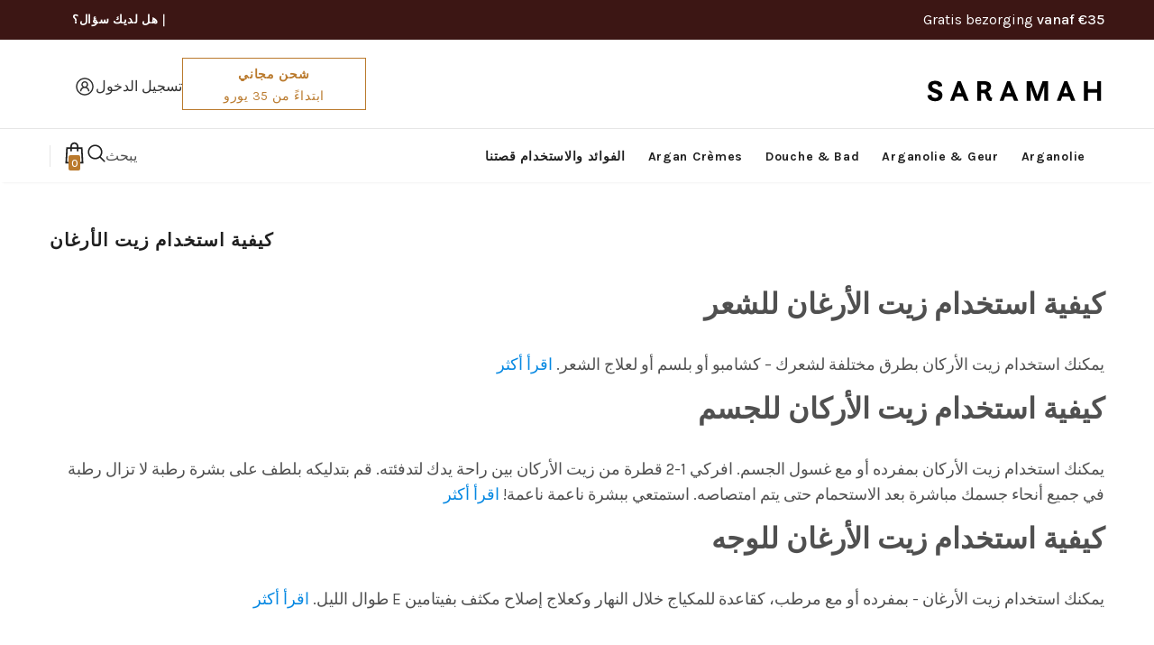

--- FILE ---
content_type: text/html; charset=utf-8
request_url: https://shop.saramah.com/ar-int/pages/how-to-use-argan-oil
body_size: 45109
content:















  <!doctype html>
<!--[if lt IE 7]><html class="no-js lt-ie9 lt-ie8 lt-ie7" lang="en"> <![endif]-->
<!--[if IE 7]><html class="no-js lt-ie9 lt-ie8" lang="en"> <![endif]-->
<!--[if IE 8]><html class="no-js lt-ie9" lang="en"> <![endif]-->
<!--[if IE 9 ]><html class="ie9 no-js"> <![endif]-->
<!--[if (gt IE 9)|!(IE)]><!--> <html class="no-js"> <!--<![endif]-->
<head>

  <!-- Basic page needs ================================================== -->
  <meta charset="utf-8">
  <meta http-equiv="X-UA-Compatible" content="IE=edge,chrome=1">
	
  <!-- Title and description ================================================== -->
  <title>
  كيفية استخدام زيت الأرغان &ndash; Saramah
  </title>

  
  <meta name="description" content="كيفية استخدام زيت الأرغان للشعر يمكنك استخدام زيت الأركان بطرق مختلفة لشعرك – كشامبو أو بلسم أو لعلاج الشعر. اقرأ أكثر كيفية استخدام زيت الأركان للجسم يمكنك استخدام زيت الأركان بمفرده أو مع غسول الجسم. افركي 1-2 قطرة من زيت الأركان بين راحة يدك لتدفئته. قم بتدليكه بلطف على بشرة رطبة لا تزال رطبة في جميع أنحاء جسمك مباش">
  

  <!-- Product meta ================================================== -->
  


  <meta property="og:type" content="website">
  <meta property="og:title" content="كيفية استخدام زيت الأرغان">
  


  <meta property="og:description" content="كيفية استخدام زيت الأرغان للشعر يمكنك استخدام زيت الأركان بطرق مختلفة لشعرك – كشامبو أو بلسم أو لعلاج الشعر. اقرأ أكثر كيفية استخدام زيت الأركان للجسم يمكنك استخدام زيت الأركان بمفرده أو مع غسول الجسم. افركي 1-2 قطرة من زيت الأركان بين راحة يدك لتدفئته. قم بتدليكه بلطف على بشرة رطبة لا تزال رطبة في جميع أنحاء جسمك مباش">


  <meta property="og:url" content="https://shop.saramah.com/ar-int/pages/how-to-use-argan-oil">
  <meta property="og:site_name" content="Saramah">
  <!-- /snippets/twitter-card.liquid -->









  <!-- Helpers ================================================== -->
  <link rel="canonical" href="https://shop.saramah.com/ar-int/pages/how-to-use-argan-oil">
  <link canonical-shop-url="https://shop.saramah.com/">
  <meta name="viewport" content="width=device-width,initial-scale=1">
  

  <link rel="preload" href="//shop.saramah.com/cdn/shop/t/22/assets/vendor.min.css?v=120434287466527086331743696484" as="style">
  <!-- <link rel="preload" href="//shop.saramah.com/cdn/shop/t/22/assets/theme-styles.css?v=78885105713896224301743696484" as="style">
  <link rel="preload" href="//shop.saramah.com/cdn/shop/t/22/assets/theme-styles-responsive.css?v=85421004038947316251743696484" as="style"> -->
  <link rel="preload" href="//shop.saramah.com/cdn/shop/t/22/assets/theme.min.css?v=160855240450243973731743696484" as="style">
  <link rel="preload" href="//shop.saramah.com/cdn/shop/t/22/assets/theme-settings.css?v=183781968148324950231743696484" as="style">
  <link rel="preload" href="//shop.saramah.com/cdn/shop/t/22/assets/header-05.css?v=24831908534956197621743696484" as="style">
  <link rel="preload" href="//shop.saramah.com/cdn/shop/t/22/assets/header-06.css?v=134284591297665525531743696484" as="style">
  <link rel="preload" href="//shop.saramah.com/cdn/shop/t/22/assets/header-07.css?v=179497373394023130801743696484" as="style">
  <link rel="preload" href="//shop.saramah.com/cdn/shop/t/22/assets/header-08.css?v=94211126715697297431743696484" as="style">
  <link rel="preload" href="//shop.saramah.com/cdn/shop/t/22/assets/footer-06.css?v=81557233722083166171743696484" as="style">
  <link rel="preload" href="//shop.saramah.com/cdn/shop/t/22/assets/footer-07.css?v=98128527296320222641743696484" as="style">
  <link rel="preload" href="//shop.saramah.com/cdn/shop/t/22/assets/footer-08.css?v=17161311055609253561743696484" as="style">
  <link rel="preload" href="//shop.saramah.com/cdn/shop/t/22/assets/footer-09.css?v=31723816694365087181743696484" as="style">
  <link rel="preload" href="//shop.saramah.com/cdn/shop/t/22/assets/product-skin.css?v=105677107421145034921743696484" as="style">
  <link rel="preload" href="//shop.saramah.com/cdn/shop/t/22/assets/layout_style_1170.css?v=23769997367234854921743696484" as="style">
  <link rel="preload" href="//shop.saramah.com/cdn/shop/t/22/assets/layout_style_fullwidth.css?v=125795139638133435471743696484" as="style">
  <link rel="preload" href="//shop.saramah.com/cdn/shop/t/22/assets/layout_style_flower.css?v=61093865390679614511743696484" as="style">
  <link rel="preload" href="//shop.saramah.com/cdn/shop/t/22/assets/layout_style_suppermarket.css?v=50247136904025515041743696484" as="style">

  <!-- Favicon -->
  
  <link rel="shortcut icon" href="//shop.saramah.com/cdn/shop/files/favicon_f378d7a2-5ec0-43ed-844e-c0c2f22db20e_32x32.jpg?v=1668020182" type="image/png">
  
  
  <!-- Styles -->
  <style>
    
@import url('https://fonts.googleapis.com/css?family=Karla:300,300i,400,400i,500,500i,600,600i,700,700i,800,800i&display=swap');
			    

          
@import url('https://fonts.googleapis.com/css?family=لورا:300,300i,400,400i,500,500i,600,600i,700,700i,800,800i&display=swap');
			        
          
    
    :root {
      --font_size: 16px;
      --font_size_minus1: 15px;
      --font_size_minus2: 14px;
      --font_size_minus3: 13px;
      --font_size_minus4: 12px;
      --font_size_plus1: 17px;
      --font_size_plus2: 18px;
      --font_size_plus3: 19px;
      --font_size_plus4: 20px;
      --font_size_plus5: 21px;
      --font_size_plus6: 22px;
      --font_size_plus7: 23px;
      --font_size_plus8: 24px;
      --font_size_plus9: 25px;
      --font_size_plus10: 26px;
      --font_size_plus11: 27px;
      --font_size_plus12: 28px;
      --font_size_plus13: 29px;
      --font_size_plus14: 30px;
      --font_size_plus16: 32px;
      --font_size_plus18: 34px;
      --font_size_plus21: 37px;
      --font_size_plus22: 38px;
      --font_size_plus23: 39px;
      --font_size_plus24: 40px;
      --font_size_plus33: 49px;

	  --fonts_name: Karla;
	  --fonts_name_2: لورا;

      /* Color */
      --body_bg: #ffffff;
      --body_color: #505050;
      --link_color: #0688e2;
      --link_color_hover: #232323;

      /* Breadcrumb */
      --breadcrumb_color : #999999;
      --breadcrumb_text_transform : capitalize;

      /* Header and Title */
      --page_title_font_size: 20px;
      --page_title_font_size_minus4: 16px;
      --page_title_font_size_plus5: 25px;
      --page_title_color: #202020;
      --page_title_text_align : left;

      /* Product  */
      --product_text_transform : none;
      --product_name_text_align : left;
      --color_title_pr: #202020;
      --color_title_pr_hover: #202020;
      --color_vendor : #202020;
      --sale_text : #ffffff;
      --bg_sale : #bf8545;
      --custom_label_text : #ffffff;
      --custom_label_bg : #438e4a;
      --bundle_label_text : #ffffff;
      --bundle_label_bg : #232323;
      --new_label_text : #ffffff;
      --new_label_bg : #293355;
      --new_label_border : #293355;
      --sold_out_text : #ffffff;
      --bg_sold_out : #c1c1c1;
      --color_price: #202020;
      --color_price_sale: #ba7a2d;
      --color_compare_price: #cccccc;
      --color_compare_product: #fff;
      
        --color_quick_view: #ffffff;
        
          --bg_quick_view: rgba(0, 0, 0, 0.4);
        
      
      --color_wishlist: #0e0e0e;
      --bg_wishlist: #ffe5e5;
      --bg_wishlist_active: #ffe5e5;


      /* Button 1 */
      --background_1: #3c1614;
      --color_1 : #feda75;
      --border_1 : #feda75;

      /* Button 2 */
      --background_2: #3c1614;
      --color_2 : #feda75;
      --border_2 : #feda75;

      /* Button 3 */
      --background_3: #3c1614;
      --color_3 : #feda75;
      --border_3 : #feda75;

      /* Button Add To Cart */
      --color_add_to_cart : #fff;
      --border_add_to_cart : #000;
      --background_add_to_cart : #000;

      --color_add_to_cart_hover : #000;
      --border_add_to_cart_hover : #000;
      --background_add_to_cart_hover : #fff;
      

      /* Border Color */
      --border_widget_title : #e0e0e0;
      --border_color_1 : #ebebeb;
      --border_color_2: #e7e7e7;
      --border_page_title: #eaeaea;
      --border_input: #cbcbcb;
      --border_checkbox: #d0d0d0;
      --border_dropdown: #dadada;
      --border_bt_sidebar : #f6f6f6;
      --color_ipt: #3c3c3c;
      --color_icon_drop: #6b6b6b;

      
      --color_slick_arrow: #000000;
      --color_border_slick_arrow: #e5e5e5;
      --color_bg_slick_arrow: #e5e5e5;
      

      /*color Mobile*/

      --color_menu_mb: #232323;
      --color_menu_level3: #3c3c3c;

      /* Mixin ================= */
      
          --padding_btn: 20px 15px 18px !important;
          --padding_btn_bundle: 20px 15px 18px;
          --padding_btn_qv_add_to_cart: 20px 15px 18px;
          --font_size_btn: var(--font_size);
          --letter_spacing_btn: 0;
      

      
      
          --color-price-box: var(--body_color);
      

      --color_review: #ba7a2d;
      --color_review_empty: #cccccc;

      --border-product-image: #e6e6e6;

      
      --border-radius-17: 0;
      --border-radius-50: 0;
      
    }
</style>
  <link href="//shop.saramah.com/cdn/shop/t/22/assets/vendor.min.css?v=120434287466527086331743696484" rel="stylesheet" type="text/css" media="all" />
<link href="//shop.saramah.com/cdn/shop/t/22/assets/theme-styles.css?v=78885105713896224301743696484" rel="stylesheet" type="text/css" media="all" />
<link href="//shop.saramah.com/cdn/shop/t/22/assets/theme-styles-responsive.css?v=85421004038947316251743696484" rel="stylesheet" type="text/css" media="all" />
<!-- <link href="//shop.saramah.com/cdn/shop/t/22/assets/theme.min.css?v=160855240450243973731743696484" rel="stylesheet" type="text/css" media="all" /> -->
<link href="//shop.saramah.com/cdn/shop/t/22/assets/theme-settings.css?v=183781968148324950231743696484" rel="stylesheet" type="text/css" media="all" />



	<link href="//shop.saramah.com/cdn/shop/t/22/assets/layout_style_1170.css?v=23769997367234854921743696484" rel="stylesheet" type="text/css" media="all" />



	<link href="//shop.saramah.com/cdn/shop/t/22/assets/header-05.css?v=24831908534956197621743696484" rel="stylesheet" type="text/css" media="all" />

















	<link href="//shop.saramah.com/cdn/shop/t/22/assets/product-skin.css?v=105677107421145034921743696484" rel="stylesheet" type="text/css" media="all" />















  
   <!-- Scripts -->
  <script src="//shop.saramah.com/cdn/shop/t/22/assets/jquery.min.js?v=56888366816115934351743696484" type="text/javascript"></script>
<script src="//shop.saramah.com/cdn/shop/t/22/assets/jquery-cookie.min.js?v=72365755745404048181743696484" type="text/javascript"></script>
<script src="//shop.saramah.com/cdn/shop/t/22/assets/lazysizes.min.js?v=84414966064882348651743696484" type="text/javascript"></script>

<script src="//web.saramah.com/js/translate.js" type="text/javascript"></script>

<script>
  $(document).ready(function () {
      saramahTranslate.init({
           url: 'https://web.saramah.com/api/translate'
      });
  });
  function addEventListenerCompatible(el, eventName, handler) { 
     if (el.addEventListener) { el.addEventListener(eventName, handler); }
     else { el.attachEvent('on' + eventName, function () { handler.call(el); }); } 
  }
</script>

<!--stamped /a/review/write review widget -->

<script>
  $(document).ready(function () {
      if (window.location.pathname !== '/a/review/write')
        return;

      const addCSS = css => document.head.appendChild(document.createElement("style")).innerHTML=css;
      addCSS(".stamped-proxy-write-title:before { content: 'Schrijf een review voor ' !important; }")

      /// 
    
      console.log('Schrijf een review voor');
  });
  addEventListenerCompatible(document, 'stamped:reviews:loaded', function () {

    saramahTranslate.translate(
        '.stamped-content',
        "ar",
        [
          "stamped-starrating",
          "stamped-photos-carousel-btn-left",
          "stamped-photos-carousel-btn-right",
          "stamped-summary-ratings",
          "stamped-review-avatar-content",
          "stamped-share-links"
        ]
      );
    
    document.querySelector("#tab-reviews").innerText = 'Beoordelingen';
    document.querySelector("div.stamped-form-contact-name > label").innerText = 'Naam';
    document.querySelector("div.stamped-form-contact-email > label").innerText = 'E-mail';
    document.querySelector('input[name="author"]').placeholder = 'Vul je naam in';
    document.querySelector('input[name="email"]').placeholder = 'jan.smit@voorbeeld.nl';
    document.querySelector("div.stamped-form-review-rating > label").innerText = 'Beoordeling';
    document.querySelector("div.stamped-form-review-title > label").innerText = 'Titel van beoordeling';
    document.querySelector('input[name="reviewTitle"]').placeholder = 'Geef je beoordeling een titel';
    document.querySelector("div.stamped-form-review-body > label").innerText = 'Hoe was je algemene ervaring?';
    document.querySelector(".stamped-form-review-recommend-label").innerText = 'Raad je dit product aan?';
    document.querySelector(".stamped-form-label-recommend-yes").childNodes[2].nodeValue = 'Ja';
    document.querySelector(".stamped-form-label-recommend-no").childNodes[2].nodeValue = 'Nee';
    document.querySelector("#stamped-button-submit").value = 'Stuur  in';
    
    document.querySelector("span.stamped-file-uploader-btn").style.display = 'none';

  });
</script>

<script>
  	window.lazySizesConfig = window.lazySizesConfig || {};
    lazySizesConfig.loadMode = 1;
    window.lazySizesConfig.init = false;
    lazySizes.init();
  
    window.ajax_cart = "upsell";
    window.money_format = "¥{{amount_no_decimals}}";//"¥{{amount_no_decimals}} JPY";
    window.shop_currency = "EUR";
    window.show_multiple_currencies = true;
    window.use_color_swatch = false;
    window.color_swatch_style = "variant";
    window.enable_sidebar_multiple_choice = true;
    window.file_url = "//shop.saramah.com/cdn/shop/files/?v=15275";
    window.asset_url = "";
    window.router = "/ar-int";
    window.swatch_recently = "اللون واللون";
    window.label_sale = "discount_sale";
    window.layout_style = "layout_style_1170";
    window.product_style = "skin_1";
    window.category_style = "skin_1";
    window.layout_body = "default";
    
    window.inventory_text = {
        in_stock: "في الأوراق المالية",
        many_in_stock: "كثير في الأوراق المالية",
        out_of_stock: "إنتهى من المخزن",
        add_to_cart: "أضف إلى السلة",
        add_all_to_cart: "أضف الكل إلى عربة التسوق",
        sold_out: "نفذ",
        select_options : "اشر على الخيارات",
        unavailable: "نفذ",
        view_all_collection: "مشاهدة الكل",
        no_more_product: "لا مزيد من المنتجات",
        show_options: "إظهار المتغيرات",
        hide_options: "إخفاء المتغيرات",
        adding : "مضيفا",
        thank_you : "شكرًا لك",
        add_more : "أضف المزيد",
        cart_feedback : "تمت الإضافة",
        add_wishlist : "أضف إلى قائمة الامنيات",
        remove_wishlist : "إزالة قائمة الرغبات",
        add_wishlist_1 : "أضف إلى قائمة الامنيات",
        remove_wishlist_1 : "إزالة قائمة الرغبات",
        previous: "السابق",
        next: "التالي",
      	pre_order : "النظام السابق",
        hotStock: "أسرع - بسرعة! بقي [الجرد] فقط",
        view_more: "مشاهدة الكل",
        view_less : "عرض أقل",
        show_more: "أظهر المزيد",
        show_less : "عرض أقل",
        days : "أيام",
        hours : "ساعات",
        mins : "دقيقة",
        secs : "ثوانى",

        customlabel: "علامة مميزة",
        newlabel: "جديد",
        salelabel: "أُوكَازيُون",
        soldoutlabel: "نفذ",
        bundlelabel: "باقة",

        message_compare : "يجب عليك تحديد منتجين على الأقل للمقارنة!",
        message_iscart : "يضاف إلى عربة التسوق الخاصة بك.",

        add_compare : "أضف للمقارنة",
        remove_compare : "إزالة المقارنة",
        remove: "يزيل",
        warning_quantity: "الكمية القصوى",
    };
    window.multi_lang = false;
    window.infinity_scroll_feature = false;
    window.newsletter_popup = true;
    window.hidden_newsletter = true;
    window.option_ptoduct1 = "size";
    window.option_ptoduct2 = "color";
    window.option_ptoduct3 = "option 3"

    /* Free Shipping Message */
    window.free_shipping_color1 = "#f44336";  
    window.free_shipping_color2 = "#ff9800";
    window.free_shipping_color3 = "#69c69c";
    window.free_shipping_price = 35;
    window.free_shipping_text = {
        free_shipping_message_1: "أنت مؤهل للشحن المجاني!",
        free_shipping_message_2:"فقط",
        free_shipping_message_3: "بعيدا عن",
        free_shipping_message_4: "ًالشحن مجانا",
        free_shipping_1: "مجاني",
        free_shipping_2: "يحدد لاحقًا",
    }

</script>

  <!-- Header hook for plugins ================================ -->
  
  <script>window.performance && window.performance.mark && window.performance.mark('shopify.content_for_header.start');</script><meta id="shopify-digital-wallet" name="shopify-digital-wallet" content="/40854913179/digital_wallets/dialog">
<meta name="shopify-checkout-api-token" content="8e100eff0659200b60486058cbb100c6">
<meta id="in-context-paypal-metadata" data-shop-id="40854913179" data-venmo-supported="false" data-environment="production" data-locale="en_US" data-paypal-v4="true" data-currency="JPY">
<link rel="alternate" hreflang="x-default" href="https://shop.saramah.com/pages/how-to-use-argan-oil">
<link rel="alternate" hreflang="en-SA" href="https://sa.saramah.com/pages/how-to-use-argan-oil">
<link rel="alternate" hreflang="ar-SA" href="https://sa.saramah.com/ar/pages/how-to-use-argan-oil">
<link rel="alternate" hreflang="en-AE" href="https://saramah.ae/pages/how-to-use-argan-oil">
<link rel="alternate" hreflang="ar-AE" href="https://saramah.ae/ar/pages/how-to-use-argan-oil">
<link rel="alternate" hreflang="de-AT" href="https://saramah.at/pages/how-to-use-argan-oil">
<link rel="alternate" hreflang="en-AT" href="https://saramah.at/en/pages/how-to-use-argan-oil">
<link rel="alternate" hreflang="nl-BE" href="https://saramah.be/pages/how-to-use-argan-oil">
<link rel="alternate" hreflang="en-BE" href="https://saramah.be/en/pages/how-to-use-argan-oil">
<link rel="alternate" hreflang="fr-BE" href="https://saramah.be/fr/pages/how-to-use-argan-oil">
<link rel="alternate" hreflang="nl-LU" href="https://saramah.be/pages/how-to-use-argan-oil">
<link rel="alternate" hreflang="en-LU" href="https://saramah.be/en/pages/how-to-use-argan-oil">
<link rel="alternate" hreflang="fr-LU" href="https://saramah.be/fr/pages/how-to-use-argan-oil">
<link rel="alternate" hreflang="de-CH" href="https://saramah.ch/pages/how-to-use-argan-oil">
<link rel="alternate" hreflang="en-CH" href="https://saramah.ch/en/pages/how-to-use-argan-oil">
<link rel="alternate" hreflang="fr-CH" href="https://saramah.ch/fr/pages/how-to-use-argan-oil">
<link rel="alternate" hreflang="it-CH" href="https://saramah.ch/it/pages/how-to-use-argan-oil">
<link rel="alternate" hreflang="en-GB" href="https://saramah.co.uk/pages/how-to-use-argan-oil">
<link rel="alternate" hreflang="cs-CZ" href="https://saramah.cz/pages/how-to-use-argan-oil">
<link rel="alternate" hreflang="en-CZ" href="https://saramah.cz/en/pages/how-to-use-argan-oil">
<link rel="alternate" hreflang="de-DE" href="https://saramah.de/pages/how-to-use-argan-oil">
<link rel="alternate" hreflang="en-DE" href="https://saramah.de/en/pages/how-to-use-argan-oil">
<link rel="alternate" hreflang="da-DK" href="https://saramah.dk/pages/how-to-use-argan-oil">
<link rel="alternate" hreflang="en-DK" href="https://saramah.dk/en/pages/how-to-use-argan-oil">
<link rel="alternate" hreflang="es-ES" href="https://saramah.es/pages/how-to-use-argan-oil">
<link rel="alternate" hreflang="en-ES" href="https://saramah.es/en/pages/how-to-use-argan-oil">
<link rel="alternate" hreflang="en-BG" href="https://saramah.eu/pages/how-to-use-argan-oil">
<link rel="alternate" hreflang="de-BG" href="https://saramah.eu/de/pages/how-to-use-argan-oil">
<link rel="alternate" hreflang="fr-BG" href="https://saramah.eu/fr/pages/how-to-use-argan-oil">
<link rel="alternate" hreflang="en-GR" href="https://saramah.eu/pages/how-to-use-argan-oil">
<link rel="alternate" hreflang="de-GR" href="https://saramah.eu/de/pages/how-to-use-argan-oil">
<link rel="alternate" hreflang="fr-GR" href="https://saramah.eu/fr/pages/how-to-use-argan-oil">
<link rel="alternate" hreflang="en-HU" href="https://saramah.eu/pages/how-to-use-argan-oil">
<link rel="alternate" hreflang="de-HU" href="https://saramah.eu/de/pages/how-to-use-argan-oil">
<link rel="alternate" hreflang="fr-HU" href="https://saramah.eu/fr/pages/how-to-use-argan-oil">
<link rel="alternate" hreflang="en-IE" href="https://saramah.eu/pages/how-to-use-argan-oil">
<link rel="alternate" hreflang="de-IE" href="https://saramah.eu/de/pages/how-to-use-argan-oil">
<link rel="alternate" hreflang="fr-IE" href="https://saramah.eu/fr/pages/how-to-use-argan-oil">
<link rel="alternate" hreflang="en-LV" href="https://saramah.eu/pages/how-to-use-argan-oil">
<link rel="alternate" hreflang="de-LV" href="https://saramah.eu/de/pages/how-to-use-argan-oil">
<link rel="alternate" hreflang="fr-LV" href="https://saramah.eu/fr/pages/how-to-use-argan-oil">
<link rel="alternate" hreflang="en-PT" href="https://saramah.eu/pages/how-to-use-argan-oil">
<link rel="alternate" hreflang="de-PT" href="https://saramah.eu/de/pages/how-to-use-argan-oil">
<link rel="alternate" hreflang="fr-PT" href="https://saramah.eu/fr/pages/how-to-use-argan-oil">
<link rel="alternate" hreflang="en-RO" href="https://saramah.eu/pages/how-to-use-argan-oil">
<link rel="alternate" hreflang="de-RO" href="https://saramah.eu/de/pages/how-to-use-argan-oil">
<link rel="alternate" hreflang="fr-RO" href="https://saramah.eu/fr/pages/how-to-use-argan-oil">
<link rel="alternate" hreflang="en-SI" href="https://saramah.eu/pages/how-to-use-argan-oil">
<link rel="alternate" hreflang="de-SI" href="https://saramah.eu/de/pages/how-to-use-argan-oil">
<link rel="alternate" hreflang="fr-SI" href="https://saramah.eu/fr/pages/how-to-use-argan-oil">
<link rel="alternate" hreflang="en-SK" href="https://saramah.eu/pages/how-to-use-argan-oil">
<link rel="alternate" hreflang="de-SK" href="https://saramah.eu/de/pages/how-to-use-argan-oil">
<link rel="alternate" hreflang="fr-SK" href="https://saramah.eu/fr/pages/how-to-use-argan-oil">
<link rel="alternate" hreflang="fi-FI" href="https://saramah.fi/pages/how-to-use-argan-oil">
<link rel="alternate" hreflang="en-FI" href="https://saramah.fi/en/pages/how-to-use-argan-oil">
<link rel="alternate" hreflang="fr-FR" href="https://saramah.fr/pages/how-to-use-argan-oil">
<link rel="alternate" hreflang="en-FR" href="https://saramah.fr/en/pages/how-to-use-argan-oil">
<link rel="alternate" hreflang="en-HK" href="https://saramah.hk/pages/how-to-use-argan-oil">
<link rel="alternate" hreflang="it-IT" href="https://saramah.it/pages/how-to-use-argan-oil">
<link rel="alternate" hreflang="en-IT" href="https://saramah.it/en/pages/how-to-use-argan-oil">
<link rel="alternate" hreflang="nl-NL" href="https://saramah.nl/pages/how-to-use-argan-oil">
<link rel="alternate" hreflang="en-NL" href="https://saramah.nl/en/pages/how-to-use-argan-oil">
<link rel="alternate" hreflang="de-NL" href="https://saramah.nl/de/pages/how-to-use-argan-oil">
<link rel="alternate" hreflang="fr-NL" href="https://saramah.nl/fr/pages/how-to-use-argan-oil">
<link rel="alternate" hreflang="pl-PL" href="https://saramah.pl/pages/how-to-use-argan-oil">
<link rel="alternate" hreflang="en-PL" href="https://saramah.pl/en/pages/how-to-use-argan-oil">
<link rel="alternate" hreflang="en-QA" href="https://saramah.qa/pages/how-to-use-argan-oil">
<link rel="alternate" hreflang="ar-QA" href="https://saramah.qa/ar/pages/how-to-use-argan-oil">
<link rel="alternate" hreflang="sv-SE" href="https://saramah.se/pages/how-to-use-argan-oil">
<link rel="alternate" hreflang="en-SE" href="https://saramah.se/en/pages/how-to-use-argan-oil">
<link rel="alternate" hreflang="en-SG" href="https://saramah.sg/pages/how-to-use-argan-oil">
<link rel="alternate" hreflang="nl-JP" href="https://shop.saramah.com/nl-int/pages/how-to-use-argan-oil">
<link rel="alternate" hreflang="de-JP" href="https://shop.saramah.com/de-int/pages/how-to-use-argan-oil">
<link rel="alternate" hreflang="fr-JP" href="https://shop.saramah.com/fr-int/pages/how-to-use-argan-oil">
<link rel="alternate" hreflang="no-JP" href="https://shop.saramah.com/no-int/pages/how-to-use-argan-oil">
<link rel="alternate" hreflang="es-JP" href="https://shop.saramah.com/es-int/pages/how-to-use-argan-oil">
<link rel="alternate" hreflang="ar-JP" href="https://shop.saramah.com/ar-int/pages/how-to-use-argan-oil">
<link rel="alternate" hreflang="en-JP" href="https://shop.saramah.com/en-int/pages/how-to-use-argan-oil">
<link rel="alternate" hreflang="nl-KR" href="https://shop.saramah.com/nl-int/pages/how-to-use-argan-oil">
<link rel="alternate" hreflang="de-KR" href="https://shop.saramah.com/de-int/pages/how-to-use-argan-oil">
<link rel="alternate" hreflang="fr-KR" href="https://shop.saramah.com/fr-int/pages/how-to-use-argan-oil">
<link rel="alternate" hreflang="no-KR" href="https://shop.saramah.com/no-int/pages/how-to-use-argan-oil">
<link rel="alternate" hreflang="es-KR" href="https://shop.saramah.com/es-int/pages/how-to-use-argan-oil">
<link rel="alternate" hreflang="ar-KR" href="https://shop.saramah.com/ar-int/pages/how-to-use-argan-oil">
<link rel="alternate" hreflang="en-KR" href="https://shop.saramah.com/en-int/pages/how-to-use-argan-oil">
<link rel="alternate" hreflang="nl-TW" href="https://shop.saramah.com/nl-int/pages/how-to-use-argan-oil">
<link rel="alternate" hreflang="de-TW" href="https://shop.saramah.com/de-int/pages/how-to-use-argan-oil">
<link rel="alternate" hreflang="fr-TW" href="https://shop.saramah.com/fr-int/pages/how-to-use-argan-oil">
<link rel="alternate" hreflang="no-TW" href="https://shop.saramah.com/no-int/pages/how-to-use-argan-oil">
<link rel="alternate" hreflang="es-TW" href="https://shop.saramah.com/es-int/pages/how-to-use-argan-oil">
<link rel="alternate" hreflang="ar-TW" href="https://shop.saramah.com/ar-int/pages/how-to-use-argan-oil">
<link rel="alternate" hreflang="en-TW" href="https://shop.saramah.com/en-int/pages/how-to-use-argan-oil">
<link rel="alternate" hreflang="en-CA" href="https://shop.saramah.com/en-ca/pages/how-to-use-argan-oil">
<link rel="alternate" hreflang="fr-CA" href="https://shop.saramah.com/fr-ca/pages/how-to-use-argan-oil">
<link rel="alternate" hreflang="en-AU" href="https://shop.saramah.com/en-au/pages/how-to-use-argan-oil">
<link rel="alternate" hreflang="en-NZ" href="https://shop.saramah.com/en-nz/pages/how-to-use-argan-oil">
<link rel="alternate" hreflang="en-US" href="https://shop.saramah.com/pages/how-to-use-argan-oil">
<link rel="alternate" hreflang="es-US" href="https://shop.saramah.com/es/pages/how-to-use-argan-oil">
<script async="async" src="/checkouts/internal/preloads.js?locale=ar-JP"></script>
<link rel="preconnect" href="https://shop.app" crossorigin="anonymous">
<script async="async" src="https://shop.app/checkouts/internal/preloads.js?locale=ar-JP&shop_id=40854913179" crossorigin="anonymous"></script>
<script id="apple-pay-shop-capabilities" type="application/json">{"shopId":40854913179,"countryCode":"NL","currencyCode":"JPY","merchantCapabilities":["supports3DS"],"merchantId":"gid:\/\/shopify\/Shop\/40854913179","merchantName":"Saramah","requiredBillingContactFields":["postalAddress","email"],"requiredShippingContactFields":["postalAddress","email"],"shippingType":"shipping","supportedNetworks":["visa","maestro","masterCard","amex"],"total":{"type":"pending","label":"Saramah","amount":"1.00"},"shopifyPaymentsEnabled":true,"supportsSubscriptions":true}</script>
<script id="shopify-features" type="application/json">{"accessToken":"8e100eff0659200b60486058cbb100c6","betas":["rich-media-storefront-analytics"],"domain":"shop.saramah.com","predictiveSearch":true,"shopId":40854913179,"locale":"ar"}</script>
<script>var Shopify = Shopify || {};
Shopify.shop = "saramah-arganolie.myshopify.com";
Shopify.locale = "ar";
Shopify.currency = {"active":"JPY","rate":"187.07208"};
Shopify.country = "JP";
Shopify.theme = {"name":"Shopify-theme-ella-4.6.1 - Chat Remove","id":180061339994,"schema_name":"Ella","schema_version":"4.5.0","theme_store_id":null,"role":"main"};
Shopify.theme.handle = "null";
Shopify.theme.style = {"id":null,"handle":null};
Shopify.cdnHost = "shop.saramah.com/cdn";
Shopify.routes = Shopify.routes || {};
Shopify.routes.root = "/ar-int/";</script>
<script type="module">!function(o){(o.Shopify=o.Shopify||{}).modules=!0}(window);</script>
<script>!function(o){function n(){var o=[];function n(){o.push(Array.prototype.slice.apply(arguments))}return n.q=o,n}var t=o.Shopify=o.Shopify||{};t.loadFeatures=n(),t.autoloadFeatures=n()}(window);</script>
<script>
  window.ShopifyPay = window.ShopifyPay || {};
  window.ShopifyPay.apiHost = "shop.app\/pay";
  window.ShopifyPay.redirectState = null;
</script>
<script id="shop-js-analytics" type="application/json">{"pageType":"page"}</script>
<script defer="defer" async type="module" src="//shop.saramah.com/cdn/shopifycloud/shop-js/modules/v2/client.init-shop-cart-sync_BN7fPSNr.en.esm.js"></script>
<script defer="defer" async type="module" src="//shop.saramah.com/cdn/shopifycloud/shop-js/modules/v2/chunk.common_Cbph3Kss.esm.js"></script>
<script defer="defer" async type="module" src="//shop.saramah.com/cdn/shopifycloud/shop-js/modules/v2/chunk.modal_DKumMAJ1.esm.js"></script>
<script type="module">
  await import("//shop.saramah.com/cdn/shopifycloud/shop-js/modules/v2/client.init-shop-cart-sync_BN7fPSNr.en.esm.js");
await import("//shop.saramah.com/cdn/shopifycloud/shop-js/modules/v2/chunk.common_Cbph3Kss.esm.js");
await import("//shop.saramah.com/cdn/shopifycloud/shop-js/modules/v2/chunk.modal_DKumMAJ1.esm.js");

  window.Shopify.SignInWithShop?.initShopCartSync?.({"fedCMEnabled":true,"windoidEnabled":true});

</script>
<script>
  window.Shopify = window.Shopify || {};
  if (!window.Shopify.featureAssets) window.Shopify.featureAssets = {};
  window.Shopify.featureAssets['shop-js'] = {"shop-cart-sync":["modules/v2/client.shop-cart-sync_CJVUk8Jm.en.esm.js","modules/v2/chunk.common_Cbph3Kss.esm.js","modules/v2/chunk.modal_DKumMAJ1.esm.js"],"init-fed-cm":["modules/v2/client.init-fed-cm_7Fvt41F4.en.esm.js","modules/v2/chunk.common_Cbph3Kss.esm.js","modules/v2/chunk.modal_DKumMAJ1.esm.js"],"init-shop-email-lookup-coordinator":["modules/v2/client.init-shop-email-lookup-coordinator_Cc088_bR.en.esm.js","modules/v2/chunk.common_Cbph3Kss.esm.js","modules/v2/chunk.modal_DKumMAJ1.esm.js"],"init-windoid":["modules/v2/client.init-windoid_hPopwJRj.en.esm.js","modules/v2/chunk.common_Cbph3Kss.esm.js","modules/v2/chunk.modal_DKumMAJ1.esm.js"],"shop-button":["modules/v2/client.shop-button_B0jaPSNF.en.esm.js","modules/v2/chunk.common_Cbph3Kss.esm.js","modules/v2/chunk.modal_DKumMAJ1.esm.js"],"shop-cash-offers":["modules/v2/client.shop-cash-offers_DPIskqss.en.esm.js","modules/v2/chunk.common_Cbph3Kss.esm.js","modules/v2/chunk.modal_DKumMAJ1.esm.js"],"shop-toast-manager":["modules/v2/client.shop-toast-manager_CK7RT69O.en.esm.js","modules/v2/chunk.common_Cbph3Kss.esm.js","modules/v2/chunk.modal_DKumMAJ1.esm.js"],"init-shop-cart-sync":["modules/v2/client.init-shop-cart-sync_BN7fPSNr.en.esm.js","modules/v2/chunk.common_Cbph3Kss.esm.js","modules/v2/chunk.modal_DKumMAJ1.esm.js"],"init-customer-accounts-sign-up":["modules/v2/client.init-customer-accounts-sign-up_CfPf4CXf.en.esm.js","modules/v2/client.shop-login-button_DeIztwXF.en.esm.js","modules/v2/chunk.common_Cbph3Kss.esm.js","modules/v2/chunk.modal_DKumMAJ1.esm.js"],"pay-button":["modules/v2/client.pay-button_CgIwFSYN.en.esm.js","modules/v2/chunk.common_Cbph3Kss.esm.js","modules/v2/chunk.modal_DKumMAJ1.esm.js"],"init-customer-accounts":["modules/v2/client.init-customer-accounts_DQ3x16JI.en.esm.js","modules/v2/client.shop-login-button_DeIztwXF.en.esm.js","modules/v2/chunk.common_Cbph3Kss.esm.js","modules/v2/chunk.modal_DKumMAJ1.esm.js"],"avatar":["modules/v2/client.avatar_BTnouDA3.en.esm.js"],"init-shop-for-new-customer-accounts":["modules/v2/client.init-shop-for-new-customer-accounts_CsZy_esa.en.esm.js","modules/v2/client.shop-login-button_DeIztwXF.en.esm.js","modules/v2/chunk.common_Cbph3Kss.esm.js","modules/v2/chunk.modal_DKumMAJ1.esm.js"],"shop-follow-button":["modules/v2/client.shop-follow-button_BRMJjgGd.en.esm.js","modules/v2/chunk.common_Cbph3Kss.esm.js","modules/v2/chunk.modal_DKumMAJ1.esm.js"],"checkout-modal":["modules/v2/client.checkout-modal_B9Drz_yf.en.esm.js","modules/v2/chunk.common_Cbph3Kss.esm.js","modules/v2/chunk.modal_DKumMAJ1.esm.js"],"shop-login-button":["modules/v2/client.shop-login-button_DeIztwXF.en.esm.js","modules/v2/chunk.common_Cbph3Kss.esm.js","modules/v2/chunk.modal_DKumMAJ1.esm.js"],"lead-capture":["modules/v2/client.lead-capture_DXYzFM3R.en.esm.js","modules/v2/chunk.common_Cbph3Kss.esm.js","modules/v2/chunk.modal_DKumMAJ1.esm.js"],"shop-login":["modules/v2/client.shop-login_CA5pJqmO.en.esm.js","modules/v2/chunk.common_Cbph3Kss.esm.js","modules/v2/chunk.modal_DKumMAJ1.esm.js"],"payment-terms":["modules/v2/client.payment-terms_BxzfvcZJ.en.esm.js","modules/v2/chunk.common_Cbph3Kss.esm.js","modules/v2/chunk.modal_DKumMAJ1.esm.js"]};
</script>
<script>(function() {
  var isLoaded = false;
  function asyncLoad() {
    if (isLoaded) return;
    isLoaded = true;
    var urls = ["https:\/\/cdn1.stamped.io\/files\/widget.min.js?shop=saramah-arganolie.myshopify.com","https:\/\/static.klaviyo.com\/onsite\/js\/klaviyo.js?company_id=SvDZfD\u0026shop=saramah-arganolie.myshopify.com","https:\/\/static.klaviyo.com\/onsite\/js\/klaviyo.js?company_id=SvDZfD\u0026shop=saramah-arganolie.myshopify.com","https:\/\/assets1.adroll.com\/shopify\/latest\/j\/shopify_rolling_bootstrap_v2.js?adroll_adv_id=VJXQH54ZZBFQVK2T7W36WE\u0026adroll_pix_id=562TVY2V5FAB7GDBJ4N4RA\u0026shop=saramah-arganolie.myshopify.com","https:\/\/intg.snapchat.com\/shopify\/shopify-scevent-init.js?id=1d67c592-8713-4cf2-ae46-e14948c83fdf\u0026shop=saramah-arganolie.myshopify.com","https:\/\/d1639lhkj5l89m.cloudfront.net\/js\/storefront\/uppromote.js?shop=saramah-arganolie.myshopify.com","https:\/\/na.shgcdn3.com\/pixel-collector.js?shop=saramah-arganolie.myshopify.com"];
    for (var i = 0; i < urls.length; i++) {
      var s = document.createElement('script');
      s.type = 'text/javascript';
      s.async = true;
      s.src = urls[i];
      var x = document.getElementsByTagName('script')[0];
      x.parentNode.insertBefore(s, x);
    }
  };
  if(window.attachEvent) {
    window.attachEvent('onload', asyncLoad);
  } else {
    window.addEventListener('load', asyncLoad, false);
  }
})();</script>
<script id="__st">var __st={"a":40854913179,"offset":3600,"reqid":"3359c6b2-5d60-4208-a273-33472ec072d8-1769899114","pageurl":"shop.saramah.com\/ar-int\/pages\/how-to-use-argan-oil","s":"pages-60852568219","u":"4ff4d13a4fc2","p":"page","rtyp":"page","rid":60852568219};</script>
<script>window.ShopifyPaypalV4VisibilityTracking = true;</script>
<script id="captcha-bootstrap">!function(){'use strict';const t='contact',e='account',n='new_comment',o=[[t,t],['blogs',n],['comments',n],[t,'customer']],c=[[e,'customer_login'],[e,'guest_login'],[e,'recover_customer_password'],[e,'create_customer']],r=t=>t.map((([t,e])=>`form[action*='/${t}']:not([data-nocaptcha='true']) input[name='form_type'][value='${e}']`)).join(','),a=t=>()=>t?[...document.querySelectorAll(t)].map((t=>t.form)):[];function s(){const t=[...o],e=r(t);return a(e)}const i='password',u='form_key',d=['recaptcha-v3-token','g-recaptcha-response','h-captcha-response',i],f=()=>{try{return window.sessionStorage}catch{return}},m='__shopify_v',_=t=>t.elements[u];function p(t,e,n=!1){try{const o=window.sessionStorage,c=JSON.parse(o.getItem(e)),{data:r}=function(t){const{data:e,action:n}=t;return t[m]||n?{data:e,action:n}:{data:t,action:n}}(c);for(const[e,n]of Object.entries(r))t.elements[e]&&(t.elements[e].value=n);n&&o.removeItem(e)}catch(o){console.error('form repopulation failed',{error:o})}}const l='form_type',E='cptcha';function T(t){t.dataset[E]=!0}const w=window,h=w.document,L='Shopify',v='ce_forms',y='captcha';let A=!1;((t,e)=>{const n=(g='f06e6c50-85a8-45c8-87d0-21a2b65856fe',I='https://cdn.shopify.com/shopifycloud/storefront-forms-hcaptcha/ce_storefront_forms_captcha_hcaptcha.v1.5.2.iife.js',D={infoText:'Beschermd door hCaptcha',privacyText:'Privacy',termsText:'Voorwaarden'},(t,e,n)=>{const o=w[L][v],c=o.bindForm;if(c)return c(t,g,e,D).then(n);var r;o.q.push([[t,g,e,D],n]),r=I,A||(h.body.append(Object.assign(h.createElement('script'),{id:'captcha-provider',async:!0,src:r})),A=!0)});var g,I,D;w[L]=w[L]||{},w[L][v]=w[L][v]||{},w[L][v].q=[],w[L][y]=w[L][y]||{},w[L][y].protect=function(t,e){n(t,void 0,e),T(t)},Object.freeze(w[L][y]),function(t,e,n,w,h,L){const[v,y,A,g]=function(t,e,n){const i=e?o:[],u=t?c:[],d=[...i,...u],f=r(d),m=r(i),_=r(d.filter((([t,e])=>n.includes(e))));return[a(f),a(m),a(_),s()]}(w,h,L),I=t=>{const e=t.target;return e instanceof HTMLFormElement?e:e&&e.form},D=t=>v().includes(t);t.addEventListener('submit',(t=>{const e=I(t);if(!e)return;const n=D(e)&&!e.dataset.hcaptchaBound&&!e.dataset.recaptchaBound,o=_(e),c=g().includes(e)&&(!o||!o.value);(n||c)&&t.preventDefault(),c&&!n&&(function(t){try{if(!f())return;!function(t){const e=f();if(!e)return;const n=_(t);if(!n)return;const o=n.value;o&&e.removeItem(o)}(t);const e=Array.from(Array(32),(()=>Math.random().toString(36)[2])).join('');!function(t,e){_(t)||t.append(Object.assign(document.createElement('input'),{type:'hidden',name:u})),t.elements[u].value=e}(t,e),function(t,e){const n=f();if(!n)return;const o=[...t.querySelectorAll(`input[type='${i}']`)].map((({name:t})=>t)),c=[...d,...o],r={};for(const[a,s]of new FormData(t).entries())c.includes(a)||(r[a]=s);n.setItem(e,JSON.stringify({[m]:1,action:t.action,data:r}))}(t,e)}catch(e){console.error('failed to persist form',e)}}(e),e.submit())}));const S=(t,e)=>{t&&!t.dataset[E]&&(n(t,e.some((e=>e===t))),T(t))};for(const o of['focusin','change'])t.addEventListener(o,(t=>{const e=I(t);D(e)&&S(e,y())}));const B=e.get('form_key'),M=e.get(l),P=B&&M;t.addEventListener('DOMContentLoaded',(()=>{const t=y();if(P)for(const e of t)e.elements[l].value===M&&p(e,B);[...new Set([...A(),...v().filter((t=>'true'===t.dataset.shopifyCaptcha))])].forEach((e=>S(e,t)))}))}(h,new URLSearchParams(w.location.search),n,t,e,['guest_login'])})(!0,!0)}();</script>
<script integrity="sha256-4kQ18oKyAcykRKYeNunJcIwy7WH5gtpwJnB7kiuLZ1E=" data-source-attribution="shopify.loadfeatures" defer="defer" src="//shop.saramah.com/cdn/shopifycloud/storefront/assets/storefront/load_feature-a0a9edcb.js" crossorigin="anonymous"></script>
<script crossorigin="anonymous" defer="defer" src="//shop.saramah.com/cdn/shopifycloud/storefront/assets/shopify_pay/storefront-65b4c6d7.js?v=20250812"></script>
<script data-source-attribution="shopify.dynamic_checkout.dynamic.init">var Shopify=Shopify||{};Shopify.PaymentButton=Shopify.PaymentButton||{isStorefrontPortableWallets:!0,init:function(){window.Shopify.PaymentButton.init=function(){};var t=document.createElement("script");t.src="https://shop.saramah.com/cdn/shopifycloud/portable-wallets/latest/portable-wallets.ar.js",t.type="module",document.head.appendChild(t)}};
</script>
<script data-source-attribution="shopify.dynamic_checkout.buyer_consent">
  function portableWalletsHideBuyerConsent(e){var t=document.getElementById("shopify-buyer-consent"),n=document.getElementById("shopify-subscription-policy-button");t&&n&&(t.classList.add("hidden"),t.setAttribute("aria-hidden","true"),n.removeEventListener("click",e))}function portableWalletsShowBuyerConsent(e){var t=document.getElementById("shopify-buyer-consent"),n=document.getElementById("shopify-subscription-policy-button");t&&n&&(t.classList.remove("hidden"),t.removeAttribute("aria-hidden"),n.addEventListener("click",e))}window.Shopify?.PaymentButton&&(window.Shopify.PaymentButton.hideBuyerConsent=portableWalletsHideBuyerConsent,window.Shopify.PaymentButton.showBuyerConsent=portableWalletsShowBuyerConsent);
</script>
<script data-source-attribution="shopify.dynamic_checkout.cart.bootstrap">document.addEventListener("DOMContentLoaded",(function(){function t(){return document.querySelector("shopify-accelerated-checkout-cart, shopify-accelerated-checkout")}if(t())Shopify.PaymentButton.init();else{new MutationObserver((function(e,n){t()&&(Shopify.PaymentButton.init(),n.disconnect())})).observe(document.body,{childList:!0,subtree:!0})}}));
</script>
<link id="shopify-accelerated-checkout-styles" rel="stylesheet" media="screen" href="https://shop.saramah.com/cdn/shopifycloud/portable-wallets/latest/accelerated-checkout-backwards-compat.css" crossorigin="anonymous">
<style id="shopify-accelerated-checkout-cart">
        #shopify-buyer-consent {
  margin-top: 1em;
  display: inline-block;
  width: 100%;
}

#shopify-buyer-consent.hidden {
  display: none;
}

#shopify-subscription-policy-button {
  background: none;
  border: none;
  padding: 0;
  text-decoration: underline;
  font-size: inherit;
  cursor: pointer;
}

#shopify-subscription-policy-button::before {
  box-shadow: none;
}

      </style>

<script>window.performance && window.performance.mark && window.performance.mark('shopify.content_for_header.end');</script>
  





  <script type="text/javascript">
    
      window.__shgMoneyFormat = window.__shgMoneyFormat || {"AED":{"currency":"AED","currency_symbol":"د.إ","currency_symbol_location":"left","decimal_places":2,"decimal_separator":",","thousands_separator":"."},"AUD":{"currency":"AUD","currency_symbol":"$","currency_symbol_location":"left","decimal_places":2,"decimal_separator":",","thousands_separator":"."},"CAD":{"currency":"CAD","currency_symbol":"$","currency_symbol_location":"left","decimal_places":2,"decimal_separator":",","thousands_separator":"."},"CHF":{"currency":"CHF","currency_symbol":"CHF","currency_symbol_location":"left","decimal_places":2,"decimal_separator":",","thousands_separator":"."},"CZK":{"currency":"CZK","currency_symbol":"Kč","currency_symbol_location":"left","decimal_places":2,"decimal_separator":",","thousands_separator":"."},"DKK":{"currency":"DKK","currency_symbol":"kr.","currency_symbol_location":"left","decimal_places":2,"decimal_separator":",","thousands_separator":"."},"EUR":{"currency":"EUR","currency_symbol":"€","currency_symbol_location":"left","decimal_places":2,"decimal_separator":",","thousands_separator":"."},"GBP":{"currency":"GBP","currency_symbol":"£","currency_symbol_location":"left","decimal_places":2,"decimal_separator":",","thousands_separator":"."},"HKD":{"currency":"HKD","currency_symbol":"$","currency_symbol_location":"left","decimal_places":2,"decimal_separator":",","thousands_separator":"."},"HUF":{"currency":"HUF","currency_symbol":"Ft","currency_symbol_location":"left","decimal_places":2,"decimal_separator":",","thousands_separator":"."},"JPY":{"currency":"JPY","currency_symbol":"¥","currency_symbol_location":"left","decimal_places":2,"decimal_separator":",","thousands_separator":"."},"KRW":{"currency":"KRW","currency_symbol":"₩","currency_symbol_location":"left","decimal_places":2,"decimal_separator":",","thousands_separator":"."},"MYR":{"currency":"MYR","currency_symbol":"RM","currency_symbol_location":"left","decimal_places":2,"decimal_separator":",","thousands_separator":"."},"NZD":{"currency":"NZD","currency_symbol":"$","currency_symbol_location":"left","decimal_places":2,"decimal_separator":",","thousands_separator":"."},"PLN":{"currency":"PLN","currency_symbol":"zł","currency_symbol_location":"left","decimal_places":2,"decimal_separator":",","thousands_separator":"."},"QAR":{"currency":"QAR","currency_symbol":"ر.ق","currency_symbol_location":"left","decimal_places":2,"decimal_separator":",","thousands_separator":"."},"RON":{"currency":"RON","currency_symbol":"Lei","currency_symbol_location":"left","decimal_places":2,"decimal_separator":",","thousands_separator":"."},"SAR":{"currency":"SAR","currency_symbol":"ر.س","currency_symbol_location":"left","decimal_places":2,"decimal_separator":",","thousands_separator":"."},"SEK":{"currency":"SEK","currency_symbol":"kr","currency_symbol_location":"left","decimal_places":2,"decimal_separator":",","thousands_separator":"."},"SGD":{"currency":"SGD","currency_symbol":"$","currency_symbol_location":"left","decimal_places":2,"decimal_separator":",","thousands_separator":"."},"TWD":{"currency":"TWD","currency_symbol":"$","currency_symbol_location":"left","decimal_places":2,"decimal_separator":",","thousands_separator":"."},"USD":{"currency":"USD","currency_symbol":"$","currency_symbol_location":"left","decimal_places":2,"decimal_separator":",","thousands_separator":"."}};
    
    window.__shgCurrentCurrencyCode = window.__shgCurrentCurrencyCode || {
      currency: "JPY",
      currency_symbol: "¥",
      decimal_separator: ".",
      thousands_separator: ",",
      decimal_places: 2,
      currency_symbol_location: "left"
    };
  </script>




  <!--[if lt IE 9]>
  <script src="//html5shiv.googlecode.com/svn/trunk/html5.js" type="text/javascript"></script>
  <![endif]-->

  
  
  

  <script>

    Shopify.productOptionsMap = {};
    Shopify.quickViewOptionsMap = {};

    Shopify.updateOptionsInSelector = function(selectorIndex, wrapperSlt) {
        Shopify.optionsMap = wrapperSlt === '.product' ? Shopify.productOptionsMap : Shopify.quickViewOptionsMap;

        switch (selectorIndex) {
            case 0:
                var key = 'root';
                var selector = $(wrapperSlt + ' .single-option-selector:eq(0)');
                break;
            case 1:
                var key = $(wrapperSlt + ' .single-option-selector:eq(0)').val();
                var selector = $(wrapperSlt + ' .single-option-selector:eq(1)');
                break;
            case 2:
                var key = $(wrapperSlt + ' .single-option-selector:eq(0)').val();
                key += ' / ' + $(wrapperSlt + ' .single-option-selector:eq(1)').val();
                var selector = $(wrapperSlt + ' .single-option-selector:eq(2)');
        }

        var initialValue = selector.val();
        selector.empty();

        var availableOptions = Shopify.optionsMap[key];

        if (availableOptions && availableOptions.length) {
            for (var i = 0; i < availableOptions.length; i++) {
                var option = availableOptions[i].replace('-sold-out','');
                var newOption = $('<option></option>').val(option).html(option);

                selector.append(newOption);
            }

            $(wrapperSlt + ' .swatch[data-option-index="' + selectorIndex + '"] .swatch-element').each(function() {
                // debugger;
                if ($.inArray($(this).attr('data-value'), availableOptions) !== -1) {
                    $(this).addClass('available').removeClass('soldout').find(':radio').prop('disabled',false).prop('checked',true);
                }
                else {
                    if ($.inArray($(this).attr('data-value') + '-sold-out', availableOptions) !== -1) {
                        $(this).addClass('available').addClass('soldout').find(':radio').prop('disabled',false).prop('checked',true);
                    } else {
                        $(this).removeClass('available').addClass('soldout').find(':radio').prop('disabled',true).prop('checked',false);
                    }
                    
                }
            });

            if ($.inArray(initialValue, availableOptions) !== -1) {
                selector.val(initialValue);
            }

            selector.trigger('change');
        };
    };

    Shopify.linkOptionSelectors = function(product, wrapperSlt, check) {
        // Building our mapping object.
        Shopify.optionsMap = wrapperSlt === '.product' ? Shopify.productOptionsMap : Shopify.quickViewOptionsMap;
        var arr_1= [],
            arr_2= [],
            arr_3= [];

        Shopify.optionsMap['root'] == [];
        for (var i = 0; i < product.variants.length; i++) {
            var variant = product.variants[i];
            if (variant) {
                var key1 = variant.option1;
                var key2 = variant.option1 + ' / ' + variant.option2;
                Shopify.optionsMap[key1] = [];
                Shopify.optionsMap[key2] = [];
            }
        }
        for (var i = 0; i < product.variants.length; i++) {
            var variant = product.variants[i];
            if (variant) {
                if (window.use_color_swatch) {
                    if (variant.available) {
                        // Gathering values for the 1st drop-down.
                        Shopify.optionsMap['root'] = Shopify.optionsMap['root'] || [];

                        // if ($.inArray(variant.option1 + '-sold-out', Shopify.optionsMap['root']) !== -1) {
                        //     Shopify.optionsMap['root'].pop();
                        // } 

                        arr_1.push(variant.option1);
                        arr_1 = $.unique(arr_1);

                        Shopify.optionsMap['root'].push(variant.option1);

                        Shopify.optionsMap['root'] = Shopify.uniq(Shopify.optionsMap['root']);

                        // Gathering values for the 2nd drop-down.
                        if (product.options.length > 1) {
                        var key = variant.option1;
                            Shopify.optionsMap[key] = Shopify.optionsMap[key] || [];
                            // if ($.inArray(variant.option2 + '-sold-out', Shopify.optionsMap[key]) !== -1) {
                            //     Shopify.optionsMap[key].pop();
                            // } 
                            Shopify.optionsMap[key].push(variant.option2);
                            if ($.inArray(variant.option2, arr_2) === -1) {
                                arr_2.push(variant.option2);
                                arr_2 = $.unique(arr_2);
                            }
                            Shopify.optionsMap[key] = Shopify.uniq(Shopify.optionsMap[key]);
                        }

                        // Gathering values for the 3rd drop-down.
                        if (product.options.length === 3) {
                            var key = variant.option1 + ' / ' + variant.option2;
                            Shopify.optionsMap[key] = Shopify.optionsMap[key] || [];
                            Shopify.optionsMap[key].push(variant.option3);

                            if ($.inArray(variant.option3, arr_3) === -1) {
                                arr_3.push(variant.option3);
                                arr_3 = $.unique(arr_3);
                            }
                            
                            Shopify.optionsMap[key] = Shopify.uniq(Shopify.optionsMap[key]);
                        }
                    } else {
                        // Gathering values for the 1st drop-down.
                        Shopify.optionsMap['root'] = Shopify.optionsMap['root'] || [];
                        if ($.inArray(variant.option1, arr_1) === -1) {
                            Shopify.optionsMap['root'].push(variant.option1 + '-sold-out');
                        }
                        
                        Shopify.optionsMap['root'] = Shopify.uniq(Shopify.optionsMap['root']);

                        // Gathering values for the 2nd drop-down.
                        if (product.options.length > 1) {
                            var key = variant.option1;
                            Shopify.optionsMap[key] = Shopify.optionsMap[key] || [];
                            // Shopify.optionsMap[key].push(variant.option2);

                            // if ($.inArray(variant.option2, arr_2) === -1) {
                                Shopify.optionsMap[key].push(variant.option2 + '-sold-out');
                            // }
                            
                            Shopify.optionsMap[key] = Shopify.uniq(Shopify.optionsMap[key]);
                        }

                        // Gathering values for the 3rd drop-down.
                        if (product.options.length === 3) {
                            var key = variant.option1 + ' / ' + variant.option2;
                            Shopify.optionsMap[key] = Shopify.optionsMap[key] || [];
//                             if ($.inArray(variant.option3, arr_3) === -1) {
                                Shopify.optionsMap[key].push(variant.option3 + '-sold-out');
//                             }
                            Shopify.optionsMap[key] = Shopify.uniq(Shopify.optionsMap[key]);
                        }

                    }
                } else {
                    // Gathering values for the 1st drop-down.
                    if (check) {
                        if (variant.available) {
                            Shopify.optionsMap['root'] = Shopify.optionsMap['root'] || [];
                            Shopify.optionsMap['root'].push(variant.option1);
                            Shopify.optionsMap['root'] = Shopify.uniq(Shopify.optionsMap['root']);

                            // Gathering values for the 2nd drop-down.
                            if (product.options.length > 1) {
                            var key = variant.option1;
                                Shopify.optionsMap[key] = Shopify.optionsMap[key] || [];
                                Shopify.optionsMap[key].push(variant.option2);
                                Shopify.optionsMap[key] = Shopify.uniq(Shopify.optionsMap[key]);
                            }

                            // Gathering values for the 3rd drop-down.
                            if (product.options.length === 3) {
                                var key = variant.option1 + ' / ' + variant.option2;
                                Shopify.optionsMap[key] = Shopify.optionsMap[key] || [];
                                Shopify.optionsMap[key].push(variant.option3);
                                Shopify.optionsMap[key] = Shopify.uniq(Shopify.optionsMap[key]);
                            }
                        }
                    } else {
                        Shopify.optionsMap['root'] = Shopify.optionsMap['root'] || [];

                        Shopify.optionsMap['root'].push(variant.option1);
                        Shopify.optionsMap['root'] = Shopify.uniq(Shopify.optionsMap['root']);

                        // Gathering values for the 2nd drop-down.
                        if (product.options.length > 1) {
                        var key = variant.option1;
                            Shopify.optionsMap[key] = Shopify.optionsMap[key] || [];
                            Shopify.optionsMap[key].push(variant.option2);
                            Shopify.optionsMap[key] = Shopify.uniq(Shopify.optionsMap[key]);
                        }

                        // Gathering values for the 3rd drop-down.
                        if (product.options.length === 3) {
                            var key = variant.option1 + ' / ' + variant.option2;
                            Shopify.optionsMap[key] = Shopify.optionsMap[key] || [];
                            Shopify.optionsMap[key].push(variant.option3);
                            Shopify.optionsMap[key] = Shopify.uniq(Shopify.optionsMap[key]);
                        }
                    }
                    
                }
            }
        };

        // Update options right away.
        Shopify.updateOptionsInSelector(0, wrapperSlt);

        if (product.options.length > 1) Shopify.updateOptionsInSelector(1, wrapperSlt);
        if (product.options.length === 3) Shopify.updateOptionsInSelector(2, wrapperSlt);

        // When there is an update in the first dropdown.
        $(wrapperSlt + " .single-option-selector:eq(0)").change(function() {
            Shopify.updateOptionsInSelector(1, wrapperSlt);
            if (product.options.length === 3) Shopify.updateOptionsInSelector(2, wrapperSlt);
            return true;
        });

        // When there is an update in the second dropdown.
        $(wrapperSlt + " .single-option-selector:eq(1)").change(function() {
            if (product.options.length === 3) Shopify.updateOptionsInSelector(2, wrapperSlt);
            return true;
        });
    };
</script>
  

 <script type="text/javascript">
    var _iub = _iub || [];
    _iub.csConfiguration = {
        "countryDetection": true,
        "enableUspr":true,
        "consentOnContinuedBrowsing": false,
        "floatingPreferencesButtonDisplay":"bottom-left",
        "gdprAppliesGlobally":false,
        "perPurposeConsent": true,
        "googleConsentMode": "template",
        "lang": Shopify.locale,
        "siteId": 2341127,
        "cookiePolicyId": 96375201,
        "whitelabel": true,
        "callback": {
            "onPreferenceExpressed": function(consent) {
                if (consent["purposes"][2] === false)
                    replaceFaqUrls();
            },
            "onPreferenceFirstExpressed": function(consent) {
                window.Shopify.customerPrivacy.setTrackingConsent(consent["purposes"][4], function() {
                    location.reload();
                });
            },
            "onPreferenceExpressedOrNotNeeded": function(preference) {
                dataLayer.push({
                    iubenda_ccpa_opted_out: _iub.cs.api.isCcpaOptedOut()
                });
                if (!preference) {
                    dataLayer.push({
                        event: "iubenda_preference_not_needed"
                    });
                } else {
                    if (preference.consent === true) {
                        dataLayer.push({
                            event: "iubenda_consent_given"
                        });
                    } else if (preference.consent === false) {
                        dataLayer.push({
                            event: "iubenda_consent_rejected"
                        });
                    } else if (preference.purposes) {
                        for (var purposeId in preference.purposes) {
                            if (preference.purposes[purposeId]) {
                                dataLayer.push({
                                    event: "iubenda_consent_given_purpose_" + purposeId
                                });
                            }
                        }
                    }
                }
            },
        },
        "banner":{
           "acceptButtonCaptionColor":"#FFFFFF",
           "acceptButtonColor":"#0073CE",
           "acceptButtonDisplay":true,
           "backgroundColor":"#FFFFFF",
           "brandBackgroundColor":"#FFFFFF",
           "brandTextColor":"#000000",
           "closeButtonDisplay":false,
           "continueWithoutAcceptingButtonCaptionColor":"#4D4D4D",
           "continueWithoutAcceptingButtonColor":"#DADADA",
           "continueWithoutAcceptingButtonDisplay":true,
           "customizeButtonCaptionColor":"#4D4D4D",
           "customizeButtonColor":"#DADADA",
           "customizeButtonDisplay":true,
           "explicitWithdrawal":true,
           "listPurposes":true,
           "logo":"[data-uri]",
           "position":"float-bottom-center",
           "rejectButtonCaptionColor":"#FFFFFF",
           "rejectButtonColor":"#0073CE",
           "rejectButtonDisplay":true,
           "textColor":"#000000"
        }
    };
</script>
<script type="text/javascript" src="//cdn.iubenda.com/cs/gpp/stub.js"></script>
<script type="text/javascript" src="//cdn.iubenda.com/cs/iubenda_cs.js" charset="UTF-8" async></script>

<!-- Tracking API -->
<script type="text/javascript">
    window.Shopify.loadFeatures([{
            name: 'consent-tracking-api',
            version: '0.1',
        }, ],
        function(error) {
            if (error) {
                throw error;
            }
        });
</script>
 

 
  
  
 


  

<script type="text/javascript">
  
    window.SHG_CUSTOMER = null;
  
</script>







<script type="text/javascript">
  window.Rivo = window.Rivo || {};
  window.Rivo.common = window.Rivo.common || {};
  window.Rivo.common.shop = {
    permanent_domain: 'saramah-arganolie.myshopify.com',
    currency: "EUR",
    money_format: "¥{{amount_no_decimals}}",
    id: 40854913179
  };
  

  window.Rivo.common.template = 'page';
  window.Rivo.common.cart = {};
  window.Rivo.common.vapid_public_key = "BJuXCmrtTK335SuczdNVYrGVtP_WXn4jImChm49st7K7z7e8gxSZUKk4DhUpk8j2Xpiw5G4-ylNbMKLlKkUEU98=";
  window.Rivo.global_config = {"asset_urls":{"loy":{"api_js":"https:\/\/cdn.shopify.com\/s\/files\/1\/0194\/1736\/6592\/t\/1\/assets\/ba_rivo_api.js?v=1691625949","init_js":"https:\/\/cdn.shopify.com\/s\/files\/1\/0194\/1736\/6592\/t\/1\/assets\/ba_loy_init.js?v=1691625938","referrals_js":"https:\/\/cdn.shopify.com\/s\/files\/1\/0194\/1736\/6592\/t\/1\/assets\/ba_loy_referrals.js?v=1691626564","referrals_css":"https:\/\/cdn.shopify.com\/s\/files\/1\/0194\/1736\/6592\/t\/1\/assets\/ba_loy_referrals.css?v=1690178293","widget_js":"https:\/\/cdn.shopify.com\/s\/files\/1\/0194\/1736\/6592\/t\/1\/assets\/ba_loy_widget.js?v=1691626560","widget_css":"https:\/\/cdn.shopify.com\/s\/files\/1\/0194\/1736\/6592\/t\/1\/assets\/ba_loy_widget.css?v=1691121779","page_init_js":"https:\/\/cdn.shopify.com\/s\/files\/1\/0194\/1736\/6592\/t\/1\/assets\/ba_loy_page_init.js?v=1691625941","page_widget_js":"https:\/\/cdn.shopify.com\/s\/files\/1\/0194\/1736\/6592\/t\/1\/assets\/ba_loy_page_widget.js?v=1691625943","page_widget_css":"https:\/\/cdn.shopify.com\/s\/files\/1\/0194\/1736\/6592\/t\/1\/assets\/ba_loy_page.css?v=1689377962","page_preview_js":"\/assets\/msg\/loy_page_preview.js"},"rev":{"init_js":"https:\/\/cdn.shopify.com\/s\/files\/1\/0194\/1736\/6592\/t\/1\/assets\/ba_rev_init.js?v=1689014017","display_js":"https:\/\/cdn.shopify.com\/s\/files\/1\/0194\/1736\/6592\/t\/1\/assets\/ba_rev_display.js?v=1689556474","modal_js":"https:\/\/cdn.shopify.com\/s\/files\/1\/0194\/1736\/6592\/t\/1\/assets\/ba_rev_modal.js?v=1689556472","widget_css":"https:\/\/cdn.shopify.com\/s\/files\/1\/0194\/1736\/6592\/t\/1\/assets\/ba_rev_widget.css?v=1680320455","modal_css":"https:\/\/cdn.shopify.com\/s\/files\/1\/0194\/1736\/6592\/t\/1\/assets\/ba_rev_modal.css?v=1680295707"},"pu":{"init_js":"https:\/\/cdn.shopify.com\/s\/files\/1\/0194\/1736\/6592\/t\/1\/assets\/ba_pu_init.js?v=1635877170"},"widgets":{"init_js":"https:\/\/cdn.shopify.com\/s\/files\/1\/0194\/1736\/6592\/t\/1\/assets\/ba_widget_init.js?v=1679987682","modal_js":"https:\/\/cdn.shopify.com\/s\/files\/1\/0194\/1736\/6592\/t\/1\/assets\/ba_widget_modal.js?v=1679987684","modal_css":"https:\/\/cdn.shopify.com\/s\/files\/1\/0194\/1736\/6592\/t\/1\/assets\/ba_widget_modal.css?v=1654723622"},"forms":{"init_js":"https:\/\/cdn.shopify.com\/s\/files\/1\/0194\/1736\/6592\/t\/1\/assets\/ba_forms_init.js?v=1691625946","widget_js":"https:\/\/cdn.shopify.com\/s\/files\/1\/0194\/1736\/6592\/t\/1\/assets\/ba_forms_widget.js?v=1691625947","forms_css":"https:\/\/cdn.shopify.com\/s\/files\/1\/0194\/1736\/6592\/t\/1\/assets\/ba_forms.css?v=1654711758"},"global":{"helper_js":"https:\/\/cdn.shopify.com\/s\/files\/1\/0194\/1736\/6592\/t\/1\/assets\/ba_tracking.js?v=1680229884"}},"proxy_paths":{"pop":"\/apps\/ba-pop","app_metrics":"\/apps\/ba-pop\/app_metrics","push_subscription":"\/apps\/ba-pop\/push"},"aat":["pop"],"pv":false,"sts":false,"bam":false,"batc":false,"base_money_format":"€{{amount_with_comma_separator}}","loy_js_api_enabled":false,"shop":{"name":"Saramah","domain":"saramah.nl"}};

  




    window.Rivo.widgets_config = {"id":107616,"active":false,"frequency_limit_amount":2,"frequency_limit_time_unit":"days","background_image":{"position":"none"},"initial_state":{"body":"Sign up and unlock your instant discount","title":"Get 10% off your order","cta_text":"Claim Discount","show_email":true,"action_text":"Saving...","footer_text":"You are signing up to receive communication via email and can unsubscribe at any time.","dismiss_text":"No thanks","email_placeholder":"Email Address","phone_placeholder":"Phone Number","show_phone_number":false},"success_state":{"body":"Thanks for subscribing. Copy your discount code and apply to your next order.","title":"Discount Unlocked 🎉","cta_text":"Continue shopping","cta_action":"dismiss"},"closed_state":{"action":"close_widget","font_size":"20","action_text":"GET 10% OFF","display_offset":"300","display_position":"left"},"error_state":{"submit_error":"Sorry, please try again later","invalid_email":"Please enter valid email address!","error_subscribing":"Error subscribing, try again later","already_registered":"You have already registered","invalid_phone_number":"Please enter valid phone number!"},"trigger":{"delay":0},"colors":{"link_color":"#4FC3F7","sticky_bar_bg":"#C62828","cta_font_color":"#fff","body_font_color":"#000","sticky_bar_text":"#fff","background_color":"#fff","error_background":"#ffdede","error_text_color":"#ff2626","title_font_color":"#000","footer_font_color":"#bbb","dismiss_font_color":"#bbb","cta_background_color":"#000","sticky_coupon_bar_bg":"#286ef8","sticky_coupon_bar_text":"#fff"},"sticky_coupon_bar":{},"display_style":{"font":"Arial","size":"regular","align":"center"},"dismissable":true,"has_background":false,"opt_in_channels":["email"],"rules":[],"widget_css":".powered_by_rivo{\n  display: block;\n}\n.ba_widget_main_design {\n  background: #fff;\n}\n.ba_widget_content{text-align: center}\n.ba_widget_parent{\n  font-family: Arial;\n}\n.ba_widget_parent.background{\n}\n.ba_widget_left_content{\n}\n.ba_widget_right_content{\n}\n#ba_widget_cta_button:disabled{\n  background: #000cc;\n}\n#ba_widget_cta_button{\n  background: #000;\n  color: #fff;\n}\n#ba_widget_cta_button:after {\n  background: #000e0;\n}\n.ba_initial_state_title, .ba_success_state_title{\n  color: #000;\n}\n.ba_initial_state_body, .ba_success_state_body{\n  color: #000;\n}\n.ba_initial_state_dismiss_text{\n  color: #bbb;\n}\n.ba_initial_state_footer_text, .ba_initial_state_sms_agreement{\n  color: #bbb;\n}\n.ba_widget_error{\n  color: #ff2626;\n  background: #ffdede;\n}\n.ba_link_color{\n  color: #4FC3F7;\n}\n","custom_css":null,"logo":null};

</script>


<script type="text/javascript">
  

  //Global snippet for Rivo
  //this is updated automatically - do not edit manually.

  function loadScript(src, defer, done) {
    var js = document.createElement('script');
    js.src = src;
    js.defer = defer;
    js.onload = function(){done();};
    js.onerror = function(){
      done(new Error('Failed to load script ' + src));
    };
    document.head.appendChild(js);
  }

  function browserSupportsAllFeatures() {
    return window.Promise && window.fetch && window.Symbol;
  }

  if (browserSupportsAllFeatures()) {
    main();
  } else {
    loadScript('https://polyfill-fastly.net/v3/polyfill.min.js?features=Promise,fetch', true, main);
  }

  function loadAppScripts(){
     if (window.Rivo.global_config.aat.includes("loy")){
      loadScript(window.Rivo.global_config.asset_urls.loy.init_js, true, function(){});
     }

     if (window.Rivo.global_config.aat.includes("rev")){
      loadScript(window.Rivo.global_config.asset_urls.rev.init_js, true, function(){});
     }

     if (window.Rivo.global_config.aat.includes("pu")){
      loadScript(window.Rivo.global_config.asset_urls.pu.init_js, true, function(){});
     }

     if (window.Rivo.global_config.aat.includes("pop") || window.Rivo.global_config.aat.includes("pu")){
      loadScript(window.Rivo.global_config.asset_urls.widgets.init_js, true, function(){});
     }
  }

  function main(err) {
    loadScript(window.Rivo.global_config.asset_urls.global.helper_js, false, loadAppScripts);
  }
</script>

<!-- BEGIN app block: shopify://apps/geos-geolocation/blocks/location-selector-core/3cd5a431-7aea-4ecd-a807-59b3321c525b -->
<style>
    
    #gls-popup {
    
    }
</style>
<script>
    window.GLSPopupConfig = {"glsAppCdnUrl":"https:\/\/d1dgtlbp2q4h7t.cloudfront.net","glsAppUrl":"https:\/\/app.geosapp.com","integrations":[],"marketCustomization":{"active":false,"settings":{"country_selector":1,"show_language":true,"alignment":1,"fixed_position":true,"custom_position":false,"selector_type":1},"theme":{"general":{"text_size":13,"background_color":"#FFFFFF","text_color":"#000000"},"style":{"border_radius":12,"border_radius_details":{"top_left":12,"top_right":12,"bottom_left":12,"bottom_right":12}},"modal":{"text_color":"#000000","country_selector_color":"#9D4DFC","button_color":"#9D4DFC","button_text_color":"#ffffff","button_alignment":3}},"showBrandmark":true},"markets":[{"is3rd":false,"_id":"67d01010990b89be313e23f2","shopifyId":"gid:\/\/shopify\/Market\/61230940506","shop":"saramah-arganolie.myshopify.com","rootUrls":[{"locale":"en","url":"https:\/\/shop.saramah.com\/en-au\/","localeName":"English","localeNameOrg":"English"}],"countries":[{"_id":"67d01010990b89be313e23f4","shop":"saramah-arganolie.myshopify.com","code":"AU","market":{"_id":"67d01010990b89be313e23f2","name":"Australia"},"active":true,"currency":{"currencyCode":"AUD","currencyName":"Australian Dollar","enabled":true,"currencySymbol":"$"},"name":"Australia","primary_language":"en"}],"id":"67d01010990b89be313e23f2","primaryStore":true},{"is3rd":false,"_id":"67d01010990b89be313e23f7","shopifyId":"gid:\/\/shopify\/Market\/21593292971","shop":"saramah-arganolie.myshopify.com","rootUrls":[{"locale":"de","url":"https:\/\/saramah.at\/","localeName":"German","localeNameOrg":"Deutsch"},{"locale":"en","url":"https:\/\/saramah.at\/en\/","localeName":"English","localeNameOrg":"English"}],"countries":[{"_id":"67d01010990b89be313e23f9","shop":"saramah-arganolie.myshopify.com","code":"AT","market":{"_id":"67d01010990b89be313e23f7","name":"Austria"},"active":true,"currency":{"currencyCode":"EUR","currencyName":"Euro","enabled":true,"currencySymbol":"€"},"name":"Austria"}],"id":"67d01010990b89be313e23f7","primaryStore":true},{"is3rd":false,"_id":"67d01010990b89be313e23fc","shopifyId":"gid:\/\/shopify\/Market\/61233791322","shop":"saramah-arganolie.myshopify.com","rootUrls":[{"locale":"ar","url":"https:\/\/shop.saramah.com\/ar-int\/","localeName":"Arabic","localeNameOrg":"العربية"},{"locale":"cs","url":"https:\/\/saramah.cz\/","localeName":"Czech","localeNameOrg":"Čeština"},{"locale":"da","url":"https:\/\/saramah.dk\/","localeName":"Danish","localeNameOrg":"Dansk"},{"locale":"de","url":"https:\/\/shop.saramah.com\/de-int\/","localeName":"German","localeNameOrg":"Deutsch"},{"locale":"en","url":"https:\/\/shop.saramah.com\/en-int\/","localeName":"English","localeNameOrg":"English"},{"locale":"es","url":"https:\/\/shop.saramah.com\/es-int\/","localeName":"Spanish","localeNameOrg":"Español"},{"locale":"fi","url":"https:\/\/saramah.fi\/","localeName":"Finnish","localeNameOrg":"Suomi"},{"locale":"fr","url":"https:\/\/shop.saramah.com\/fr-int\/","localeName":"French","localeNameOrg":"Français"},{"locale":"it","url":"https:\/\/saramah.ch\/it\/","localeName":"Italian","localeNameOrg":"Italiano"},{"locale":"nl","url":"https:\/\/shop.saramah.com\/nl-int\/","localeName":"Dutch","localeNameOrg":"Nederlands"},{"locale":"no","url":"https:\/\/shop.saramah.com\/no-int\/","localeName":"Norwegian","localeNameOrg":"Norsk"},{"locale":"pl","url":"https:\/\/saramah.pl\/","localeName":"Polish","localeNameOrg":"Polski"},{"locale":"sv","url":"https:\/\/saramah.se\/","localeName":"Swedish","localeNameOrg":"Svenska"}],"countries":[{"_id":"67d01010990b89be313e23fe","shop":"saramah-arganolie.myshopify.com","code":"BH","market":{"_id":"67d01010990b89be313e23fc","name":"Bahrain"},"active":true,"currency":{"currencyCode":"EUR","currencyName":"Euro","enabled":true,"currencySymbol":"€"},"name":"Bahrain","primary_language":"ar"}],"id":"67d01010990b89be313e23fc","primaryStore":true},{"is3rd":false,"_id":"67d01010990b89be313e2401","shopifyId":"gid:\/\/shopify\/Market\/21593161899","shop":"saramah-arganolie.myshopify.com","rootUrls":[{"locale":"nl","url":"https:\/\/saramah.be\/","localeName":"Dutch","localeNameOrg":"Nederlands"},{"locale":"en","url":"https:\/\/saramah.be\/en\/","localeName":"English","localeNameOrg":"English"},{"locale":"fr","url":"https:\/\/saramah.be\/fr\/","localeName":"French","localeNameOrg":"Français"}],"countries":[{"_id":"67d01010990b89be313e2403","shop":"saramah-arganolie.myshopify.com","code":"BE","market":{"_id":"67d01010990b89be313e2401","name":"Belgium"},"active":true,"currency":{"currencyCode":"EUR","currencyName":"Euro","enabled":true,"currencySymbol":"€"},"name":"Belgium","primary_language":"nl"},{"_id":"67d01010990b89be313e2405","shop":"saramah-arganolie.myshopify.com","code":"LU","market":{"_id":"67d01010990b89be313e2401","name":"Belgium"},"active":true,"currency":{"currencyCode":"EUR","currencyName":"Euro","enabled":true,"currencySymbol":"€"},"name":"Luxembourg","primary_language":"fr"}],"id":"67d01010990b89be313e2401","primaryStore":true},{"is3rd":false,"_id":"67d01010990b89be313e2408","shopifyId":"gid:\/\/shopify\/Market\/61233332570","shop":"saramah-arganolie.myshopify.com","rootUrls":[{"locale":"en","url":"https:\/\/shop.saramah.com\/en-ca\/","localeName":"English","localeNameOrg":"English"},{"locale":"fr","url":"https:\/\/shop.saramah.com\/fr-ca\/","localeName":"French","localeNameOrg":"Français"}],"countries":[{"_id":"67d01010990b89be313e240a","shop":"saramah-arganolie.myshopify.com","code":"CA","market":{"_id":"67d01010990b89be313e2408","name":"Canada"},"active":true,"currency":{"currencyCode":"CAD","currencyName":"Canadian Dollar","enabled":true,"currencySymbol":"$"},"name":"Canada","primary_language":"en"}],"id":"67d01010990b89be313e2408","primaryStore":true},{"is3rd":false,"_id":"67d01010990b89be313e240d","shopifyId":"gid:\/\/shopify\/Market\/22957916331","shop":"saramah-arganolie.myshopify.com","rootUrls":[{"locale":"cs","url":"https:\/\/saramah.cz\/","localeName":"Czech","localeNameOrg":"Čeština"},{"locale":"en","url":"https:\/\/saramah.cz\/en\/","localeName":"English","localeNameOrg":"English"}],"countries":[{"_id":"67d01010990b89be313e240f","shop":"saramah-arganolie.myshopify.com","code":"CZ","market":{"_id":"67d01010990b89be313e240d","name":"Czechia"},"active":true,"currency":{"currencyCode":"CZK","currencyName":"Czech Koruna","enabled":true,"currencySymbol":"Kč"},"name":"Czechia","primary_language":"cs"}],"id":"67d01010990b89be313e240d","primaryStore":true},{"is3rd":false,"_id":"67d01010990b89be313e2412","shopifyId":"gid:\/\/shopify\/Market\/21593325739","shop":"saramah-arganolie.myshopify.com","rootUrls":[{"locale":"da","url":"https:\/\/saramah.dk\/","localeName":"Danish","localeNameOrg":"Dansk"},{"locale":"en","url":"https:\/\/saramah.dk\/en\/","localeName":"English","localeNameOrg":"English"}],"countries":[{"_id":"67d01010990b89be313e2414","shop":"saramah-arganolie.myshopify.com","code":"DK","market":{"_id":"67d01010990b89be313e2412","name":"Denmark"},"active":true,"currency":{"currencyCode":"DKK","currencyName":"Danish Krone","enabled":true,"currencySymbol":"kr"},"name":"Denmark","primary_language":"da"}],"id":"67d01010990b89be313e2412","primaryStore":true},{"is3rd":false,"_id":"67d01010990b89be313e2417","shopifyId":"gid:\/\/shopify\/Market\/59959181658","shop":"saramah-arganolie.myshopify.com","rootUrls":[{"locale":"en","url":"https:\/\/saramah.eu\/","localeName":"English","localeNameOrg":"English"},{"locale":"de","url":"https:\/\/saramah.eu\/de\/","localeName":"German","localeNameOrg":"Deutsch"},{"locale":"el","url":"https:\/\/saramah.eu\/el\/","localeName":"Greek","localeNameOrg":"Ελληνικά"},{"locale":"fr","url":"https:\/\/saramah.eu\/fr\/","localeName":"French","localeNameOrg":"Français"},{"locale":"pt-PT","url":"https:\/\/saramah.eu\/pt-pt\/","localeName":"Portuguese","localeNameOrg":"Português"},{"locale":"ro","url":"https:\/\/saramah.eu\/ro\/","localeName":"Romanian","localeNameOrg":"Română"},{"locale":"sk","url":"https:\/\/saramah.eu\/sk\/","localeName":"Slovak","localeNameOrg":"Slovenčina"}],"countries":[{"_id":"67d01010990b89be313e2419","shop":"saramah-arganolie.myshopify.com","code":"GR","market":{"_id":"67d01010990b89be313e2417","name":"European Union"},"active":true,"currency":{"currencyCode":"EUR","currencyName":"Euro","enabled":true,"currencySymbol":"€"},"name":"Greece","primary_language":"el"},{"_id":"67d01010990b89be313e241b","shop":"saramah-arganolie.myshopify.com","code":"HU","market":{"_id":"67d01010990b89be313e2417","name":"European Union"},"active":true,"currency":{"currencyCode":"HUF","currencyName":"Hungarian Forint","enabled":true,"currencySymbol":"Ft"},"name":"Hungary","primary_language":"hu"},{"_id":"67d01010990b89be313e241d","shop":"saramah-arganolie.myshopify.com","code":"IE","market":{"_id":"67d01010990b89be313e2417","name":"European Union"},"active":true,"currency":{"currencyCode":"EUR","currencyName":"Euro","enabled":true,"currencySymbol":"€"},"name":"Ireland","primary_language":"ga"},{"_id":"67d01010990b89be313e241f","shop":"saramah-arganolie.myshopify.com","code":"LV","market":{"_id":"67d01010990b89be313e2417","name":"European Union"},"active":true,"currency":{"currencyCode":"EUR","currencyName":"Euro","enabled":true,"currencySymbol":"€"},"name":"Latvia","primary_language":"lv"},{"_id":"67d01010990b89be313e2421","shop":"saramah-arganolie.myshopify.com","code":"BG","market":{"_id":"67d01010990b89be313e2417","name":"European Union"},"active":true,"currency":{"currencyCode":"BGN","currencyName":"Bulgarian Lev","enabled":true,"currencySymbol":"лв"},"name":"Bulgaria","primary_language":"bg"},{"_id":"67d01010990b89be313e2423","shop":"saramah-arganolie.myshopify.com","code":"SK","market":{"_id":"67d01010990b89be313e2417","name":"European Union"},"active":true,"currency":{"currencyCode":"EUR","currencyName":"Euro","enabled":true,"currencySymbol":"€"},"name":"Slovakia","primary_language":"sk"},{"_id":"67d01010990b89be313e2425","shop":"saramah-arganolie.myshopify.com","code":"SI","market":{"_id":"67d01010990b89be313e2417","name":"European Union"},"active":true,"currency":{"currencyCode":"EUR","currencyName":"Euro","enabled":true,"currencySymbol":"€"},"name":"Slovenia","primary_language":"sl"},{"_id":"67d01010990b89be313e2427","shop":"saramah-arganolie.myshopify.com","code":"RO","market":{"_id":"67d01010990b89be313e2417","name":"European Union"},"active":true,"currency":{"currencyCode":"RON","currencyName":"Romanian Leu","enabled":true,"currencySymbol":"lei"},"name":"Romania","primary_language":"ro"},{"_id":"67d01010990b89be313e2429","shop":"saramah-arganolie.myshopify.com","code":"PT","market":{"_id":"67d01010990b89be313e2417","name":"European Union"},"active":true,"currency":{"currencyCode":"EUR","currencyName":"Euro","enabled":true,"currencySymbol":"€"},"name":"Portugal","primary_language":"pt"}],"id":"67d01010990b89be313e2417","primaryStore":true},{"is3rd":false,"_id":"67d01010990b89be313e242c","shopifyId":"gid:\/\/shopify\/Market\/59959083354","shop":"saramah-arganolie.myshopify.com","rootUrls":[{"locale":"fi","url":"https:\/\/saramah.fi\/","localeName":"Finnish","localeNameOrg":"Suomi"},{"locale":"en","url":"https:\/\/saramah.fi\/en\/","localeName":"English","localeNameOrg":"English"}],"countries":[{"_id":"67d01010990b89be313e242e","shop":"saramah-arganolie.myshopify.com","code":"FI","market":{"_id":"67d01010990b89be313e242c","name":"Finland"},"active":true,"currency":{"currencyCode":"EUR","currencyName":"Euro","enabled":true,"currencySymbol":"€"},"name":"Finland","primary_language":"fi"}],"id":"67d01010990b89be313e242c","primaryStore":true},{"is3rd":false,"_id":"67d01010990b89be313e2431","shopifyId":"gid:\/\/shopify\/Market\/21593194667","shop":"saramah-arganolie.myshopify.com","rootUrls":[{"locale":"fr","url":"https:\/\/saramah.fr\/","localeName":"French","localeNameOrg":"Français"},{"locale":"en","url":"https:\/\/saramah.fr\/en\/","localeName":"English","localeNameOrg":"English"}],"countries":[{"_id":"67d01010990b89be313e2433","shop":"saramah-arganolie.myshopify.com","code":"FR","market":{"_id":"67d01010990b89be313e2431","name":"France"},"active":true,"currency":{"currencyCode":"EUR","currencyName":"Euro","enabled":true,"currencySymbol":"€"},"name":"France","primary_language":"fr"}],"id":"67d01010990b89be313e2431","primaryStore":true},{"is3rd":false,"_id":"67d01010990b89be313e2436","shopifyId":"gid:\/\/shopify\/Market\/21593129131","shop":"saramah-arganolie.myshopify.com","rootUrls":[{"locale":"de","url":"https:\/\/saramah.de\/","localeName":"German","localeNameOrg":"Deutsch"},{"locale":"en","url":"https:\/\/saramah.de\/en\/","localeName":"English","localeNameOrg":"English"}],"countries":[{"_id":"67d01010990b89be313e2438","shop":"saramah-arganolie.myshopify.com","code":"DE","market":{"_id":"67d01010990b89be313e2436","name":"Germany"},"active":true,"currency":{"currencyCode":"EUR","currencyName":"Euro","enabled":true,"currencySymbol":"€"},"name":"Germany","primary_language":"de"}],"id":"67d01010990b89be313e2436","primaryStore":true},{"is3rd":false,"_id":"67d01010990b89be313e243b","shopifyId":"gid:\/\/shopify\/Market\/61233922394","shop":"saramah-arganolie.myshopify.com","rootUrls":[{"locale":"en","url":"https:\/\/saramah.hk\/","localeName":"English","localeNameOrg":"English"}],"countries":[{"_id":"67d01010990b89be313e243d","shop":"saramah-arganolie.myshopify.com","code":"HK","market":{"_id":"67d01010990b89be313e243b","name":"Hong Kong"},"active":true,"currency":{"currencyCode":"HKD","currencyName":"Hong Kong Dollar","enabled":true,"currencySymbol":"HK$"},"name":"Hong Kong SAR","primary_language":"en"}],"id":"67d01010990b89be313e243b","primaryStore":true},{"is3rd":false,"_id":"67d01010990b89be313e2440","shopifyId":"gid:\/\/shopify\/Market\/21879488683","shop":"saramah-arganolie.myshopify.com","rootUrls":[{"locale":"nl","url":"https:\/\/shop.saramah.com\/nl-int\/","localeName":"Dutch","localeNameOrg":"Nederlands"},{"locale":"ar","url":"https:\/\/shop.saramah.com\/ar-int\/","localeName":"Arabic","localeNameOrg":"العربية"},{"locale":"de","url":"https:\/\/shop.saramah.com\/de-int\/","localeName":"German","localeNameOrg":"Deutsch"},{"locale":"en","url":"https:\/\/shop.saramah.com\/en-int\/","localeName":"English","localeNameOrg":"English"},{"locale":"es","url":"https:\/\/shop.saramah.com\/es-int\/","localeName":"Spanish","localeNameOrg":"Español"},{"locale":"fr","url":"https:\/\/shop.saramah.com\/fr-int\/","localeName":"French","localeNameOrg":"Français"},{"locale":"ja","url":"https:\/\/shop.saramah.com\/ja-int\/","localeName":"Japanese","localeNameOrg":"日本語"},{"locale":"ko","url":"https:\/\/shop.saramah.com\/ko-int\/","localeName":"Korean","localeNameOrg":"한국어"},{"locale":"ms","url":"https:\/\/shop.saramah.com\/ms-int\/","localeName":"Malay","localeNameOrg":"Bahasa Melayu"},{"locale":"no","url":"https:\/\/shop.saramah.com\/no-int\/","localeName":"Norwegian","localeNameOrg":"Norsk"}],"countries":[{"_id":"67d01010990b89be313e2442","shop":"saramah-arganolie.myshopify.com","code":"JP","market":{"_id":"67d01010990b89be313e2440","name":"International"},"active":true,"currency":{"currencyCode":"JPY","currencyName":"Japanese Yen","enabled":true,"currencySymbol":"¥"},"name":"Japan","primary_language":"ja"},{"_id":"67d01010990b89be313e2444","shop":"saramah-arganolie.myshopify.com","code":"KR","market":{"_id":"67d01010990b89be313e2440","name":"International"},"active":true,"currency":{"currencyCode":"KRW","currencyName":"South Korean Won","enabled":true,"currencySymbol":"₩"},"name":"South Korea","primary_language":"ko"},{"_id":"67d01010990b89be313e2446","shop":"saramah-arganolie.myshopify.com","code":"TW","market":{"_id":"67d01010990b89be313e2440","name":"International"},"active":true,"currency":{"currencyCode":"TWD","currencyName":"New Taiwan Dollar","enabled":true,"currencySymbol":"NT$"},"name":"Taiwan","primary_language":"zh"}],"id":"67d01010990b89be313e2440","primaryStore":true},{"is3rd":false,"_id":"67d01010990b89be313e2449","shopifyId":"gid:\/\/shopify\/Market\/22957818027","shop":"saramah-arganolie.myshopify.com","rootUrls":[{"locale":"it","url":"https:\/\/saramah.it\/","localeName":"Italian","localeNameOrg":"Italiano"},{"locale":"en","url":"https:\/\/saramah.it\/en\/","localeName":"English","localeNameOrg":"English"}],"countries":[{"_id":"67d01010990b89be313e244b","shop":"saramah-arganolie.myshopify.com","code":"IT","market":{"_id":"67d01010990b89be313e2449","name":"Italy"},"active":true,"currency":{"currencyCode":"EUR","currencyName":"Euro","enabled":true,"currencySymbol":"€"},"name":"Italy","primary_language":"it"}],"id":"67d01010990b89be313e2449","primaryStore":true},{"is3rd":false,"_id":"67d01010990b89be313e244e","shopifyId":"gid:\/\/shopify\/Market\/61233660250","shop":"saramah-arganolie.myshopify.com","rootUrls":[{"locale":"ar","url":"https:\/\/shop.saramah.com\/ar-int\/","localeName":"Arabic","localeNameOrg":"العربية"},{"locale":"cs","url":"https:\/\/saramah.cz\/","localeName":"Czech","localeNameOrg":"Čeština"},{"locale":"da","url":"https:\/\/saramah.dk\/","localeName":"Danish","localeNameOrg":"Dansk"},{"locale":"de","url":"https:\/\/shop.saramah.com\/de-int\/","localeName":"German","localeNameOrg":"Deutsch"},{"locale":"en","url":"https:\/\/shop.saramah.com\/en-int\/","localeName":"English","localeNameOrg":"English"},{"locale":"es","url":"https:\/\/shop.saramah.com\/es-int\/","localeName":"Spanish","localeNameOrg":"Español"},{"locale":"fi","url":"https:\/\/saramah.fi\/","localeName":"Finnish","localeNameOrg":"Suomi"},{"locale":"fr","url":"https:\/\/shop.saramah.com\/fr-int\/","localeName":"French","localeNameOrg":"Français"},{"locale":"it","url":"https:\/\/saramah.ch\/it\/","localeName":"Italian","localeNameOrg":"Italiano"},{"locale":"nl","url":"https:\/\/shop.saramah.com\/nl-int\/","localeName":"Dutch","localeNameOrg":"Nederlands"},{"locale":"no","url":"https:\/\/shop.saramah.com\/no-int\/","localeName":"Norwegian","localeNameOrg":"Norsk"},{"locale":"pl","url":"https:\/\/saramah.pl\/","localeName":"Polish","localeNameOrg":"Polski"},{"locale":"sv","url":"https:\/\/saramah.se\/","localeName":"Swedish","localeNameOrg":"Svenska"}],"countries":[{"_id":"67d01010990b89be313e2450","shop":"saramah-arganolie.myshopify.com","code":"KW","market":{"_id":"67d01010990b89be313e244e","name":"Kuwait"},"active":true,"currency":{"currencyCode":"EUR","currencyName":"Euro","enabled":true,"currencySymbol":"€"},"name":"Kuwait","primary_language":"ar"}],"id":"67d01010990b89be313e244e","primaryStore":true},{"is3rd":false,"_id":"67d01010990b89be313e2453","shopifyId":"gid:\/\/shopify\/Market\/61233627482","shop":"saramah-arganolie.myshopify.com","rootUrls":[{"locale":"ar","url":"https:\/\/shop.saramah.com\/ar-int\/","localeName":"Arabic","localeNameOrg":"العربية"},{"locale":"cs","url":"https:\/\/saramah.cz\/","localeName":"Czech","localeNameOrg":"Čeština"},{"locale":"da","url":"https:\/\/saramah.dk\/","localeName":"Danish","localeNameOrg":"Dansk"},{"locale":"de","url":"https:\/\/shop.saramah.com\/de-int\/","localeName":"German","localeNameOrg":"Deutsch"},{"locale":"en","url":"https:\/\/shop.saramah.com\/en-int\/","localeName":"English","localeNameOrg":"English"},{"locale":"es","url":"https:\/\/shop.saramah.com\/es-int\/","localeName":"Spanish","localeNameOrg":"Español"},{"locale":"fi","url":"https:\/\/saramah.fi\/","localeName":"Finnish","localeNameOrg":"Suomi"},{"locale":"fr","url":"https:\/\/shop.saramah.com\/fr-int\/","localeName":"French","localeNameOrg":"Français"},{"locale":"it","url":"https:\/\/saramah.ch\/it\/","localeName":"Italian","localeNameOrg":"Italiano"},{"locale":"nl","url":"https:\/\/shop.saramah.com\/nl-int\/","localeName":"Dutch","localeNameOrg":"Nederlands"},{"locale":"no","url":"https:\/\/shop.saramah.com\/no-int\/","localeName":"Norwegian","localeNameOrg":"Norsk"},{"locale":"pl","url":"https:\/\/saramah.pl\/","localeName":"Polish","localeNameOrg":"Polski"},{"locale":"sv","url":"https:\/\/saramah.se\/","localeName":"Swedish","localeNameOrg":"Svenska"}],"countries":[{"_id":"67d01010990b89be313e2455","shop":"saramah-arganolie.myshopify.com","code":"MY","market":{"_id":"67d01010990b89be313e2453","name":"Malaysia"},"active":true,"currency":{"currencyCode":"MYR","currencyName":"Malaysian Ringgit","enabled":true,"currencySymbol":"RM"},"name":"Malaysia"}],"id":"67d01010990b89be313e2453","primaryStore":true},{"is3rd":false,"_id":"67d01010990b89be313e2458","shopifyId":"gid:\/\/shopify\/Market\/61232152922","shop":"saramah-arganolie.myshopify.com","rootUrls":[{"locale":"nl","url":"https:\/\/saramah.nl\/","localeName":"Dutch","localeNameOrg":"Nederlands"},{"locale":"de","url":"https:\/\/saramah.nl\/de\/","localeName":"German","localeNameOrg":"Deutsch"},{"locale":"en","url":"https:\/\/saramah.nl\/en\/","localeName":"English","localeNameOrg":"English"},{"locale":"fr","url":"https:\/\/saramah.nl\/fr\/","localeName":"French","localeNameOrg":"Français"}],"countries":[{"_id":"67d01010990b89be313e245a","shop":"saramah-arganolie.myshopify.com","code":"NL","market":{"_id":"67d01010990b89be313e2458","name":"Netherlands"},"active":true,"currency":{"currencyCode":"EUR","currencyName":"Euro","enabled":true,"currencySymbol":"€"},"name":"Netherlands","primary_language":"nl"}],"id":"67d01010990b89be313e2458","primaryStore":true},{"is3rd":false,"_id":"67d01010990b89be313e245d","shopifyId":"gid:\/\/shopify\/Market\/61233365338","shop":"saramah-arganolie.myshopify.com","rootUrls":[{"locale":"en","url":"https:\/\/shop.saramah.com\/en-nz\/","localeName":"English","localeNameOrg":"English"}],"countries":[{"_id":"67d01010990b89be313e245f","shop":"saramah-arganolie.myshopify.com","code":"NZ","market":{"_id":"67d01010990b89be313e245d","name":"New Zealand"},"active":true,"currency":{"currencyCode":"NZD","currencyName":"New Zealand Dollar","enabled":true,"currencySymbol":"$"},"name":"New Zealand","primary_language":"en"}],"id":"67d01010990b89be313e245d","primaryStore":true},{"is3rd":false,"_id":"67d01010990b89be313e2462","shopifyId":"gid:\/\/shopify\/Market\/61233693018","shop":"saramah-arganolie.myshopify.com","rootUrls":[{"locale":"ar","url":"https:\/\/shop.saramah.com\/ar-int\/","localeName":"Arabic","localeNameOrg":"العربية"},{"locale":"cs","url":"https:\/\/saramah.cz\/","localeName":"Czech","localeNameOrg":"Čeština"},{"locale":"da","url":"https:\/\/saramah.dk\/","localeName":"Danish","localeNameOrg":"Dansk"},{"locale":"de","url":"https:\/\/shop.saramah.com\/de-int\/","localeName":"German","localeNameOrg":"Deutsch"},{"locale":"en","url":"https:\/\/shop.saramah.com\/en-int\/","localeName":"English","localeNameOrg":"English"},{"locale":"es","url":"https:\/\/shop.saramah.com\/es-int\/","localeName":"Spanish","localeNameOrg":"Español"},{"locale":"fi","url":"https:\/\/saramah.fi\/","localeName":"Finnish","localeNameOrg":"Suomi"},{"locale":"fr","url":"https:\/\/shop.saramah.com\/fr-int\/","localeName":"French","localeNameOrg":"Français"},{"locale":"it","url":"https:\/\/saramah.ch\/it\/","localeName":"Italian","localeNameOrg":"Italiano"},{"locale":"nl","url":"https:\/\/shop.saramah.com\/nl-int\/","localeName":"Dutch","localeNameOrg":"Nederlands"},{"locale":"no","url":"https:\/\/shop.saramah.com\/no-int\/","localeName":"Norwegian","localeNameOrg":"Norsk"},{"locale":"pl","url":"https:\/\/saramah.pl\/","localeName":"Polish","localeNameOrg":"Polski"},{"locale":"sv","url":"https:\/\/saramah.se\/","localeName":"Swedish","localeNameOrg":"Svenska"}],"countries":[{"_id":"67d01010990b89be313e2464","shop":"saramah-arganolie.myshopify.com","code":"OM","market":{"_id":"67d01010990b89be313e2462","name":"Oman"},"active":true,"currency":{"currencyCode":"EUR","currencyName":"Euro","enabled":true,"currencySymbol":"€"},"name":"Oman","primary_language":"ar"}],"id":"67d01010990b89be313e2462","primaryStore":true},{"is3rd":false,"_id":"67d01011990b89be313e2467","shopifyId":"gid:\/\/shopify\/Market\/22957883563","shop":"saramah-arganolie.myshopify.com","rootUrls":[{"locale":"pl","url":"https:\/\/saramah.pl\/","localeName":"Polish","localeNameOrg":"Polski"},{"locale":"en","url":"https:\/\/saramah.pl\/en\/","localeName":"English","localeNameOrg":"English"}],"countries":[{"_id":"67d01011990b89be313e2469","shop":"saramah-arganolie.myshopify.com","code":"PL","market":{"_id":"67d01011990b89be313e2467","name":"Poland"},"active":true,"currency":{"currencyCode":"PLN","currencyName":"Polish Zloty","enabled":true,"currencySymbol":"zł"},"name":"Poland","primary_language":"pl"}],"id":"67d01011990b89be313e2467","primaryStore":true},{"is3rd":false,"_id":"67d01011990b89be313e246c","shopifyId":"gid:\/\/shopify\/Market\/60994945370","shop":"saramah-arganolie.myshopify.com","rootUrls":[{"locale":"en","url":"https:\/\/saramah.qa\/","localeName":"English","localeNameOrg":"English"},{"locale":"ar","url":"https:\/\/saramah.qa\/ar\/","localeName":"Arabic","localeNameOrg":"العربية"}],"countries":[{"_id":"67d01011990b89be313e246e","shop":"saramah-arganolie.myshopify.com","code":"QA","market":{"_id":"67d01011990b89be313e246c","name":"Qatar"},"active":true,"currency":{"currencyCode":"QAR","currencyName":"Qatari Rial","enabled":true,"currencySymbol":"﷼"},"name":"Qatar","primary_language":"ar"}],"id":"67d01011990b89be313e246c","primaryStore":true},{"is3rd":false,"_id":"67d01011990b89be313e2471","shopifyId":"gid:\/\/shopify\/Market\/61057859930","shop":"saramah-arganolie.myshopify.com","rootUrls":[{"locale":"en","url":"https:\/\/sa.saramah.com\/","localeName":"English","localeNameOrg":"English"},{"locale":"ar","url":"https:\/\/sa.saramah.com\/ar\/","localeName":"Arabic","localeNameOrg":"العربية"}],"countries":[{"_id":"67d01011990b89be313e2473","shop":"saramah-arganolie.myshopify.com","code":"SA","market":{"_id":"67d01011990b89be313e2471","name":"Saudi Arabia"},"active":true,"currency":{"currencyCode":"SAR","currencyName":"Saudi Riyal","enabled":true,"currencySymbol":"﷼"},"name":"Saudi Arabia","primary_language":"ar"}],"id":"67d01011990b89be313e2471","primaryStore":true},{"is3rd":false,"_id":"67d01011990b89be313e2476","shopifyId":"gid:\/\/shopify\/Market\/61171695962","shop":"saramah-arganolie.myshopify.com","rootUrls":[{"locale":"en","url":"https:\/\/saramah.sg\/","localeName":"English","localeNameOrg":"English"}],"countries":[{"_id":"67d01011990b89be313e2478","shop":"saramah-arganolie.myshopify.com","code":"SG","market":{"_id":"67d01011990b89be313e2476","name":"Singapore"},"active":true,"currency":{"currencyCode":"SGD","currencyName":"Singapore Dollar","enabled":true,"currencySymbol":"$"},"name":"Singapore","primary_language":"en"}],"id":"67d01011990b89be313e2476","primaryStore":true},{"is3rd":false,"_id":"67d01011990b89be313e247b","shopifyId":"gid:\/\/shopify\/Market\/21593260203","shop":"saramah-arganolie.myshopify.com","rootUrls":[{"locale":"es","url":"https:\/\/saramah.es\/","localeName":"Spanish","localeNameOrg":"Español"},{"locale":"en","url":"https:\/\/saramah.es\/en\/","localeName":"English","localeNameOrg":"English"}],"countries":[{"_id":"67d01011990b89be313e247d","shop":"saramah-arganolie.myshopify.com","code":"ES","market":{"_id":"67d01011990b89be313e247b","name":"Spain"},"active":true,"currency":{"currencyCode":"EUR","currencyName":"Euro","enabled":true,"currencySymbol":"€"},"name":"Spain","primary_language":"es"}],"id":"67d01011990b89be313e247b","primaryStore":true},{"is3rd":false,"_id":"67d01011990b89be313e2480","shopifyId":"gid:\/\/shopify\/Market\/22957850795","shop":"saramah-arganolie.myshopify.com","rootUrls":[{"locale":"sv","url":"https:\/\/saramah.se\/","localeName":"Swedish","localeNameOrg":"Svenska"},{"locale":"en","url":"https:\/\/saramah.se\/en\/","localeName":"English","localeNameOrg":"English"}],"countries":[{"_id":"67d01011990b89be313e2482","shop":"saramah-arganolie.myshopify.com","code":"SE","market":{"_id":"67d01011990b89be313e2480","name":"Sweden"},"active":true,"currency":{"currencyCode":"SEK","currencyName":"Swedish Krona","enabled":true,"currencySymbol":"kr"},"name":"Sweden","primary_language":"sv"}],"id":"67d01011990b89be313e2480","primaryStore":true},{"is3rd":false,"_id":"67d01011990b89be313e2485","shopifyId":"gid:\/\/shopify\/Market\/60349219162","shop":"saramah-arganolie.myshopify.com","rootUrls":[{"locale":"de","url":"https:\/\/saramah.ch\/","localeName":"German","localeNameOrg":"Deutsch"},{"locale":"en","url":"https:\/\/saramah.ch\/en\/","localeName":"English","localeNameOrg":"English"},{"locale":"fr","url":"https:\/\/saramah.ch\/fr\/","localeName":"French","localeNameOrg":"Français"},{"locale":"it","url":"https:\/\/saramah.ch\/it\/","localeName":"Italian","localeNameOrg":"Italiano"}],"countries":[{"_id":"67d01011990b89be313e2487","shop":"saramah-arganolie.myshopify.com","code":"CH","market":{"_id":"67d01011990b89be313e2485","name":"Switzerland"},"active":true,"currency":{"currencyCode":"CHF","currencyName":"Swiss Franc","enabled":true,"currencySymbol":"CHF"},"name":"Switzerland","primary_language":"de"}],"id":"67d01011990b89be313e2485","primaryStore":true},{"is3rd":false,"_id":"67d01011990b89be313e248a","shopifyId":"gid:\/\/shopify\/Market\/60994158938","shop":"saramah-arganolie.myshopify.com","rootUrls":[{"locale":"en","url":"https:\/\/saramah.ae\/","localeName":"English","localeNameOrg":"English"},{"locale":"ar","url":"https:\/\/saramah.ae\/ar\/","localeName":"Arabic","localeNameOrg":"العربية"}],"countries":[{"_id":"67d01011990b89be313e248c","shop":"saramah-arganolie.myshopify.com","code":"AE","market":{"_id":"67d01011990b89be313e248a","name":"UAE"},"active":true,"currency":{"currencyCode":"AED","currencyName":"United Arab Emirates Dirham","enabled":true,"currencySymbol":"د.إ"},"name":"United Arab Emirates","primary_language":"ar"}],"id":"67d01011990b89be313e248a","primaryStore":true},{"is3rd":false,"_id":"67d01011990b89be313e248f","shopifyId":"gid:\/\/shopify\/Market\/21593227435","shop":"saramah-arganolie.myshopify.com","rootUrls":[{"locale":"en","url":"https:\/\/saramah.co.uk\/","localeName":"English","localeNameOrg":"English"}],"countries":[{"_id":"67d01011990b89be313e2491","shop":"saramah-arganolie.myshopify.com","code":"GB","market":{"_id":"67d01011990b89be313e248f","name":"United Kingdom"},"active":true,"currency":{"currencyCode":"GBP","currencyName":"British Pound","enabled":true,"currencySymbol":"£"},"name":"United Kingdom","primary_language":"en"}],"id":"67d01011990b89be313e248f","primaryStore":true},{"is3rd":false,"_id":"67d01011990b89be313e2494","shopifyId":"gid:\/\/shopify\/Market\/21593096363","shop":"saramah-arganolie.myshopify.com","rootUrls":[{"locale":"en","url":"https:\/\/shop.saramah.com\/","localeName":"English","localeNameOrg":"English"},{"locale":"es","url":"https:\/\/shop.saramah.com\/es\/","localeName":"Spanish","localeNameOrg":"Español"}],"countries":[{"_id":"67d01011990b89be313e2496","shop":"saramah-arganolie.myshopify.com","code":"US","market":{"_id":"67d01011990b89be313e2494","name":"United States"},"active":true,"currency":{"currencyCode":"USD","currencyName":"US Dollar","enabled":true,"currencySymbol":"$"},"name":"United States","primary_language":"en"}],"id":"67d01011990b89be313e2494","primaryStore":true}],"plan":{"name":"Early bird","planFeatures":[{"code":"redirect_volume.monthly_redirects","value":"unlimited"},{"code":"branding_customizations.geolocation_popup","value":"Y"},{"code":"branding_customizations.classic_market_selector","value":"Y"},{"code":"branding_customizations.modal_market_selector","value":"Y"},{"code":"branding_customizations.html_css","value":"Y"},{"code":"features.displayed_languages_for_popup","value":"unlimited"},{"code":"features.open_ai_auto_translations","value":"unlimited"},{"code":"features.automatic_redirection_after_consent","value":"Y"},{"code":"features.force_redirect_without_consent","value":"Y"},{"code":"features.multiple_stores_connecting","value":"unlimited"},{"code":"features.multi_store_market_selector","value":"Y"},{"code":"features.unique_popup_customization_for_each_store","value":"Y"},{"code":"advanced_geolocation_settings.first_visit_configuration","value":"Y"},{"code":"advanced_geolocation_settings.second_visit_configuration","value":"Y"},{"code":"advanced_geolocation_settings.language_selector_configuration","value":"Y"},{"code":"advanced_geolocation_settings.language_settings","value":"Y"},{"code":"analytics_tracking.real_time_analytics","value":"Y"},{"code":"analytics_tracking.utm_parameters","value":"advanced"},{"code":"analytics_tracking.pixel_code_adding","value":"Y"},{"code":"integrations.shopify_markets","value":"Y"},{"code":"integrations.klaviyo","value":"Y"},{"code":"features.multiple_language_inapp","type":"","value":"N"},{"code":"features.whitelist_ips","type":"","value":"N"}]},"planUsage":[{"shop":"saramah-arganolie.myshopify.com","code":"redirect_volume.monthly_redirects","used":1450},{"shop":"saramah-arganolie.myshopify.com","code":"features.multiple_stores_connecting","used":1}],"popupCustomization":{"active":true,"settings":{"country_selector":1,"show_language":true,"animation_style":1},"theme":{"general":{"font":"Inter","background_color":"#ffffff","title_text_size":20,"title_text_color":"#000000","description_text_size":13,"description_text_color":"#000000","label_color":"#615F5F","validate_text_color":"#B81C1C"},"button":{"button_text":"Show now","button_text_color":"#fff","button_color":"#3E1701","button_text_size":13,"alignment":3},"style":{"border_radius":0,"border_radius_details":{"top_left":0,"top_right":0,"bottom_left":0,"bottom_right":0}},"image":{"show_background_image":false,"alignment":1}},"photoId":null,"showBrandmark":true},"settings":{"_id":"67d044d59f16c867b31bf146","shop":"saramah-arganolie.myshopify.com","firstVisitConfiguration":2,"secondVisitConfiguration":1,"languageSelectorConfiguration":1,"languageSettings":1,"utmForwardingType":1,"utmForwardingSettings":{"utmCampaign":"Geos-Geolocation","utmSource":"{{SOURCE_COUNTRY}}","utmMedium":"{{DESTINATION_COUNTRY}}"},"customHTML":"","customCss":"#gls-market-0 .arrow-icon {width: 14px !important; height: 14px !important;}\n#gls-market-0 {text-align: center;}","autoRedirectWithoutConsent":false,"createdAt":"2025-03-11T14:12:37.726Z","updatedAt":"2025-03-20T15:26:19.515Z","__v":0},"translations":[{"redirect_notice":{"title":"Redirecting you to your local store","description":"We will take you to the right store for your region and language.","button_text":"Got it"},"isDefault":true,"shop":"saramah-arganolie.myshopify.com","languageCode":"en","data":{"title":"Are you in the right place?","description":"Please select your shipping destination and preferred language to see the correct product selection and delivery options.","country_label":"Country","language_label":"Language","call_to_action":"Shop Now","fallback_text":"We don’t ship to [country]"},"modal_selector":{"language_title":"Preferred language","country_title":"Select your country","button_text":"Apply"},"language":{"languageCode":"en","languageName":"English"},"createdAt":"2025-03-11T10:27:29.032Z","updatedAt":"2025-05-12T21:21:52.148Z","__v":0},{"redirect_notice":{"title":"Redirecting you to your local store","description":"We will take you to the right store for your region and language.","button_text":"Got it"},"isDefault":false,"shop":"saramah-arganolie.myshopify.com","languageCode":"de","data":{"title":"Sind Sie am richtigen Ort?","description":"Bitte wählen Sie Ihr Versandziel und Ihre bevorzugte Sprache aus, um die korrekte Produktauswahl und die Lieferoptionen anzuzeigen.","country_label":"Land","language_label":"Sprache","call_to_action":"WEITER","fallback_text":"Wir versenden nicht nach [country]."},"modal_selector":{"language_title":"Bevorzugte Sprache","country_title":"Wählen Sie Ihr Land","button_text":"Anwenden"},"language":{"languageCode":"de","languageName":"German"},"createdAt":"2025-03-11T10:27:29.039Z","updatedAt":"2025-03-16T08:40:13.026Z","__v":0},{"redirect_notice":{"title":"Redirecting you to your local store","description":"We will take you to the right store for your region and language.","button_text":"Got it"},"isDefault":false,"shop":"saramah-arganolie.myshopify.com","languageCode":"es","data":{"title":"¿Estás en el lugar correcto?","description":"Por favor, selecciona tu destino de envío y tu idioma preferido para ver la selección correcta de productos y las opciones de entrega.","country_label":"País","language_label":"Idioma","call_to_action":"CONTINUAR","fallback_text":"No hacemos envíos a [country]."},"modal_selector":{"language_title":"Idioma preferido","country_title":"Selecciona tu país","button_text":"Aplicar"},"language":{"languageCode":"es","languageName":"Spanish"},"createdAt":"2025-03-11T10:27:29.042Z","updatedAt":"2025-03-16T09:06:49.167Z","__v":0},{"redirect_notice":{"title":"Redirecting you to your local store","description":"We will take you to the right store for your region and language.","button_text":"Got it"},"isDefault":false,"shop":"saramah-arganolie.myshopify.com","languageCode":"nl","data":{"title":"Ben je op de juiste plek?","description":"Selecteer alstublieft uw verzendbestemming en voorkeurstaal om de juiste productselectie en bezorgopties te bekijken.","country_label":"Land","language_label":"Taal","call_to_action":"Doorgaan","fallback_text":"Wij verzenden niet naar [land]."},"modal_selector":{"language_title":"Voorkeurstaal","country_title":"Selecteer uw land","button_text":"Toepassen"},"language":{"languageCode":"nl","languageName":"Dutch"},"createdAt":"2025-03-11T10:27:29.046Z","updatedAt":"2025-03-16T09:07:42.650Z","__v":0},{"redirect_notice":{"title":"Redirecting you to your local store","description":"We will take you to the right store for your region and language.","button_text":"Got it"},"isDefault":false,"shop":"saramah-arganolie.myshopify.com","languageCode":"fr","data":{"title":"Êtes-vous au bon endroit ?","description":"Veuillez sélectionner votre destination de livraison et votre langue préférée afin d'afficher la sélection de produits correcte et les options de livraison disponibles.","country_label":"Pays","language_label":"Langue","call_to_action":"CONTINUER","fallback_text":"Nous ne livrons pas à [country]."},"modal_selector":{"language_title":"Langue préférée","country_title":"Sélectionnez votre pays","button_text":"Appliquer"},"language":{"languageCode":"fr","languageName":"French"},"createdAt":"2025-03-11T10:27:29.049Z","updatedAt":"2025-03-16T09:06:49.172Z","__v":0},{"redirect_notice":{"title":"Redirecting you to your local store","description":"We will take you to the right store for your region and language.","button_text":"Got it"},"isDefault":false,"shop":"saramah-arganolie.myshopify.com","languageCode":"cs","data":{"title":"Jste na správném místě?","description":"Vyberte, prosím, cílovou destinaci doručení a preferovaný jazyk, abyste zobrazili správný výběr produktů a dostupné možnosti doručení.","country_label":"Země","language_label":"Jazyk","call_to_action":"POKRAČOVAT","fallback_text":"Nedodáváme do [country]."},"modal_selector":{"language_title":"Preferovaný jazyk","country_title":"Vyberte svou zemi","button_text":"Použít"},"language":{"languageCode":"cs","languageName":"Czech"},"createdAt":"2025-03-11T10:27:29.052Z","updatedAt":"2025-03-16T09:06:49.173Z","__v":0},{"redirect_notice":{"title":"Redirecting you to your local store","description":"We will take you to the right store for your region and language.","button_text":"Got it"},"isDefault":false,"shop":"saramah-arganolie.myshopify.com","languageCode":"da","data":{"title":"Er du det rigtige sted?","description":"Vælg venligst din leveringsdestination og foretrukne sprog for at se det korrekte produktudvalg og leveringsmuligheder.","country_label":"Country","language_label":"Language","call_to_action":"Shop now","fallback_text":"We don’t ship to [country]"},"modal_selector":{"language_title":"Preferred language","country_title":"Select your country","button_text":"Apply"},"language":{"languageCode":"da","languageName":"Danish"},"createdAt":"2025-03-11T10:27:29.056Z","updatedAt":"2025-03-16T09:06:49.176Z","__v":0},{"redirect_notice":{"title":"Redirecting you to your local store","description":"We will take you to the right store for your region and language.","button_text":"Got it"},"isDefault":false,"shop":"saramah-arganolie.myshopify.com","languageCode":"el","data":{"title":"Are you in the right place?","description":"Please select your shipping destination and preferred language to see the correct product selection and delivery options.","country_label":"Country","language_label":"Language","call_to_action":"Shop now","fallback_text":"We don’t ship to [country]"},"modal_selector":{"language_title":"Preferred language","country_title":"Select your country","button_text":"Apply"},"language":{"languageCode":"el","languageName":"Greek"},"createdAt":"2025-03-11T10:27:29.061Z","updatedAt":"2025-03-11T10:27:29.061Z","__v":0},{"redirect_notice":{"title":"Redirecting you to your local store","description":"We will take you to the right store for your region and language.","button_text":"Got it"},"isDefault":false,"shop":"saramah-arganolie.myshopify.com","languageCode":"pt-pt","data":{"title":"Are you in the right place?","description":"Please select your shipping destination and preferred language to see the correct product selection and delivery options.","country_label":"Country","language_label":"Language","call_to_action":"Shop now","fallback_text":"We don’t ship to [country]"},"modal_selector":{"language_title":"Preferred language","country_title":"Select your country","button_text":"Apply"},"language":{"languageCode":"pt-pt","languageName":"Portuguese"},"createdAt":"2025-03-11T10:27:29.065Z","updatedAt":"2025-03-11T10:27:29.065Z","__v":0},{"redirect_notice":{"title":"Redirecting you to your local store","description":"We will take you to the right store for your region and language.","button_text":"Got it"},"isDefault":false,"shop":"saramah-arganolie.myshopify.com","languageCode":"ro","data":{"title":"Are you in the right place?","description":"Please select your shipping destination and preferred language to see the correct product selection and delivery options.","country_label":"Country","language_label":"Language","call_to_action":"Shop now","fallback_text":"We don’t ship to [country]"},"modal_selector":{"language_title":"Preferred language","country_title":"Select your country","button_text":"Apply"},"language":{"languageCode":"ro","languageName":"Romanian"},"createdAt":"2025-03-11T10:27:29.069Z","updatedAt":"2025-03-11T10:27:29.069Z","__v":0},{"redirect_notice":{"title":"Redirecting you to your local store","description":"We will take you to the right store for your region and language.","button_text":"Got it"},"isDefault":false,"shop":"saramah-arganolie.myshopify.com","languageCode":"sk","data":{"title":"Are you in the right place?","description":"Please select your shipping destination and preferred language to see the correct product selection and delivery options.","country_label":"Country","language_label":"Language","call_to_action":"Shop now","fallback_text":"We don’t ship to [country]"},"modal_selector":{"language_title":"Preferred language","country_title":"Select your country","button_text":"Apply"},"language":{"languageCode":"sk","languageName":"Slovak"},"createdAt":"2025-03-11T10:27:29.074Z","updatedAt":"2025-03-11T10:27:29.074Z","__v":0},{"redirect_notice":{"title":"Redirecting you to your local store","description":"We will take you to the right store for your region and language.","button_text":"Got it"},"isDefault":false,"shop":"saramah-arganolie.myshopify.com","languageCode":"fi","data":{"title":"Are you in the right place?","description":"Please select your shipping destination and preferred language to see the correct product selection and delivery options.","country_label":"Country","language_label":"Language","call_to_action":"Shop now","fallback_text":"We don’t ship to [country]"},"modal_selector":{"language_title":"Preferred language","country_title":"Select your country","button_text":"Apply"},"language":{"languageCode":"fi","languageName":"Finnish"},"createdAt":"2025-03-11T10:27:29.079Z","updatedAt":"2025-03-11T10:27:29.079Z","__v":0},{"redirect_notice":{"title":"Redirecting you to your local store","description":"We will take you to the right store for your region and language.","button_text":"Got it"},"isDefault":false,"shop":"saramah-arganolie.myshopify.com","languageCode":"ar","data":{"title":"Are you in the right place?","description":"Please select your shipping destination and preferred language to see the correct product selection and delivery options.","country_label":"Country","language_label":"Language","call_to_action":"Shop now","fallback_text":"We don’t ship to [country]"},"modal_selector":{"language_title":"Preferred language","country_title":"Select your country","button_text":"Apply"},"language":{"languageCode":"ar","languageName":"Arabic"},"createdAt":"2025-03-11T10:27:29.083Z","updatedAt":"2025-03-11T10:27:29.083Z","__v":0},{"redirect_notice":{"title":"Redirecting you to your local store","description":"We will take you to the right store for your region and language.","button_text":"Got it"},"isDefault":false,"shop":"saramah-arganolie.myshopify.com","languageCode":"ja","data":{"title":"Are you in the right place?","description":"Please select your shipping destination and preferred language to see the correct product selection and delivery options.","country_label":"Country","language_label":"Language","call_to_action":"Shop now","fallback_text":"We don’t ship to [country]"},"modal_selector":{"language_title":"Preferred language","country_title":"Select your country","button_text":"Apply"},"language":{"languageCode":"ja","languageName":"Japanese"},"createdAt":"2025-03-11T10:27:29.087Z","updatedAt":"2025-03-11T10:27:29.087Z","__v":0},{"redirect_notice":{"title":"Redirecting you to your local store","description":"We will take you to the right store for your region and language.","button_text":"Got it"},"isDefault":false,"shop":"saramah-arganolie.myshopify.com","languageCode":"ko","data":{"title":"Are you in the right place?","description":"Please select your shipping destination and preferred language to see the correct product selection and delivery options.","country_label":"Country","language_label":"Language","call_to_action":"Shop now","fallback_text":"We don’t ship to [country]"},"modal_selector":{"language_title":"Preferred language","country_title":"Select your country","button_text":"Apply"},"language":{"languageCode":"ko","languageName":"Korean"},"createdAt":"2025-03-11T10:27:29.091Z","updatedAt":"2025-03-11T10:27:29.091Z","__v":0},{"redirect_notice":{"title":"Redirecting you to your local store","description":"We will take you to the right store for your region and language.","button_text":"Got it"},"isDefault":false,"shop":"saramah-arganolie.myshopify.com","languageCode":"ms","data":{"title":"Are you in the right place?","description":"Please select your shipping destination and preferred language to see the correct product selection and delivery options.","country_label":"Country","language_label":"Language","call_to_action":"Shop now","fallback_text":"We don’t ship to [country]"},"modal_selector":{"language_title":"Preferred language","country_title":"Select your country","button_text":"Apply"},"language":{"languageCode":"ms","languageName":"Malay"},"createdAt":"2025-03-11T10:27:29.095Z","updatedAt":"2025-03-11T10:27:29.095Z","__v":0},{"redirect_notice":{"title":"Redirecting you to your local store","description":"We will take you to the right store for your region and language.","button_text":"Got it"},"isDefault":false,"shop":"saramah-arganolie.myshopify.com","languageCode":"no","data":{"title":"Are you in the right place?","description":"Please select your shipping destination and preferred language to see the correct product selection and delivery options.","country_label":"Country","language_label":"Language","call_to_action":"Shop now","fallback_text":"We don’t ship to [country]"},"modal_selector":{"language_title":"Preferred language","country_title":"Select your country","button_text":"Apply"},"language":{"languageCode":"no","languageName":"Norwegian"},"createdAt":"2025-03-11T10:27:29.099Z","updatedAt":"2025-03-11T10:27:29.099Z","__v":0},{"redirect_notice":{"title":"Redirecting you to your local store","description":"We will take you to the right store for your region and language.","button_text":"Got it"},"isDefault":false,"shop":"saramah-arganolie.myshopify.com","languageCode":"it","data":{"title":"Sei nel posto giusto?","description":"Seleziona la destinazione di spedizione e la lingua preferita per visualizzare la selezione corretta dei prodotti e le opzioni di consegna disponibili.","country_label":"Paese","language_label":"Lingua","call_to_action":"CONTINUA","fallback_text":"Non spediamo in [country]."},"modal_selector":{"language_title":"Lingua preferita","country_title":"Seleziona il tuo paese","button_text":"Applicare"},"language":{"languageCode":"it","languageName":"Italian"},"createdAt":"2025-03-11T10:27:29.102Z","updatedAt":"2025-03-16T09:06:49.187Z","__v":0},{"redirect_notice":{"title":"Redirecting you to your local store","description":"We will take you to the right store for your region and language.","button_text":"Got it"},"isDefault":false,"shop":"saramah-arganolie.myshopify.com","languageCode":"pl","data":{"title":"Czy jesteś w odpowiednim miejscu?","description":"Wybierz miejsce dostawy oraz preferowany język, aby zobaczyć odpowiedni wybór produktów i dostępne opcje dostawy.","country_label":"Kraj","language_label":"Język","call_to_action":"KONTYNUUJ","fallback_text":"Nie wysyłamy do [country]."},"modal_selector":{"language_title":"Preferowany język","country_title":"Wybierz swój kraj","button_text":"Zastosuj"},"language":{"languageCode":"pl","languageName":"Polish"},"createdAt":"2025-03-11T10:27:29.106Z","updatedAt":"2025-03-16T09:06:49.189Z","__v":0},{"redirect_notice":{"title":"Redirecting you to your local store","description":"We will take you to the right store for your region and language.","button_text":"Got it"},"isDefault":false,"shop":"saramah-arganolie.myshopify.com","languageCode":"sv","data":{"title":"Are you in the right place?","description":"Please select your shipping destination and preferred language to see the correct product selection and delivery options.","country_label":"Country","language_label":"Language","call_to_action":"Shop now","fallback_text":"We don’t ship to [country]"},"modal_selector":{"language_title":"Preferred language","country_title":"Select your country","button_text":"Apply"},"language":{"languageCode":"sv","languageName":"Swedish"},"createdAt":"2025-03-11T10:27:29.109Z","updatedAt":"2025-03-11T10:27:29.109Z","__v":0}]};
    
</script>
<script async type="text/javascript" id="location-selector-script-id" src="https://d1dgtlbp2q4h7t.cloudfront.net/location-selector-storefront/dist/location-selector-storefront.js"></script>


<!-- END app block --><!-- BEGIN app block: shopify://apps/langshop/blocks/sdk/84899e01-2b29-42af-99d6-46d16daa2111 --><!-- BEGIN app snippet: config --><script type="text/javascript">
    /** Workaround for backward compatibility with old versions of localized themes */
    if (window.LangShopConfig && window.LangShopConfig.themeDynamics && window.LangShopConfig.themeDynamics.length) {
        themeDynamics = window.LangShopConfig.themeDynamics;
    } else {
        themeDynamics = [];
    }

    window.LangShopConfig = {
    "currentLanguage": "ar",
    "currentCurrency": "jpy",
    "currentCountry": "JP",
    "shopifyLocales": [{"code":"nl","name":"الهولندية","endonym_name":"Nederlands","rootUrl":"\/nl-int"},{"code":"de","name":"الألمانية","endonym_name":"Deutsch","rootUrl":"\/de-int"},{"code":"fr","name":"الفرنسية","endonym_name":"français","rootUrl":"\/fr-int"},{"code":"no","name":"النرويجية","endonym_name":"norsk","rootUrl":"\/no-int"},{"code":"es","name":"الإسبانية","endonym_name":"Español","rootUrl":"\/es-int"},{"code":"ar","name":"العربية","endonym_name":"العربية","rootUrl":"\/ar-int"},{"code":"en","name":"الإنجليزية","endonym_name":"English","rootUrl":"\/en-int"}    ],
    "shopifyCountries": [{"code":"AU","name":"أستراليا", "currency":"AUD"},{"code":"DE","name":"ألمانيا", "currency":"EUR"},{"code":"IE","name":"أيرلندا", "currency":"EUR"},{"code":"ES","name":"إسبانيا", "currency":"EUR"},{"code":"IT","name":"إيطاليا", "currency":"EUR"},{"code":"AE","name":"الإمارات العربية المتحدة", "currency":"AED"},{"code":"BH","name":"البحرين", "currency":"EUR"},{"code":"PT","name":"البرتغال", "currency":"EUR"},{"code":"CZ","name":"التشيك", "currency":"CZK"},{"code":"DK","name":"الدانمرك", "currency":"DKK"},{"code":"SE","name":"السويد", "currency":"SEK"},{"code":"KW","name":"الكويت", "currency":"EUR"},{"code":"SA","name":"المملكة العربية السعودية", "currency":"SAR"},{"code":"GB","name":"المملكة المتحدة", "currency":"GBP"},{"code":"AT","name":"النمسا", "currency":"EUR"},{"code":"US","name":"الولايات المتحدة", "currency":"USD"},{"code":"JP","name":"اليابان", "currency":"JPY"},{"code":"GR","name":"اليونان", "currency":"EUR"},{"code":"BE","name":"بلجيكا", "currency":"EUR"},{"code":"BG","name":"بلغاريا", "currency":"EUR"},{"code":"PL","name":"بولندا", "currency":"PLN"},{"code":"TW","name":"تايوان", "currency":"TWD"},{"code":"RO","name":"رومانيا", "currency":"RON"},{"code":"SK","name":"سلوفاكيا", "currency":"EUR"},{"code":"SI","name":"سلوفينيا", "currency":"EUR"},{"code":"SG","name":"سنغافورة", "currency":"SGD"},{"code":"CH","name":"سويسرا", "currency":"CHF"},{"code":"OM","name":"عُمان", "currency":"EUR"},{"code":"FR","name":"فرنسا", "currency":"EUR"},{"code":"FI","name":"فنلندا", "currency":"EUR"},{"code":"QA","name":"قطر", "currency":"QAR"},{"code":"CA","name":"كندا", "currency":"CAD"},{"code":"KR","name":"كوريا الجنوبية", "currency":"KRW"},{"code":"LV","name":"لاتفيا", "currency":"EUR"},{"code":"LU","name":"لوكسمبورغ", "currency":"EUR"},{"code":"MY","name":"ماليزيا", "currency":"MYR"},{"code":"NZ","name":"نيوزيلندا", "currency":"NZD"},{"code":"HU","name":"هنغاريا", "currency":"HUF"},{"code":"NL","name":"هولندا", "currency":"EUR"},{"code":"HK","name":"هونغ كونغ الصينية (منطقة إدارية خاصة)", "currency":"HKD"}    ],
    "shopifyCurrencies": ["AED","AUD","CAD","CHF","CZK","DKK","EUR","GBP","HKD","HUF","JPY","KRW","MYR","NZD","PLN","QAR","RON","SAR","SEK","SGD","TWD","USD"],
    "originalLanguage": {"code":"en","alias":null,"title":"English","icon":null,"published":true,"active":false},
    "targetLanguages": [{"code":"ar","alias":null,"title":"Arabic","icon":null,"published":true,"active":true},{"code":"cs","alias":null,"title":"Czech","icon":null,"published":true,"active":false},{"code":"da","alias":null,"title":"Danish","icon":null,"published":true,"active":false},{"code":"de","alias":null,"title":"German","icon":null,"published":true,"active":false},{"code":"el","alias":null,"title":"Greek","icon":null,"published":false,"active":false},{"code":"es","alias":null,"title":"Spanish","icon":null,"published":true,"active":false},{"code":"fi","alias":null,"title":"Finnish","icon":null,"published":true,"active":false},{"code":"fr","alias":null,"title":"French","icon":null,"published":true,"active":false},{"code":"it","alias":null,"title":"Italian","icon":null,"published":true,"active":false},{"code":"ja","alias":null,"title":"Japanese","icon":null,"published":false,"active":false},{"code":"ko","alias":null,"title":"Korean","icon":null,"published":false,"active":false},{"code":"ms","alias":null,"title":"Malay","icon":null,"published":false,"active":false},{"code":"nl","alias":null,"title":"Dutch","icon":null,"published":true,"active":false},{"code":"no","alias":null,"title":"Norwegian","icon":null,"published":true,"active":false},{"code":"pl","alias":null,"title":"Polish","icon":null,"published":true,"active":false},{"code":"pt-PT","alias":null,"title":"Portuguese (Portugal)","icon":null,"published":false,"active":false},{"code":"ro","alias":null,"title":"Romanian","icon":null,"published":false,"active":false},{"code":"sk","alias":null,"title":"Slovak","icon":null,"published":false,"active":false},{"code":"sv","alias":null,"title":"Swedish","icon":null,"published":true,"active":false}],
    "languagesSwitchers": [{"id":56829144,"title":null,"type":"dropdown","status":"admin-only","display":"all","position":"bottom-right","offset":"10px","shortTitles":false,"isolateStyles":true,"icons":"rounded","sprite":"flags","defaultStyles":true,"devices":{"mobile":{"visible":true,"minWidth":null,"maxWidth":{"value":480,"dimension":"px"}},"tablet":{"visible":true,"minWidth":{"value":481,"dimension":"px"},"maxWidth":{"value":1023,"dimension":"px"}},"desktop":{"visible":true,"minWidth":{"value":1024,"dimension":"px"},"maxWidth":null}},"styles":{"dropdown":{"activeContainer":{"padding":{"top":{"value":8,"dimension":"px"},"right":{"value":10,"dimension":"px"},"bottom":{"value":8,"dimension":"px"},"left":{"value":10,"dimension":"px"}},"background":"rgba(255,255,255,.95)","borderRadius":{"topLeft":{"value":0,"dimension":"px"},"topRight":{"value":0,"dimension":"px"},"bottomLeft":{"value":0,"dimension":"px"},"bottomRight":{"value":0,"dimension":"px"}},"borderTop":{"color":"rgba(224, 224, 224, 1)","style":"solid","width":{"value":1,"dimension":"px"}},"borderRight":{"color":"rgba(224, 224, 224, 1)","style":"solid","width":{"value":1,"dimension":"px"}},"borderBottom":{"color":"rgba(224, 224, 224, 1)","style":"solid","width":{"value":1,"dimension":"px"}},"borderLeft":{"color":"rgba(224, 224, 224, 1)","style":"solid","width":{"value":1,"dimension":"px"}}},"activeContainerHovered":null,"activeItem":{"fontSize":{"value":13,"dimension":"px"},"fontFamily":"Open Sans","color":"rgba(39, 46, 49, 1)"},"activeItemHovered":null,"activeItemIcon":{"offset":{"value":10,"dimension":"px"},"position":"left"},"dropdownContainer":{"animation":"sliding","background":"rgba(255,255,255,.95)","borderRadius":{"topLeft":{"value":0,"dimension":"px"},"topRight":{"value":0,"dimension":"px"},"bottomLeft":{"value":0,"dimension":"px"},"bottomRight":{"value":0,"dimension":"px"}},"borderTop":{"color":"rgba(224, 224, 224, 1)","style":"solid","width":{"value":1,"dimension":"px"}},"borderRight":{"color":"rgba(224, 224, 224, 1)","style":"solid","width":{"value":1,"dimension":"px"}},"borderBottom":{"color":"rgba(224, 224, 224, 1)","style":"solid","width":{"value":1,"dimension":"px"}},"borderLeft":{"color":"rgba(224, 224, 224, 1)","style":"solid","width":{"value":1,"dimension":"px"}},"padding":{"top":{"value":0,"dimension":"px"},"right":{"value":0,"dimension":"px"},"bottom":{"value":0,"dimension":"px"},"left":{"value":0,"dimension":"px"}}},"dropdownContainerHovered":null,"dropdownItem":{"padding":{"top":{"value":8,"dimension":"px"},"right":{"value":10,"dimension":"px"},"bottom":{"value":8,"dimension":"px"},"left":{"value":10,"dimension":"px"}},"fontSize":{"value":13,"dimension":"px"},"fontFamily":"Open Sans","color":"rgba(39, 46, 49, 1)"},"dropdownItemHovered":{"color":"rgba(27, 160, 227, 1)"},"dropdownItemIcon":{"position":"left","offset":{"value":10,"dimension":"px"}},"arrow":{"color":"rgba(39, 46, 49, 1)","position":"right","offset":{"value":20,"dimension":"px"},"size":{"value":6,"dimension":"px"}}},"inline":{"container":{"background":"rgba(255,255,255,.95)","borderRadius":{"topLeft":{"value":4,"dimension":"px"},"topRight":{"value":4,"dimension":"px"},"bottomLeft":{"value":4,"dimension":"px"},"bottomRight":{"value":4,"dimension":"px"}},"borderTop":{"color":"rgba(224, 224, 224, 1)","style":"solid","width":{"value":1,"dimension":"px"}},"borderRight":{"color":"rgba(224, 224, 224, 1)","style":"solid","width":{"value":1,"dimension":"px"}},"borderBottom":{"color":"rgba(224, 224, 224, 1)","style":"solid","width":{"value":1,"dimension":"px"}},"borderLeft":{"color":"rgba(224, 224, 224, 1)","style":"solid","width":{"value":1,"dimension":"px"}}},"containerHovered":null,"item":{"background":"transparent","padding":{"top":{"value":8,"dimension":"px"},"right":{"value":10,"dimension":"px"},"bottom":{"value":8,"dimension":"px"},"left":{"value":10,"dimension":"px"}},"fontSize":{"value":13,"dimension":"px"},"fontFamily":"Open Sans","color":"rgba(39, 46, 49, 1)"},"itemHovered":{"background":"rgba(245, 245, 245, 1)","color":"rgba(39, 46, 49, 1)"},"itemActive":{"background":"rgba(245, 245, 245, 1)","color":"rgba(27, 160, 227, 1)"},"itemIcon":{"position":"left","offset":{"value":10,"dimension":"px"}}},"ios":{"activeContainer":{"padding":{"top":{"value":0,"dimension":"px"},"right":{"value":0,"dimension":"px"},"bottom":{"value":0,"dimension":"px"},"left":{"value":0,"dimension":"px"}},"background":"rgba(255,255,255,.95)","borderRadius":{"topLeft":{"value":0,"dimension":"px"},"topRight":{"value":0,"dimension":"px"},"bottomLeft":{"value":0,"dimension":"px"},"bottomRight":{"value":0,"dimension":"px"}},"borderTop":{"color":"rgba(224, 224, 224, 1)","style":"solid","width":{"value":1,"dimension":"px"}},"borderRight":{"color":"rgba(224, 224, 224, 1)","style":"solid","width":{"value":1,"dimension":"px"}},"borderBottom":{"color":"rgba(224, 224, 224, 1)","style":"solid","width":{"value":1,"dimension":"px"}},"borderLeft":{"color":"rgba(224, 224, 224, 1)","style":"solid","width":{"value":1,"dimension":"px"}}},"activeContainerHovered":null,"activeItem":{"fontSize":{"value":13,"dimension":"px"},"fontFamily":"Open Sans","color":"rgba(39, 46, 49, 1)","padding":{"top":{"value":8,"dimension":"px"},"right":{"value":10,"dimension":"px"},"bottom":{"value":8,"dimension":"px"},"left":{"value":10,"dimension":"px"}}},"activeItemHovered":null,"activeItemIcon":{"position":"left","offset":{"value":10,"dimension":"px"}},"modalOverlay":{"background":"rgba(0, 0, 0, 0.7)"},"wheelButtonsContainer":{"background":"rgba(255, 255, 255, 1)","padding":{"top":{"value":8,"dimension":"px"},"right":{"value":10,"dimension":"px"},"bottom":{"value":8,"dimension":"px"},"left":{"value":10,"dimension":"px"}},"borderTop":{"color":"rgba(224, 224, 224, 1)","style":"solid","width":{"value":0,"dimension":"px"}},"borderRight":{"color":"rgba(224, 224, 224, 1)","style":"solid","width":{"value":0,"dimension":"px"}},"borderBottom":{"color":"rgba(224, 224, 224, 1)","style":"solid","width":{"value":1,"dimension":"px"}},"borderLeft":{"color":"rgba(224, 224, 224, 1)","style":"solid","width":{"value":0,"dimension":"px"}}},"wheelCloseButton":{"fontSize":{"value":14,"dimension":"px"},"fontFamily":"Open Sans","color":"rgba(39, 46, 49, 1)","fontWeight":"bold"},"wheelCloseButtonHover":null,"wheelSubmitButton":{"fontSize":{"value":14,"dimension":"px"},"fontFamily":"Open Sans","color":"rgba(39, 46, 49, 1)","fontWeight":"bold"},"wheelSubmitButtonHover":null,"wheelPanelContainer":{"background":"rgba(255, 255, 255, 1)"},"wheelLine":{"borderTop":{"color":"rgba(224, 224, 224, 1)","style":"solid","width":{"value":1,"dimension":"px"}},"borderRight":{"color":"rgba(224, 224, 224, 1)","style":"solid","width":{"value":0,"dimension":"px"}},"borderBottom":{"color":"rgba(224, 224, 224, 1)","style":"solid","width":{"value":1,"dimension":"px"}},"borderLeft":{"color":"rgba(224, 224, 224, 1)","style":"solid","width":{"value":0,"dimension":"px"}}},"wheelItem":{"background":"transparent","padding":{"top":{"value":8,"dimension":"px"},"right":{"value":10,"dimension":"px"},"bottom":{"value":8,"dimension":"px"},"left":{"value":10,"dimension":"px"}},"fontSize":{"value":13,"dimension":"px"},"fontFamily":"Open Sans","color":"rgba(39, 46, 49, 1)","justifyContent":"flex-start"},"wheelItemIcon":{"position":"left","offset":{"value":10,"dimension":"px"}}},"modal":{"activeContainer":{"padding":{"top":{"value":0,"dimension":"px"},"right":{"value":0,"dimension":"px"},"bottom":{"value":0,"dimension":"px"},"left":{"value":0,"dimension":"px"}},"background":"rgba(255,255,255,.95)","borderRadius":{"topLeft":{"value":0,"dimension":"px"},"topRight":{"value":0,"dimension":"px"},"bottomLeft":{"value":0,"dimension":"px"},"bottomRight":{"value":0,"dimension":"px"}},"borderTop":{"color":"rgba(224, 224, 224, 1)","style":"solid","width":{"value":1,"dimension":"px"}},"borderRight":{"color":"rgba(224, 224, 224, 1)","style":"solid","width":{"value":1,"dimension":"px"}},"borderBottom":{"color":"rgba(224, 224, 224, 1)","style":"solid","width":{"value":1,"dimension":"px"}},"borderLeft":{"color":"rgba(224, 224, 224, 1)","style":"solid","width":{"value":1,"dimension":"px"}}},"activeContainerHovered":null,"activeItem":{"fontSize":{"value":13,"dimension":"px"},"fontFamily":"Open Sans","color":"rgba(39, 46, 49, 1)","padding":{"top":{"value":8,"dimension":"px"},"right":{"value":10,"dimension":"px"},"bottom":{"value":8,"dimension":"px"},"left":{"value":10,"dimension":"px"}}},"activeItemHovered":null,"activeItemIcon":{"position":"left","offset":{"value":10,"dimension":"px"}},"modalOverlay":{"background":"rgba(0, 0, 0, 0.7)"},"modalContent":{"animation":"sliding-down","background":"rgba(255, 255, 255, 1)","maxHeight":{"value":80,"dimension":"vh"},"maxWidth":{"value":80,"dimension":"vw"},"width":{"value":320,"dimension":"px"}},"modalContentHover":null,"modalItem":{"reverseElements":true,"fontSize":{"value":11,"dimension":"px"},"fontFamily":"Open Sans","color":"rgba(102, 102, 102, 1)","textTransform":"uppercase","fontWeight":"bold","justifyContent":"space-between","letterSpacing":{"value":3,"dimension":"px"},"padding":{"top":{"value":20,"dimension":"px"},"right":{"value":26,"dimension":"px"},"bottom":{"value":20,"dimension":"px"},"left":{"value":26,"dimension":"px"}}},"modalItemIcon":{"offset":{"value":20,"dimension":"px"}},"modalItemRadio":{"size":{"value":20,"dimension":"px"},"offset":{"value":20,"dimension":"px"},"color":"rgba(193, 202, 202, 1)"},"modalItemHovered":{"background":"rgba(255, 103, 99, 0.5)","color":"rgba(254, 236, 233, 1)"},"modalItemHoveredRadio":{"size":{"value":20,"dimension":"px"},"offset":{"value":20,"dimension":"px"},"color":"rgba(254, 236, 233, 1)"},"modalActiveItem":{"fontSize":{"value":15,"dimension":"px"},"color":"rgba(254, 236, 233, 1)","background":"rgba(255, 103, 99, 1)"},"modalActiveItemRadio":{"size":{"value":24,"dimension":"px"},"offset":{"value":18,"dimension":"px"},"color":"rgba(255, 255, 255, 1)"},"modalActiveItemHovered":null,"modalActiveItemHoveredRadio":null},"select":{"container":{"background":"rgba(255,255,255, 1)","borderRadius":{"topLeft":{"value":4,"dimension":"px"},"topRight":{"value":4,"dimension":"px"},"bottomLeft":{"value":4,"dimension":"px"},"bottomRight":{"value":4,"dimension":"px"}},"borderTop":{"color":"rgba(204, 204, 204, 1)","style":"solid","width":{"value":1,"dimension":"px"}},"borderRight":{"color":"rgba(204, 204, 204, 1)","style":"solid","width":{"value":1,"dimension":"px"}},"borderBottom":{"color":"rgba(204, 204, 204, 1)","style":"solid","width":{"value":1,"dimension":"px"}},"borderLeft":{"color":"rgba(204, 204, 204, 1)","style":"solid","width":{"value":1,"dimension":"px"}}},"text":{"padding":{"top":{"value":5,"dimension":"px"},"right":{"value":8,"dimension":"px"},"bottom":{"value":5,"dimension":"px"},"left":{"value":8,"dimension":"px"}},"fontSize":{"value":13,"dimension":"px"},"fontFamily":"Open Sans","color":"rgba(39, 46, 49, 1)"}}}}],
    "defaultCurrency": {"code":"eur","title":"Euro","icon":null,"rate":0.8558,"formatWithCurrency":"€{{amount}} EUR","formatWithoutCurrency":"€{{amount}}"},
    "targetCurrencies": [{"code":"usd","title":"US Dollar","icon":null,"rate":1,"formatWithCurrency":"${{amount}} USD","formatWithoutCurrency":"${{amount}}"}],
    "currenciesSwitchers": [{"id":86399377,"title":null,"type":"dropdown","status":"admin-only","display":"all","position":"bottom-left","offset":"10px","shortTitles":false,"isolateStyles":true,"icons":"rounded","sprite":"flags","defaultStyles":true,"devices":{"mobile":{"visible":true,"minWidth":null,"maxWidth":{"value":480,"dimension":"px"}},"tablet":{"visible":true,"minWidth":{"value":481,"dimension":"px"},"maxWidth":{"value":1023,"dimension":"px"}},"desktop":{"visible":true,"minWidth":{"value":1024,"dimension":"px"},"maxWidth":null}},"styles":{"dropdown":{"activeContainer":{"padding":{"top":{"value":8,"dimension":"px"},"right":{"value":10,"dimension":"px"},"bottom":{"value":8,"dimension":"px"},"left":{"value":10,"dimension":"px"}},"background":"rgba(255,255,255,.95)","borderRadius":{"topLeft":{"value":0,"dimension":"px"},"topRight":{"value":0,"dimension":"px"},"bottomLeft":{"value":0,"dimension":"px"},"bottomRight":{"value":0,"dimension":"px"}},"borderTop":{"color":"rgba(224, 224, 224, 1)","style":"solid","width":{"value":1,"dimension":"px"}},"borderRight":{"color":"rgba(224, 224, 224, 1)","style":"solid","width":{"value":1,"dimension":"px"}},"borderBottom":{"color":"rgba(224, 224, 224, 1)","style":"solid","width":{"value":1,"dimension":"px"}},"borderLeft":{"color":"rgba(224, 224, 224, 1)","style":"solid","width":{"value":1,"dimension":"px"}}},"activeContainerHovered":null,"activeItem":{"fontSize":{"value":13,"dimension":"px"},"fontFamily":"Open Sans","color":"rgba(39, 46, 49, 1)"},"activeItemHovered":null,"activeItemIcon":{"offset":{"value":10,"dimension":"px"},"position":"left"},"dropdownContainer":{"animation":"sliding","background":"rgba(255,255,255,.95)","borderRadius":{"topLeft":{"value":0,"dimension":"px"},"topRight":{"value":0,"dimension":"px"},"bottomLeft":{"value":0,"dimension":"px"},"bottomRight":{"value":0,"dimension":"px"}},"borderTop":{"color":"rgba(224, 224, 224, 1)","style":"solid","width":{"value":1,"dimension":"px"}},"borderRight":{"color":"rgba(224, 224, 224, 1)","style":"solid","width":{"value":1,"dimension":"px"}},"borderBottom":{"color":"rgba(224, 224, 224, 1)","style":"solid","width":{"value":1,"dimension":"px"}},"borderLeft":{"color":"rgba(224, 224, 224, 1)","style":"solid","width":{"value":1,"dimension":"px"}},"padding":{"top":{"value":0,"dimension":"px"},"right":{"value":0,"dimension":"px"},"bottom":{"value":0,"dimension":"px"},"left":{"value":0,"dimension":"px"}}},"dropdownContainerHovered":null,"dropdownItem":{"padding":{"top":{"value":8,"dimension":"px"},"right":{"value":10,"dimension":"px"},"bottom":{"value":8,"dimension":"px"},"left":{"value":10,"dimension":"px"}},"fontSize":{"value":13,"dimension":"px"},"fontFamily":"Open Sans","color":"rgba(39, 46, 49, 1)"},"dropdownItemHovered":{"color":"rgba(27, 160, 227, 1)"},"dropdownItemIcon":{"position":"left","offset":{"value":10,"dimension":"px"}},"arrow":{"color":"rgba(39, 46, 49, 1)","position":"right","offset":{"value":20,"dimension":"px"},"size":{"value":6,"dimension":"px"}}},"inline":{"container":{"background":"rgba(255,255,255,.95)","borderRadius":{"topLeft":{"value":4,"dimension":"px"},"topRight":{"value":4,"dimension":"px"},"bottomLeft":{"value":4,"dimension":"px"},"bottomRight":{"value":4,"dimension":"px"}},"borderTop":{"color":"rgba(224, 224, 224, 1)","style":"solid","width":{"value":1,"dimension":"px"}},"borderRight":{"color":"rgba(224, 224, 224, 1)","style":"solid","width":{"value":1,"dimension":"px"}},"borderBottom":{"color":"rgba(224, 224, 224, 1)","style":"solid","width":{"value":1,"dimension":"px"}},"borderLeft":{"color":"rgba(224, 224, 224, 1)","style":"solid","width":{"value":1,"dimension":"px"}}},"containerHovered":null,"item":{"background":"transparent","padding":{"top":{"value":8,"dimension":"px"},"right":{"value":10,"dimension":"px"},"bottom":{"value":8,"dimension":"px"},"left":{"value":10,"dimension":"px"}},"fontSize":{"value":13,"dimension":"px"},"fontFamily":"Open Sans","color":"rgba(39, 46, 49, 1)"},"itemHovered":{"background":"rgba(245, 245, 245, 1)","color":"rgba(39, 46, 49, 1)"},"itemActive":{"background":"rgba(245, 245, 245, 1)","color":"rgba(27, 160, 227, 1)"},"itemIcon":{"position":"left","offset":{"value":10,"dimension":"px"}}},"ios":{"activeContainer":{"padding":{"top":{"value":0,"dimension":"px"},"right":{"value":0,"dimension":"px"},"bottom":{"value":0,"dimension":"px"},"left":{"value":0,"dimension":"px"}},"background":"rgba(255,255,255,.95)","borderRadius":{"topLeft":{"value":0,"dimension":"px"},"topRight":{"value":0,"dimension":"px"},"bottomLeft":{"value":0,"dimension":"px"},"bottomRight":{"value":0,"dimension":"px"}},"borderTop":{"color":"rgba(224, 224, 224, 1)","style":"solid","width":{"value":1,"dimension":"px"}},"borderRight":{"color":"rgba(224, 224, 224, 1)","style":"solid","width":{"value":1,"dimension":"px"}},"borderBottom":{"color":"rgba(224, 224, 224, 1)","style":"solid","width":{"value":1,"dimension":"px"}},"borderLeft":{"color":"rgba(224, 224, 224, 1)","style":"solid","width":{"value":1,"dimension":"px"}}},"activeContainerHovered":null,"activeItem":{"fontSize":{"value":13,"dimension":"px"},"fontFamily":"Open Sans","color":"rgba(39, 46, 49, 1)","padding":{"top":{"value":8,"dimension":"px"},"right":{"value":10,"dimension":"px"},"bottom":{"value":8,"dimension":"px"},"left":{"value":10,"dimension":"px"}}},"activeItemHovered":null,"activeItemIcon":{"position":"left","offset":{"value":10,"dimension":"px"}},"modalOverlay":{"background":"rgba(0, 0, 0, 0.7)"},"wheelButtonsContainer":{"background":"rgba(255, 255, 255, 1)","padding":{"top":{"value":8,"dimension":"px"},"right":{"value":10,"dimension":"px"},"bottom":{"value":8,"dimension":"px"},"left":{"value":10,"dimension":"px"}},"borderTop":{"color":"rgba(224, 224, 224, 1)","style":"solid","width":{"value":0,"dimension":"px"}},"borderRight":{"color":"rgba(224, 224, 224, 1)","style":"solid","width":{"value":0,"dimension":"px"}},"borderBottom":{"color":"rgba(224, 224, 224, 1)","style":"solid","width":{"value":1,"dimension":"px"}},"borderLeft":{"color":"rgba(224, 224, 224, 1)","style":"solid","width":{"value":0,"dimension":"px"}}},"wheelCloseButton":{"fontSize":{"value":14,"dimension":"px"},"fontFamily":"Open Sans","color":"rgba(39, 46, 49, 1)","fontWeight":"bold"},"wheelCloseButtonHover":null,"wheelSubmitButton":{"fontSize":{"value":14,"dimension":"px"},"fontFamily":"Open Sans","color":"rgba(39, 46, 49, 1)","fontWeight":"bold"},"wheelSubmitButtonHover":null,"wheelPanelContainer":{"background":"rgba(255, 255, 255, 1)"},"wheelLine":{"borderTop":{"color":"rgba(224, 224, 224, 1)","style":"solid","width":{"value":1,"dimension":"px"}},"borderRight":{"color":"rgba(224, 224, 224, 1)","style":"solid","width":{"value":0,"dimension":"px"}},"borderBottom":{"color":"rgba(224, 224, 224, 1)","style":"solid","width":{"value":1,"dimension":"px"}},"borderLeft":{"color":"rgba(224, 224, 224, 1)","style":"solid","width":{"value":0,"dimension":"px"}}},"wheelItem":{"background":"transparent","padding":{"top":{"value":8,"dimension":"px"},"right":{"value":10,"dimension":"px"},"bottom":{"value":8,"dimension":"px"},"left":{"value":10,"dimension":"px"}},"fontSize":{"value":13,"dimension":"px"},"fontFamily":"Open Sans","color":"rgba(39, 46, 49, 1)","justifyContent":"flex-start"},"wheelItemIcon":{"position":"left","offset":{"value":10,"dimension":"px"}}},"modal":{"activeContainer":{"padding":{"top":{"value":0,"dimension":"px"},"right":{"value":0,"dimension":"px"},"bottom":{"value":0,"dimension":"px"},"left":{"value":0,"dimension":"px"}},"background":"rgba(255,255,255,.95)","borderRadius":{"topLeft":{"value":0,"dimension":"px"},"topRight":{"value":0,"dimension":"px"},"bottomLeft":{"value":0,"dimension":"px"},"bottomRight":{"value":0,"dimension":"px"}},"borderTop":{"color":"rgba(224, 224, 224, 1)","style":"solid","width":{"value":1,"dimension":"px"}},"borderRight":{"color":"rgba(224, 224, 224, 1)","style":"solid","width":{"value":1,"dimension":"px"}},"borderBottom":{"color":"rgba(224, 224, 224, 1)","style":"solid","width":{"value":1,"dimension":"px"}},"borderLeft":{"color":"rgba(224, 224, 224, 1)","style":"solid","width":{"value":1,"dimension":"px"}}},"activeContainerHovered":null,"activeItem":{"fontSize":{"value":13,"dimension":"px"},"fontFamily":"Open Sans","color":"rgba(39, 46, 49, 1)","padding":{"top":{"value":8,"dimension":"px"},"right":{"value":10,"dimension":"px"},"bottom":{"value":8,"dimension":"px"},"left":{"value":10,"dimension":"px"}}},"activeItemHovered":null,"activeItemIcon":{"position":"left","offset":{"value":10,"dimension":"px"}},"modalOverlay":{"background":"rgba(0, 0, 0, 0.7)"},"modalContent":{"animation":"sliding-down","background":"rgba(255, 255, 255, 1)","maxHeight":{"value":80,"dimension":"vh"},"maxWidth":{"value":80,"dimension":"vw"},"width":{"value":320,"dimension":"px"}},"modalContentHover":null,"modalItem":{"reverseElements":true,"fontSize":{"value":11,"dimension":"px"},"fontFamily":"Open Sans","color":"rgba(102, 102, 102, 1)","textTransform":"uppercase","fontWeight":"bold","justifyContent":"space-between","letterSpacing":{"value":3,"dimension":"px"},"padding":{"top":{"value":20,"dimension":"px"},"right":{"value":26,"dimension":"px"},"bottom":{"value":20,"dimension":"px"},"left":{"value":26,"dimension":"px"}}},"modalItemIcon":{"offset":{"value":20,"dimension":"px"}},"modalItemRadio":{"size":{"value":20,"dimension":"px"},"offset":{"value":20,"dimension":"px"},"color":"rgba(193, 202, 202, 1)"},"modalItemHovered":{"background":"rgba(255, 103, 99, 0.5)","color":"rgba(254, 236, 233, 1)"},"modalItemHoveredRadio":{"size":{"value":20,"dimension":"px"},"offset":{"value":20,"dimension":"px"},"color":"rgba(254, 236, 233, 1)"},"modalActiveItem":{"fontSize":{"value":15,"dimension":"px"},"color":"rgba(254, 236, 233, 1)","background":"rgba(255, 103, 99, 1)"},"modalActiveItemRadio":{"size":{"value":24,"dimension":"px"},"offset":{"value":18,"dimension":"px"},"color":"rgba(255, 255, 255, 1)"},"modalActiveItemHovered":null,"modalActiveItemHoveredRadio":null},"select":{"container":{"background":"rgba(255,255,255, 1)","borderRadius":{"topLeft":{"value":4,"dimension":"px"},"topRight":{"value":4,"dimension":"px"},"bottomLeft":{"value":4,"dimension":"px"},"bottomRight":{"value":4,"dimension":"px"}},"borderTop":{"color":"rgba(204, 204, 204, 1)","style":"solid","width":{"value":1,"dimension":"px"}},"borderRight":{"color":"rgba(204, 204, 204, 1)","style":"solid","width":{"value":1,"dimension":"px"}},"borderBottom":{"color":"rgba(204, 204, 204, 1)","style":"solid","width":{"value":1,"dimension":"px"}},"borderLeft":{"color":"rgba(204, 204, 204, 1)","style":"solid","width":{"value":1,"dimension":"px"}}},"text":{"padding":{"top":{"value":5,"dimension":"px"},"right":{"value":8,"dimension":"px"},"bottom":{"value":5,"dimension":"px"},"left":{"value":8,"dimension":"px"}},"fontSize":{"value":13,"dimension":"px"},"fontFamily":"Open Sans","color":"rgba(39, 46, 49, 1)"}}}}],
    "languageDetection": "store",
    "languagesCountries": [{"code":"en","countries":["as","ai","ag","au","bs","bh","bd","bb","bz","bm","bw","br","io","bn","kh","ca","ky","cx","cc","ck","cy","dm","eg","et","fk","fj","gm","gh","gi","gr","gl","gd","gu","gg","gy","hk","in","id","ie","im","il","jm","je","jo","ke","ki","kr","kw","la","lb","ls","lr","ly","my","mv","mt","mh","mu","fm","ms","na","nr","np","nz","ng","nu","nf","mp","om","pk","pw","pg","ph","pn","qa","rw","sh","kn","lc","vc","ws","sc","sl","sg","sb","so","za","gs","lk","sd","sz","sy","tz","th","tl","tk","to","tt","tc","tv","ug","ua","ae","gb","us","um","vn","vg","vi","zm","zw","ss"]},{"code":"de","countries":["at","dk","de","is","it","li","lu","ch"]},{"code":"es","countries":["ar","bo","cl","co","cr","cu","do","ec","sv","gq","gt","hn","mx","ni","pa","py","pe","pr","es","uy","ve"]},{"code":"fr","countries":["bj","bf","bi","cm","cf","td","km","cg","cd","ci","dj","fr","gf","pf","tf","ga","gp","gn","ht","va","mg","ml","mq","mr","yt","mc","ma","nc","ne","re","bl","mf","pm","sn","tg","tn","vu","wf"]},{"code":"nl","countries":["aw","be","nl","an","sr","bq","sx","cw"]}],
    "languagesBrowsers": [{"code":"en","browsers":["en"]},{"code":"de","browsers":["de"]},{"code":"es","browsers":["es"]},{"code":"fr","browsers":["fr"]},{"code":"nl","browsers":["nl"]}],
    "currencyDetection": "store",
    "currenciesLanguages": [{"code":"eur","languages":["sq","eu","bs","br","ca","co","hr","et","fi","fr","fy","gl","de","el","hu","ga","it","la","mt","oc","ru","sr","sh","sk","sl","sv","tr"]},{"code":"usd","languages":["zh","nl","en","fil","haw","id","ja","pt","es","to"]}],
    "currenciesCountries": [{"code":"eur","countries":["ad","at","ax","be","bl","cy","de","ee","es","fi","fr","gf","gp","gr","ie","it","xk","lu","mc","me","mf","mq","mt","nl","pm","pt","re","si","sk","sm","tf","va","yt"]},{"code":"usd","countries":["as","bq","ec","fm","gu","io","mh","mp","pr","pw","sv","tc","tl","um","us","vg","vi"]}],
    "recommendationAlert": {"type":"banner","status":"disabled","isolateStyles":true,"styles":{"banner":{"bannerContainer":{"position":"top","spacing":10,"borderTop":{"color":"rgba(0,0,0,0.2)","style":"solid","width":{"value":0,"dimension":"px"}},"borderRadius":{"topLeft":{"value":0,"dimension":"px"},"topRight":{"value":0,"dimension":"px"},"bottomLeft":{"value":0,"dimension":"px"},"bottomRight":{"value":0,"dimension":"px"}},"borderRight":{"color":"rgba(0,0,0,0.2)","style":"solid","width":{"value":0,"dimension":"px"}},"borderBottom":{"color":"rgba(0,0,0,0.2)","style":"solid","width":{"value":1,"dimension":"px"}},"borderLeft":{"color":"rgba(0,0,0,0.2)","style":"solid","width":{"value":0,"dimension":"px"}},"padding":{"top":{"value":15,"dimension":"px"},"right":{"value":20,"dimension":"px"},"bottom":{"value":15,"dimension":"px"},"left":{"value":20,"dimension":"px"}},"background":"rgba(255, 255, 255, 1)"},"bannerMessage":{"fontSize":{"value":16,"dimension":"px"},"fontFamily":"Open Sans","fontStyle":"normal","fontWeight":"normal","lineHeight":"1.5","color":"rgba(39, 46, 49, 1)"},"selectorContainer":{"background":"rgba(244,244,244, 1)","borderRadius":{"topLeft":{"value":2,"dimension":"px"},"topRight":{"value":2,"dimension":"px"},"bottomLeft":{"value":2,"dimension":"px"},"bottomRight":{"value":2,"dimension":"px"}},"borderTop":{"color":"rgba(204, 204, 204, 1)","style":"solid","width":{"value":0,"dimension":"px"}},"borderRight":{"color":"rgba(204, 204, 204, 1)","style":"solid","width":{"value":0,"dimension":"px"}},"borderBottom":{"color":"rgba(204, 204, 204, 1)","style":"solid","width":{"value":0,"dimension":"px"}},"borderLeft":{"color":"rgba(204, 204, 204, 1)","style":"solid","width":{"value":0,"dimension":"px"}}},"selectorContainerHovered":null,"selectorText":{"padding":{"top":{"value":8,"dimension":"px"},"right":{"value":8,"dimension":"px"},"bottom":{"value":8,"dimension":"px"},"left":{"value":8,"dimension":"px"}},"fontSize":{"value":16,"dimension":"px"},"fontFamily":"Open Sans","fontStyle":"normal","fontWeight":"normal","lineHeight":"1.5","color":"rgba(39, 46, 49, 1)"},"selectorTextHovered":null,"changeButton":{"borderTop":{"color":"transparent","style":"solid","width":{"value":0,"dimension":"px"}},"borderRight":{"color":"transparent","style":"solid","width":{"value":0,"dimension":"px"}},"borderBottom":{"color":"transparent","style":"solid","width":{"value":0,"dimension":"px"}},"borderLeft":{"color":"transparent","style":"solid","width":{"value":0,"dimension":"px"}},"fontSize":{"value":16,"dimension":"px"},"fontStyle":"normal","fontWeight":"normal","lineHeight":"1.5","borderRadius":{"topLeft":{"value":2,"dimension":"px"},"topRight":{"value":2,"dimension":"px"},"bottomLeft":{"value":2,"dimension":"px"},"bottomRight":{"value":2,"dimension":"px"}},"padding":{"top":{"value":8,"dimension":"px"},"right":{"value":8,"dimension":"px"},"bottom":{"value":8,"dimension":"px"},"left":{"value":8,"dimension":"px"}},"background":"rgba(0, 0, 0, 1)","color":"rgba(255, 255, 255, 1)"},"changeButtonHovered":null,"closeButton":{"alignSelf":"baseline","fontSize":{"value":16,"dimension":"px"},"color":"rgba(0, 0, 0, 1)"},"closeButtonHovered":null},"popup":{"popupContainer":{"maxWidth":{"value":30,"dimension":"rem"},"position":"bottom-left","spacing":10,"offset":{"value":1,"dimension":"em"},"borderTop":{"color":"rgba(0,0,0,0.2)","style":"solid","width":{"value":0,"dimension":"px"}},"borderRight":{"color":"rgba(0,0,0,0.2)","style":"solid","width":{"value":0,"dimension":"px"}},"borderBottom":{"color":"rgba(0,0,0,0.2)","style":"solid","width":{"value":1,"dimension":"px"}},"borderLeft":{"color":"rgba(0,0,0,0.2)","style":"solid","width":{"value":0,"dimension":"px"}},"borderRadius":{"topLeft":{"value":0,"dimension":"px"},"topRight":{"value":0,"dimension":"px"},"bottomLeft":{"value":0,"dimension":"px"},"bottomRight":{"value":0,"dimension":"px"}},"padding":{"top":{"value":15,"dimension":"px"},"right":{"value":20,"dimension":"px"},"bottom":{"value":15,"dimension":"px"},"left":{"value":20,"dimension":"px"}},"background":"rgba(255, 255, 255, 1)"},"popupMessage":{"fontSize":{"value":16,"dimension":"px"},"fontFamily":"Open Sans","fontStyle":"normal","fontWeight":"normal","lineHeight":"1.5","color":"rgba(39, 46, 49, 1)"},"selectorContainer":{"background":"rgba(244,244,244, 1)","borderRadius":{"topLeft":{"value":2,"dimension":"px"},"topRight":{"value":2,"dimension":"px"},"bottomLeft":{"value":2,"dimension":"px"},"bottomRight":{"value":2,"dimension":"px"}},"borderTop":{"color":"rgba(204, 204, 204, 1)","style":"solid","width":{"value":0,"dimension":"px"}},"borderRight":{"color":"rgba(204, 204, 204, 1)","style":"solid","width":{"value":0,"dimension":"px"}},"borderBottom":{"color":"rgba(204, 204, 204, 1)","style":"solid","width":{"value":0,"dimension":"px"}},"borderLeft":{"color":"rgba(204, 204, 204, 1)","style":"solid","width":{"value":0,"dimension":"px"}}},"selectorContainerHovered":null,"selectorText":{"padding":{"top":{"value":8,"dimension":"px"},"right":{"value":8,"dimension":"px"},"bottom":{"value":8,"dimension":"px"},"left":{"value":8,"dimension":"px"}},"fontSize":{"value":16,"dimension":"px"},"fontFamily":"Open Sans","fontStyle":"normal","fontWeight":"normal","lineHeight":"1.5","color":"rgba(39, 46, 49, 1)"},"selectorTextHovered":null,"changeButton":{"borderTop":{"color":"transparent","style":"solid","width":{"value":0,"dimension":"px"}},"borderRight":{"color":"transparent","style":"solid","width":{"value":0,"dimension":"px"}},"borderBottom":{"color":"transparent","style":"solid","width":{"value":0,"dimension":"px"}},"borderLeft":{"color":"transparent","style":"solid","width":{"value":0,"dimension":"px"}},"fontSize":{"value":16,"dimension":"px"},"fontStyle":"normal","fontWeight":"normal","lineHeight":"1.5","borderRadius":{"topLeft":{"value":2,"dimension":"px"},"topRight":{"value":2,"dimension":"px"},"bottomLeft":{"value":2,"dimension":"px"},"bottomRight":{"value":2,"dimension":"px"}},"padding":{"top":{"value":8,"dimension":"px"},"right":{"value":8,"dimension":"px"},"bottom":{"value":8,"dimension":"px"},"left":{"value":8,"dimension":"px"}},"background":"rgba(0, 0, 0, 1)","color":"rgba(255, 255, 255, 1)"},"changeButtonHovered":null,"closeButton":{"alignSelf":"baseline","fontSize":{"value":16,"dimension":"px"},"color":"rgba(0, 0, 0, 1)"},"closeButtonHovered":null}}},
    "thirdPartyApps": null,
    "currencyInQueryParam":true,
    "allowAutomaticRedirects":false,
    "storeMoneyFormat": "¥{{amount_no_decimals}}",
    "storeMoneyWithCurrencyFormat": "¥{{amount_no_decimals}} JPY",
    "themeDynamics": [    ],
    "themeDynamicsActive":false,
    "dynamicThemeDomObserverInterval": 0,
    "abilities":[{"id":1,"name":"use-analytics","expiresAt":null},{"id":16,"name":"use-setup-free-translation","expiresAt":null},{"id":2,"name":"use-agency-translation","expiresAt":null}],
    "isAdmin":false,
    "isPreview":false,
    "i18n": {"en": {
          "recommendation_alert": {
            "currency_language_suggestion": null,
            "language_suggestion": null,
            "currency_suggestion": null,
            "change": null
          },
          "switchers": {
            "ios_switcher": {
              "done": null,
              "close": null
            }
          },
          "languages": {"en": null
,"ar": null
,"cs": null
,"da": null
,"de": null
,"el": null
,"es": null
,"fi": null
,"fr": null
,"it": null
,"ja": null
,"ko": null
,"ms": null
,"nl": null
,"no": null
,"pl": null
,"pt-PT": null
,"ro": null
,"sk": null
,"sv": null

          },
          "currencies": {"eur": null,"usd": null}
        },"ar": {
          "recommendation_alert": {
            "currency_language_suggestion": null,
            "language_suggestion": null,
            "currency_suggestion": null,
            "change": null
          },
          "switchers": {
            "ios_switcher": {
              "done": null,
              "close": null
            }
          },
          "languages": {"ar": null

          },
          "currencies": {"eur": null,"usd": null}
        },"cs": {
          "recommendation_alert": {
            "currency_language_suggestion": null,
            "language_suggestion": null,
            "currency_suggestion": null,
            "change": null
          },
          "switchers": {
            "ios_switcher": {
              "done": null,
              "close": null
            }
          },
          "languages": {"cs": null

          },
          "currencies": {"eur": null,"usd": null}
        },"da": {
          "recommendation_alert": {
            "currency_language_suggestion": null,
            "language_suggestion": null,
            "currency_suggestion": null,
            "change": null
          },
          "switchers": {
            "ios_switcher": {
              "done": null,
              "close": null
            }
          },
          "languages": {"da": null

          },
          "currencies": {"eur": null,"usd": null}
        },"de": {
          "recommendation_alert": {
            "currency_language_suggestion": null,
            "language_suggestion": null,
            "currency_suggestion": null,
            "change": null
          },
          "switchers": {
            "ios_switcher": {
              "done": null,
              "close": null
            }
          },
          "languages": {"de": null

          },
          "currencies": {"eur": null,"usd": null}
        },"el": {
          "recommendation_alert": {
            "currency_language_suggestion": null,
            "language_suggestion": null,
            "currency_suggestion": null,
            "change": null
          },
          "switchers": {
            "ios_switcher": {
              "done": null,
              "close": null
            }
          },
          "languages": {"el": null

          },
          "currencies": {"eur": null,"usd": null}
        },"es": {
          "recommendation_alert": {
            "currency_language_suggestion": null,
            "language_suggestion": null,
            "currency_suggestion": null,
            "change": null
          },
          "switchers": {
            "ios_switcher": {
              "done": null,
              "close": null
            }
          },
          "languages": {"es": null

          },
          "currencies": {"eur": null,"usd": null}
        },"fi": {
          "recommendation_alert": {
            "currency_language_suggestion": null,
            "language_suggestion": null,
            "currency_suggestion": null,
            "change": null
          },
          "switchers": {
            "ios_switcher": {
              "done": null,
              "close": null
            }
          },
          "languages": {"fi": null

          },
          "currencies": {"eur": null,"usd": null}
        },"fr": {
          "recommendation_alert": {
            "currency_language_suggestion": null,
            "language_suggestion": null,
            "currency_suggestion": null,
            "change": null
          },
          "switchers": {
            "ios_switcher": {
              "done": null,
              "close": null
            }
          },
          "languages": {"fr": null

          },
          "currencies": {"eur": null,"usd": null}
        },"it": {
          "recommendation_alert": {
            "currency_language_suggestion": null,
            "language_suggestion": null,
            "currency_suggestion": null,
            "change": null
          },
          "switchers": {
            "ios_switcher": {
              "done": null,
              "close": null
            }
          },
          "languages": {"it": null

          },
          "currencies": {"eur": null,"usd": null}
        },"ja": {
          "recommendation_alert": {
            "currency_language_suggestion": null,
            "language_suggestion": null,
            "currency_suggestion": null,
            "change": null
          },
          "switchers": {
            "ios_switcher": {
              "done": null,
              "close": null
            }
          },
          "languages": {"ja": null

          },
          "currencies": {"eur": null,"usd": null}
        },"ko": {
          "recommendation_alert": {
            "currency_language_suggestion": null,
            "language_suggestion": null,
            "currency_suggestion": null,
            "change": null
          },
          "switchers": {
            "ios_switcher": {
              "done": null,
              "close": null
            }
          },
          "languages": {"ko": null

          },
          "currencies": {"eur": null,"usd": null}
        },"ms": {
          "recommendation_alert": {
            "currency_language_suggestion": null,
            "language_suggestion": null,
            "currency_suggestion": null,
            "change": null
          },
          "switchers": {
            "ios_switcher": {
              "done": null,
              "close": null
            }
          },
          "languages": {"ms": null

          },
          "currencies": {"eur": null,"usd": null}
        },"nl": {
          "recommendation_alert": {
            "currency_language_suggestion": null,
            "language_suggestion": null,
            "currency_suggestion": null,
            "change": null
          },
          "switchers": {
            "ios_switcher": {
              "done": null,
              "close": null
            }
          },
          "languages": {"nl": null

          },
          "currencies": {"eur": null,"usd": null}
        },"no": {
          "recommendation_alert": {
            "currency_language_suggestion": null,
            "language_suggestion": null,
            "currency_suggestion": null,
            "change": null
          },
          "switchers": {
            "ios_switcher": {
              "done": null,
              "close": null
            }
          },
          "languages": {"no": null

          },
          "currencies": {"eur": null,"usd": null}
        },"pl": {
          "recommendation_alert": {
            "currency_language_suggestion": null,
            "language_suggestion": null,
            "currency_suggestion": null,
            "change": null
          },
          "switchers": {
            "ios_switcher": {
              "done": null,
              "close": null
            }
          },
          "languages": {"pl": null

          },
          "currencies": {"eur": null,"usd": null}
        },"pt-PT": {
          "recommendation_alert": {
            "currency_language_suggestion": null,
            "language_suggestion": null,
            "currency_suggestion": null,
            "change": null
          },
          "switchers": {
            "ios_switcher": {
              "done": null,
              "close": null
            }
          },
          "languages": {"pt-PT": null

          },
          "currencies": {"eur": null,"usd": null}
        },"ro": {
          "recommendation_alert": {
            "currency_language_suggestion": null,
            "language_suggestion": null,
            "currency_suggestion": null,
            "change": null
          },
          "switchers": {
            "ios_switcher": {
              "done": null,
              "close": null
            }
          },
          "languages": {"ro": null

          },
          "currencies": {"eur": null,"usd": null}
        },"sk": {
          "recommendation_alert": {
            "currency_language_suggestion": null,
            "language_suggestion": null,
            "currency_suggestion": null,
            "change": null
          },
          "switchers": {
            "ios_switcher": {
              "done": null,
              "close": null
            }
          },
          "languages": {"sk": null

          },
          "currencies": {"eur": null,"usd": null}
        },"sv": {
          "recommendation_alert": {
            "currency_language_suggestion": null,
            "language_suggestion": null,
            "currency_suggestion": null,
            "change": null
          },
          "switchers": {
            "ios_switcher": {
              "done": null,
              "close": null
            }
          },
          "languages": {"sv": null

          },
          "currencies": {"eur": null,"usd": null}
        }}
    }
</script>
<!-- END app snippet -->

<script src="https://cdn.langshop.app/buckets/app/libs/storefront/sdk.js?proxy_prefix=/apps/langshop&source=tae" defer></script>


<!-- END app block --><!-- BEGIN app block: shopify://apps/elevar-conversion-tracking/blocks/dataLayerEmbed/bc30ab68-b15c-4311-811f-8ef485877ad6 -->



<script type="module" dynamic>
  const configUrl = "/a/elevar/static/configs/5aa929f893c5862af657fa37f763d142edeb9f57/config.js";
  const config = (await import(configUrl)).default;
  const scriptUrl = config.script_src_app_theme_embed;

  if (scriptUrl) {
    const { handler } = await import(scriptUrl);

    await handler(
      config,
      {
        cartData: {
  marketId: "21879488683",
  attributes:{},
  cartTotal: "0.0",
  currencyCode:"JPY",
  items: []
}
,
        user: {cartTotal: "0.0",
    currencyCode:"JPY",customer: {},
}
,
        isOnCartPage:false,
        collectionView:null,
        searchResultsView:null,
        productView:null,
        checkoutComplete: null
      }
    );
  }
</script>


<!-- END app block --><meta property="og:image" content="https://cdn.shopify.com/s/files/1/0408/5491/3179/files/color_logo_transparent.png?height=628&pad_color=ffffff&v=1614285713&width=1200" />
<meta property="og:image:secure_url" content="https://cdn.shopify.com/s/files/1/0408/5491/3179/files/color_logo_transparent.png?height=628&pad_color=ffffff&v=1614285713&width=1200" />
<meta property="og:image:width" content="1200" />
<meta property="og:image:height" content="628" />
<link href="https://monorail-edge.shopifysvc.com" rel="dns-prefetch">
<script>(function(){if ("sendBeacon" in navigator && "performance" in window) {try {var session_token_from_headers = performance.getEntriesByType('navigation')[0].serverTiming.find(x => x.name == '_s').description;} catch {var session_token_from_headers = undefined;}var session_cookie_matches = document.cookie.match(/_shopify_s=([^;]*)/);var session_token_from_cookie = session_cookie_matches && session_cookie_matches.length === 2 ? session_cookie_matches[1] : "";var session_token = session_token_from_headers || session_token_from_cookie || "";function handle_abandonment_event(e) {var entries = performance.getEntries().filter(function(entry) {return /monorail-edge.shopifysvc.com/.test(entry.name);});if (!window.abandonment_tracked && entries.length === 0) {window.abandonment_tracked = true;var currentMs = Date.now();var navigation_start = performance.timing.navigationStart;var payload = {shop_id: 40854913179,url: window.location.href,navigation_start,duration: currentMs - navigation_start,session_token,page_type: "page"};window.navigator.sendBeacon("https://monorail-edge.shopifysvc.com/v1/produce", JSON.stringify({schema_id: "online_store_buyer_site_abandonment/1.1",payload: payload,metadata: {event_created_at_ms: currentMs,event_sent_at_ms: currentMs}}));}}window.addEventListener('pagehide', handle_abandonment_event);}}());</script>
<script id="web-pixels-manager-setup">(function e(e,d,r,n,o){if(void 0===o&&(o={}),!Boolean(null===(a=null===(i=window.Shopify)||void 0===i?void 0:i.analytics)||void 0===a?void 0:a.replayQueue)){var i,a;window.Shopify=window.Shopify||{};var t=window.Shopify;t.analytics=t.analytics||{};var s=t.analytics;s.replayQueue=[],s.publish=function(e,d,r){return s.replayQueue.push([e,d,r]),!0};try{self.performance.mark("wpm:start")}catch(e){}var l=function(){var e={modern:/Edge?\/(1{2}[4-9]|1[2-9]\d|[2-9]\d{2}|\d{4,})\.\d+(\.\d+|)|Firefox\/(1{2}[4-9]|1[2-9]\d|[2-9]\d{2}|\d{4,})\.\d+(\.\d+|)|Chrom(ium|e)\/(9{2}|\d{3,})\.\d+(\.\d+|)|(Maci|X1{2}).+ Version\/(15\.\d+|(1[6-9]|[2-9]\d|\d{3,})\.\d+)([,.]\d+|)( \(\w+\)|)( Mobile\/\w+|) Safari\/|Chrome.+OPR\/(9{2}|\d{3,})\.\d+\.\d+|(CPU[ +]OS|iPhone[ +]OS|CPU[ +]iPhone|CPU IPhone OS|CPU iPad OS)[ +]+(15[._]\d+|(1[6-9]|[2-9]\d|\d{3,})[._]\d+)([._]\d+|)|Android:?[ /-](13[3-9]|1[4-9]\d|[2-9]\d{2}|\d{4,})(\.\d+|)(\.\d+|)|Android.+Firefox\/(13[5-9]|1[4-9]\d|[2-9]\d{2}|\d{4,})\.\d+(\.\d+|)|Android.+Chrom(ium|e)\/(13[3-9]|1[4-9]\d|[2-9]\d{2}|\d{4,})\.\d+(\.\d+|)|SamsungBrowser\/([2-9]\d|\d{3,})\.\d+/,legacy:/Edge?\/(1[6-9]|[2-9]\d|\d{3,})\.\d+(\.\d+|)|Firefox\/(5[4-9]|[6-9]\d|\d{3,})\.\d+(\.\d+|)|Chrom(ium|e)\/(5[1-9]|[6-9]\d|\d{3,})\.\d+(\.\d+|)([\d.]+$|.*Safari\/(?![\d.]+ Edge\/[\d.]+$))|(Maci|X1{2}).+ Version\/(10\.\d+|(1[1-9]|[2-9]\d|\d{3,})\.\d+)([,.]\d+|)( \(\w+\)|)( Mobile\/\w+|) Safari\/|Chrome.+OPR\/(3[89]|[4-9]\d|\d{3,})\.\d+\.\d+|(CPU[ +]OS|iPhone[ +]OS|CPU[ +]iPhone|CPU IPhone OS|CPU iPad OS)[ +]+(10[._]\d+|(1[1-9]|[2-9]\d|\d{3,})[._]\d+)([._]\d+|)|Android:?[ /-](13[3-9]|1[4-9]\d|[2-9]\d{2}|\d{4,})(\.\d+|)(\.\d+|)|Mobile Safari.+OPR\/([89]\d|\d{3,})\.\d+\.\d+|Android.+Firefox\/(13[5-9]|1[4-9]\d|[2-9]\d{2}|\d{4,})\.\d+(\.\d+|)|Android.+Chrom(ium|e)\/(13[3-9]|1[4-9]\d|[2-9]\d{2}|\d{4,})\.\d+(\.\d+|)|Android.+(UC? ?Browser|UCWEB|U3)[ /]?(15\.([5-9]|\d{2,})|(1[6-9]|[2-9]\d|\d{3,})\.\d+)\.\d+|SamsungBrowser\/(5\.\d+|([6-9]|\d{2,})\.\d+)|Android.+MQ{2}Browser\/(14(\.(9|\d{2,})|)|(1[5-9]|[2-9]\d|\d{3,})(\.\d+|))(\.\d+|)|K[Aa][Ii]OS\/(3\.\d+|([4-9]|\d{2,})\.\d+)(\.\d+|)/},d=e.modern,r=e.legacy,n=navigator.userAgent;return n.match(d)?"modern":n.match(r)?"legacy":"unknown"}(),u="modern"===l?"modern":"legacy",c=(null!=n?n:{modern:"",legacy:""})[u],f=function(e){return[e.baseUrl,"/wpm","/b",e.hashVersion,"modern"===e.buildTarget?"m":"l",".js"].join("")}({baseUrl:d,hashVersion:r,buildTarget:u}),m=function(e){var d=e.version,r=e.bundleTarget,n=e.surface,o=e.pageUrl,i=e.monorailEndpoint;return{emit:function(e){var a=e.status,t=e.errorMsg,s=(new Date).getTime(),l=JSON.stringify({metadata:{event_sent_at_ms:s},events:[{schema_id:"web_pixels_manager_load/3.1",payload:{version:d,bundle_target:r,page_url:o,status:a,surface:n,error_msg:t},metadata:{event_created_at_ms:s}}]});if(!i)return console&&console.warn&&console.warn("[Web Pixels Manager] No Monorail endpoint provided, skipping logging."),!1;try{return self.navigator.sendBeacon.bind(self.navigator)(i,l)}catch(e){}var u=new XMLHttpRequest;try{return u.open("POST",i,!0),u.setRequestHeader("Content-Type","text/plain"),u.send(l),!0}catch(e){return console&&console.warn&&console.warn("[Web Pixels Manager] Got an unhandled error while logging to Monorail."),!1}}}}({version:r,bundleTarget:l,surface:e.surface,pageUrl:self.location.href,monorailEndpoint:e.monorailEndpoint});try{o.browserTarget=l,function(e){var d=e.src,r=e.async,n=void 0===r||r,o=e.onload,i=e.onerror,a=e.sri,t=e.scriptDataAttributes,s=void 0===t?{}:t,l=document.createElement("script"),u=document.querySelector("head"),c=document.querySelector("body");if(l.async=n,l.src=d,a&&(l.integrity=a,l.crossOrigin="anonymous"),s)for(var f in s)if(Object.prototype.hasOwnProperty.call(s,f))try{l.dataset[f]=s[f]}catch(e){}if(o&&l.addEventListener("load",o),i&&l.addEventListener("error",i),u)u.appendChild(l);else{if(!c)throw new Error("Did not find a head or body element to append the script");c.appendChild(l)}}({src:f,async:!0,onload:function(){if(!function(){var e,d;return Boolean(null===(d=null===(e=window.Shopify)||void 0===e?void 0:e.analytics)||void 0===d?void 0:d.initialized)}()){var d=window.webPixelsManager.init(e)||void 0;if(d){var r=window.Shopify.analytics;r.replayQueue.forEach((function(e){var r=e[0],n=e[1],o=e[2];d.publishCustomEvent(r,n,o)})),r.replayQueue=[],r.publish=d.publishCustomEvent,r.visitor=d.visitor,r.initialized=!0}}},onerror:function(){return m.emit({status:"failed",errorMsg:"".concat(f," has failed to load")})},sri:function(e){var d=/^sha384-[A-Za-z0-9+/=]+$/;return"string"==typeof e&&d.test(e)}(c)?c:"",scriptDataAttributes:o}),m.emit({status:"loading"})}catch(e){m.emit({status:"failed",errorMsg:(null==e?void 0:e.message)||"Unknown error"})}}})({shopId: 40854913179,storefrontBaseUrl: "https://shop.saramah.com",extensionsBaseUrl: "https://extensions.shopifycdn.com/cdn/shopifycloud/web-pixels-manager",monorailEndpoint: "https://monorail-edge.shopifysvc.com/unstable/produce_batch",surface: "storefront-renderer",enabledBetaFlags: ["2dca8a86"],webPixelsConfigList: [{"id":"2441904474","configuration":"{\"shopId\":\"57500\",\"env\":\"production\",\"metaData\":\"[]\"}","eventPayloadVersion":"v1","runtimeContext":"STRICT","scriptVersion":"c5d4d7bbb4a4a4292a8a7b5334af7e3d","type":"APP","apiClientId":2773553,"privacyPurposes":[],"dataSharingAdjustments":{"protectedCustomerApprovalScopes":["read_customer_address","read_customer_email","read_customer_name","read_customer_personal_data","read_customer_phone"]}},{"id":"2204303706","configuration":"{\"site_id\":\"c0712080-a334-47d1-9e53-2543bd904102\",\"analytics_endpoint\":\"https:\\\/\\\/na.shgcdn3.com\"}","eventPayloadVersion":"v1","runtimeContext":"STRICT","scriptVersion":"695709fc3f146fa50a25299517a954f2","type":"APP","apiClientId":1158168,"privacyPurposes":["ANALYTICS","MARKETING","SALE_OF_DATA"],"dataSharingAdjustments":{"protectedCustomerApprovalScopes":["read_customer_personal_data"]}},{"id":"822051162","configuration":"{\"pixelCode\":\"C8CEJCB97R4UBUPQ7N60\"}","eventPayloadVersion":"v1","runtimeContext":"STRICT","scriptVersion":"22e92c2ad45662f435e4801458fb78cc","type":"APP","apiClientId":4383523,"privacyPurposes":["ANALYTICS","MARKETING","SALE_OF_DATA"],"dataSharingAdjustments":{"protectedCustomerApprovalScopes":["read_customer_address","read_customer_email","read_customer_name","read_customer_personal_data","read_customer_phone"]}},{"id":"162300250","configuration":"{\"tagID\":\"2613717160701\"}","eventPayloadVersion":"v1","runtimeContext":"STRICT","scriptVersion":"18031546ee651571ed29edbe71a3550b","type":"APP","apiClientId":3009811,"privacyPurposes":["ANALYTICS","MARKETING","SALE_OF_DATA"],"dataSharingAdjustments":{"protectedCustomerApprovalScopes":["read_customer_address","read_customer_email","read_customer_name","read_customer_personal_data","read_customer_phone"]}},{"id":"5505195","configuration":"{\"pixelId\":\"1d67c592-8713-4cf2-ae46-e14948c83fdf\"}","eventPayloadVersion":"v1","runtimeContext":"STRICT","scriptVersion":"c119f01612c13b62ab52809eb08154bb","type":"APP","apiClientId":2556259,"privacyPurposes":["ANALYTICS","MARKETING","SALE_OF_DATA"],"dataSharingAdjustments":{"protectedCustomerApprovalScopes":["read_customer_address","read_customer_email","read_customer_name","read_customer_personal_data","read_customer_phone"]}},{"id":"3506347","configuration":"{\"config_url\": \"\/a\/elevar\/static\/configs\/5aa929f893c5862af657fa37f763d142edeb9f57\/config.js\"}","eventPayloadVersion":"v1","runtimeContext":"STRICT","scriptVersion":"ab86028887ec2044af7d02b854e52653","type":"APP","apiClientId":2509311,"privacyPurposes":[],"dataSharingAdjustments":{"protectedCustomerApprovalScopes":["read_customer_address","read_customer_email","read_customer_name","read_customer_personal_data","read_customer_phone"]}},{"id":"shopify-app-pixel","configuration":"{}","eventPayloadVersion":"v1","runtimeContext":"STRICT","scriptVersion":"0450","apiClientId":"shopify-pixel","type":"APP","privacyPurposes":["ANALYTICS","MARKETING"]},{"id":"shopify-custom-pixel","eventPayloadVersion":"v1","runtimeContext":"LAX","scriptVersion":"0450","apiClientId":"shopify-pixel","type":"CUSTOM","privacyPurposes":["ANALYTICS","MARKETING"]}],isMerchantRequest: false,initData: {"shop":{"name":"Saramah","paymentSettings":{"currencyCode":"EUR"},"myshopifyDomain":"saramah-arganolie.myshopify.com","countryCode":"NL","storefrontUrl":"https:\/\/shop.saramah.com\/ar-int"},"customer":null,"cart":null,"checkout":null,"productVariants":[],"purchasingCompany":null},},"https://shop.saramah.com/cdn","1d2a099fw23dfb22ep557258f5m7a2edbae",{"modern":"","legacy":""},{"shopId":"40854913179","storefrontBaseUrl":"https:\/\/shop.saramah.com","extensionBaseUrl":"https:\/\/extensions.shopifycdn.com\/cdn\/shopifycloud\/web-pixels-manager","surface":"storefront-renderer","enabledBetaFlags":"[\"2dca8a86\"]","isMerchantRequest":"false","hashVersion":"1d2a099fw23dfb22ep557258f5m7a2edbae","publish":"custom","events":"[[\"page_viewed\",{}]]"});</script><script>
  window.ShopifyAnalytics = window.ShopifyAnalytics || {};
  window.ShopifyAnalytics.meta = window.ShopifyAnalytics.meta || {};
  window.ShopifyAnalytics.meta.currency = 'JPY';
  var meta = {"page":{"pageType":"page","resourceType":"page","resourceId":60852568219,"requestId":"3359c6b2-5d60-4208-a273-33472ec072d8-1769899114"}};
  for (var attr in meta) {
    window.ShopifyAnalytics.meta[attr] = meta[attr];
  }
</script>
<script class="analytics">
  (function () {
    var customDocumentWrite = function(content) {
      var jquery = null;

      if (window.jQuery) {
        jquery = window.jQuery;
      } else if (window.Checkout && window.Checkout.$) {
        jquery = window.Checkout.$;
      }

      if (jquery) {
        jquery('body').append(content);
      }
    };

    var hasLoggedConversion = function(token) {
      if (token) {
        return document.cookie.indexOf('loggedConversion=' + token) !== -1;
      }
      return false;
    }

    var setCookieIfConversion = function(token) {
      if (token) {
        var twoMonthsFromNow = new Date(Date.now());
        twoMonthsFromNow.setMonth(twoMonthsFromNow.getMonth() + 2);

        document.cookie = 'loggedConversion=' + token + '; expires=' + twoMonthsFromNow;
      }
    }

    var trekkie = window.ShopifyAnalytics.lib = window.trekkie = window.trekkie || [];
    if (trekkie.integrations) {
      return;
    }
    trekkie.methods = [
      'identify',
      'page',
      'ready',
      'track',
      'trackForm',
      'trackLink'
    ];
    trekkie.factory = function(method) {
      return function() {
        var args = Array.prototype.slice.call(arguments);
        args.unshift(method);
        trekkie.push(args);
        return trekkie;
      };
    };
    for (var i = 0; i < trekkie.methods.length; i++) {
      var key = trekkie.methods[i];
      trekkie[key] = trekkie.factory(key);
    }
    trekkie.load = function(config) {
      trekkie.config = config || {};
      trekkie.config.initialDocumentCookie = document.cookie;
      var first = document.getElementsByTagName('script')[0];
      var script = document.createElement('script');
      script.type = 'text/javascript';
      script.onerror = function(e) {
        var scriptFallback = document.createElement('script');
        scriptFallback.type = 'text/javascript';
        scriptFallback.onerror = function(error) {
                var Monorail = {
      produce: function produce(monorailDomain, schemaId, payload) {
        var currentMs = new Date().getTime();
        var event = {
          schema_id: schemaId,
          payload: payload,
          metadata: {
            event_created_at_ms: currentMs,
            event_sent_at_ms: currentMs
          }
        };
        return Monorail.sendRequest("https://" + monorailDomain + "/v1/produce", JSON.stringify(event));
      },
      sendRequest: function sendRequest(endpointUrl, payload) {
        // Try the sendBeacon API
        if (window && window.navigator && typeof window.navigator.sendBeacon === 'function' && typeof window.Blob === 'function' && !Monorail.isIos12()) {
          var blobData = new window.Blob([payload], {
            type: 'text/plain'
          });

          if (window.navigator.sendBeacon(endpointUrl, blobData)) {
            return true;
          } // sendBeacon was not successful

        } // XHR beacon

        var xhr = new XMLHttpRequest();

        try {
          xhr.open('POST', endpointUrl);
          xhr.setRequestHeader('Content-Type', 'text/plain');
          xhr.send(payload);
        } catch (e) {
          console.log(e);
        }

        return false;
      },
      isIos12: function isIos12() {
        return window.navigator.userAgent.lastIndexOf('iPhone; CPU iPhone OS 12_') !== -1 || window.navigator.userAgent.lastIndexOf('iPad; CPU OS 12_') !== -1;
      }
    };
    Monorail.produce('monorail-edge.shopifysvc.com',
      'trekkie_storefront_load_errors/1.1',
      {shop_id: 40854913179,
      theme_id: 180061339994,
      app_name: "storefront",
      context_url: window.location.href,
      source_url: "//shop.saramah.com/cdn/s/trekkie.storefront.c59ea00e0474b293ae6629561379568a2d7c4bba.min.js"});

        };
        scriptFallback.async = true;
        scriptFallback.src = '//shop.saramah.com/cdn/s/trekkie.storefront.c59ea00e0474b293ae6629561379568a2d7c4bba.min.js';
        first.parentNode.insertBefore(scriptFallback, first);
      };
      script.async = true;
      script.src = '//shop.saramah.com/cdn/s/trekkie.storefront.c59ea00e0474b293ae6629561379568a2d7c4bba.min.js';
      first.parentNode.insertBefore(script, first);
    };
    trekkie.load(
      {"Trekkie":{"appName":"storefront","development":false,"defaultAttributes":{"shopId":40854913179,"isMerchantRequest":null,"themeId":180061339994,"themeCityHash":"9347915905847508777","contentLanguage":"ar","currency":"JPY"},"isServerSideCookieWritingEnabled":true,"monorailRegion":"shop_domain","enabledBetaFlags":["65f19447","b5387b81"]},"Session Attribution":{},"S2S":{"facebookCapiEnabled":false,"source":"trekkie-storefront-renderer","apiClientId":580111}}
    );

    var loaded = false;
    trekkie.ready(function() {
      if (loaded) return;
      loaded = true;

      window.ShopifyAnalytics.lib = window.trekkie;

      var originalDocumentWrite = document.write;
      document.write = customDocumentWrite;
      try { window.ShopifyAnalytics.merchantGoogleAnalytics.call(this); } catch(error) {};
      document.write = originalDocumentWrite;

      window.ShopifyAnalytics.lib.page(null,{"pageType":"page","resourceType":"page","resourceId":60852568219,"requestId":"3359c6b2-5d60-4208-a273-33472ec072d8-1769899114","shopifyEmitted":true});

      var match = window.location.pathname.match(/checkouts\/(.+)\/(thank_you|post_purchase)/)
      var token = match? match[1]: undefined;
      if (!hasLoggedConversion(token)) {
        setCookieIfConversion(token);
        
      }
    });


        var eventsListenerScript = document.createElement('script');
        eventsListenerScript.async = true;
        eventsListenerScript.src = "//shop.saramah.com/cdn/shopifycloud/storefront/assets/shop_events_listener-3da45d37.js";
        document.getElementsByTagName('head')[0].appendChild(eventsListenerScript);

})();</script>
<script
  defer
  src="https://shop.saramah.com/cdn/shopifycloud/perf-kit/shopify-perf-kit-3.1.0.min.js"
  data-application="storefront-renderer"
  data-shop-id="40854913179"
  data-render-region="gcp-us-east1"
  data-page-type="page"
  data-theme-instance-id="180061339994"
  data-theme-name="Ella"
  data-theme-version="4.5.0"
  data-monorail-region="shop_domain"
  data-resource-timing-sampling-rate="10"
  data-shs="true"
  data-shs-beacon="true"
  data-shs-export-with-fetch="true"
  data-shs-logs-sample-rate="1"
  data-shs-beacon-endpoint="https://shop.saramah.com/api/collect"
></script>
</head>

    

    

<body data-url-lang="/ar-int/cart" id="كيفية-استخدام-زيت-الأرغان" class="  
 template-page style_product_grid_2 layout_style_1170
 before-you-leave-disableMobile product_layout_skin_1
">
  	
    
<div class="wrapper-header wrapper_header_05 header-lang-style2 ">
    <div id="shopify-section-header-05" class="shopify-section"><style>
  /*  Header Top  */
  
  
  
  
  /*  Search  */
  
  

  
  
  
  
  /*  Header Bottom  */
  
  
  
  
  
  
  
  /*  Cart  */
  
  
  
  
  .header-05 .header-panel-bt a.logo-title {
    color: #000000;
  }
  .header-top {
  	background-color: #3c1614;
    color: #ffffff;
  }
  
  .header-top a {
  	color: #ffffff;
  }

  .header-05 .wrapper-header-top .top-message b {
    color: #868e96;
  }
  
  .header-top .top-message p a:hover {
  	border-bottom-color: #ffffff;
  }
  
  .header-top .close:hover {
  	color: #ffffff;
  }
  
  .cart-icon .cartCount {
    background-color: #ba7a2d;
    color: #ffffff;
  }
  
  .logo-img {
  	display: block;
  }
  
  .header-mb .logo-img img,
  .logo-fixed .logo-img img,
  .header-mb .logo-title {
    width: 120px;
    margin-top: 3px;
  }
  
  .header-pc .logo-img img {
  	width: 200px;
  }

  .header-05 .search-form .search-bar {
    background-color: #fafafa;
  }

  .navigation-05 .header-bottom-right .nav-search .icon-search span, .navigation-05 .header-bottom-right .nav-search .close-search span {
    color: #505050;
  }

  .navigation-05 .header-bottom-right .nav-search .icon-search svg, .navigation-05 .header-bottom-right .nav-search .close-search svg {
    color: #202020;
  }

  .navigation-05 .header-bottom-right .nav-wishlist:before, .navigation-05 .header-bottom-right .wrapper-top-cart:before {
    background-color: #e6e6e6;
  }

  .navigation-05 .header-bottom-right .nav-wishlist svg {
    color: #090909;
  }

  .navigation-05 .cart-icon svg {
    color: #090909;
  }

  .navigation-05 .cart-icon svg {
    color: #202020;
  }

  .navigation-05 .search-form {
    background-color: #fafafa;
  }

  .wrapper-header .search-bar .icon-search svg {
    color: #ba7a2d;
  }

  .navigation-05 .input-group-field {
    color: #bcbcbc;
  }

  .navigation-05 .input-group-field::-webkit-input-placeholder {
    color: #bcbcbc;
  }

  .navigation-05 .input-group-field::-moz-placeholder {
    color: #bcbcbc;
  }

  .navigation-05 .input-group-field:-ms-input-placeholder {
    color: #bcbcbc;
  }

  .navigation-05 .input-group-field:-moz-placeholder {
    color: #bcbcbc;
  }

  .navigation-05 .quickSearchResultsWrap .list-item .highlight {
    background-color: #fafafa;
  }

  .navigation-05 .quickSearchResultsWrap .list-item .highlight .fa {
    color: #ba7a2d;
  }

  .free-shipping-text {
    border: 1px solid #ba7a2d;
  }

  .free-shipping-text {
    color: #ba7a2d;
  }

  .free-shipping-text a span {
    color: #ba7a2d !important;
  }


  @media (max-width:767px) {
      .wrapper-header .header-search__form {
          background-color: #fafafa; 
      }
  }
  
  @media (min-width:1200px) {
    .header-05 .header-bottom {
      background-color: #ffffff;
      color: #323232;
    }
    
    .header-05 .lang-currency-groups .dropdown-label {
      color: #323232;
    }
    
    .lang-currency-groups .btn-group .dropdown-item {
      color: #323232;
    }
    
    .lang-currency-groups .btn-group .dropdown-item:hover,
    .lang-currency-groups .btn-group .dropdown-item:focus:
    .lang-currency-groups .btn-group .dropdown-item:active,
    .lang-currency-groups .btn-group .dropdown-item.active {
      color: #ba7a2d;
    }
    
    .lang-currency-groups .dropdown-menu {
      background-color: #ffffff;
    }
    
    .header-05 .header-panel-bt,
    .header-05 .header-panel-bt a,
    .header-05 .header-panel-bt svg {
      color: #323232;
    }
    
    .header-05 .header-panel-bt .text-hover:before {
      background-color: #323232;
    }
    
    .header-05 .header-panel-bt .fa {
      color: #ba7a2d;
    }
    
    .navigation-05 {
      border-top: 1px solid #e6e6e6;
    }
  }
</style>

<header class="site-header header-default header-05" role="banner">
    
    <div class="header-top">
        <div class="container">
            <div class="wrapper-header-top">
              <div class="top-location">
                <div class="cus-ser-text">
                  
<span>
  Gratis bezorging <b>vanaf €35</b>
</span>

                </div>
              </div>
              <div class="top-message">
                  <p>
                  
<span>
  <span class="d-xl-none">شحن مجاني يبدأ من 35 يورو</span><a href="#faq">｜هل لديك سؤال؟</a>
</span>

                  </p>
              </div>
            </div>
        </div>
    </div>
    

  <div class="header-bottom" data-sticky-mb>
    <div class="container">
      <div class="wrapper-header-bt">
        
        <div class="header-mb header_mobile_2">          
    <div class="header-mb-left header-mb-items">
        <div class="hamburger-icon svg-mb">
            <a href="#" class="icon-nav" title="Menu Mobile Icon" data-menu-mb-toogle>
                <span class="icon-line"></span>
            </a>
        </div>

        

        
          <div class="header-logo">
            
            <a class="logo-title" href="/ar-int/">
              <svg xmlns="http://www.w3.org/2000/svg" width="397pt" height="68pt" viewbox="0 0 397 68" version="1.1" xmlns:xlink="http://www.w3.org/1999/xlink">
<g id="surface1">
<path style=" stroke:none;fill-rule:nonzero;fill:rgb(0%,0%,0%);fill-opacity:1;" d="M 7.554688 47.507812 L 16.214844 45.667969 C 16.277344 51.058594 19.953125 53.03125 24.414062 53.03125 C 28.546875 53.03125 31.304688 51.320312 31.304688 48.363281 C 31.304688 39.949219 8.734375 43.628906 8.734375 27.851562 C 8.734375 19.632812 14.835938 15.097656 24.28125 15.097656 C 33.925781 15.097656 40.09375 19.898438 39.765625 26.800781 L 31.105469 28.640625 C 30.976562 25.417969 29.464844 22.460938 24.085938 22.460938 C 19.886719 22.460938 17.722656 24.234375 17.722656 26.996094 C 17.722656 35.9375 40.292969 31.925781 40.292969 47.246094 C 40.292969 54.738281 34.847656 60.394531 24.28125 60.394531 C 12.933594 60.394531 7.160156 53.882812 7.554688 47.507812 Z M 57.1875 59.472656 L 73.652344 16.019531 L 80.609375 16.019531 L 98.125 59.472656 L 88.941406 59.472656 L 85.199219 50.007812 L 69.257812 50.007812 L 65.78125 59.472656 Z M 75.164062 33.898438 L 71.949219 42.578125 L 82.25 42.578125 L 78.835938 33.832031 C 78.3125 32.652344 77.589844 30.285156 76.933594 27.984375 C 76.277344 30.414062 75.554688 32.78125 75.164062 33.898438 Z M 116.921875 59.472656 L 116.921875 16.019531 L 131.816406 16.019531 C 143.035156 16.019531 147.429688 20.882812 147.429688 27.984375 C 147.429688 34.492188 143.691406 37.84375 139.886719 39.488281 C 142.179688 40.800781 143.691406 43.300781 144.410156 45.996094 C 145.132812 48.757812 145.460938 52.765625 150.054688 52.570312 L 148.480469 59.867188 C 139.230469 60.851562 137.523438 53.6875 136.078125 48.886719 C 134.703125 44.15625 133.390625 42.378906 129.191406 42.378906 L 125.78125 42.378906 L 125.78125 59.472656 Z M 131.160156 23.511719 L 125.78125 23.511719 L 125.78125 34.886719 L 131.160156 34.886719 C 136.277344 34.886719 138.113281 32.519531 138.113281 28.96875 C 138.113281 25.222656 136.078125 23.511719 131.160156 23.511719 Z M 166.292969 59.472656 L 182.761719 16.019531 L 189.714844 16.019531 L 207.230469 59.472656 L 198.046875 59.472656 L 194.308594 50.007812 L 178.363281 50.007812 L 174.886719 59.472656 Z M 184.269531 33.898438 L 181.054688 42.578125 L 191.355469 42.578125 L 187.941406 33.832031 C 187.417969 32.652344 186.695312 30.285156 186.039062 27.984375 C 185.382812 30.414062 184.664062 32.78125 184.269531 33.898438 Z M 226.027344 59.472656 L 226.027344 16.019531 L 237.640625 16.019531 L 247.679688 43.433594 C 248.074219 44.617188 248.796875 46.785156 249.386719 49.019531 C 250.042969 46.785156 250.699219 44.550781 251.15625 43.367188 L 260.867188 16.019531 L 272.808594 16.019531 L 272.808594 59.472656 L 264.277344 59.472656 L 264.277344 37.910156 C 264.277344 35.609375 264.476562 30.679688 264.738281 26.472656 C 263.492188 30.546875 261.980469 35.148438 261.128906 37.449219 L 253.058594 59.472656 L 245.644531 59.472656 L 237.246094 37.1875 C 236.460938 35.148438 235.214844 31.074219 234.097656 27.195312 C 234.296875 31.203125 234.558594 35.542969 234.558594 37.582031 L 234.558594 59.472656 Z M 292.128906 59.472656 L 308.597656 16.019531 L 315.550781 16.019531 L 333.070312 59.472656 L 323.882812 59.472656 L 320.144531 50.007812 L 304.203125 50.007812 L 300.722656 59.472656 Z M 310.105469 33.898438 L 306.890625 42.578125 L 317.191406 42.578125 L 313.78125 33.832031 C 313.253906 32.652344 312.535156 30.285156 311.878906 27.984375 C 311.222656 30.414062 310.5 32.78125 310.105469 33.898438 Z M 351.867188 59.472656 L 351.867188 16.019531 L 360.722656 16.019531 L 360.722656 33.703125 L 380.929688 33.703125 L 380.929688 16.019531 L 389.789062 16.019531 L 389.789062 59.472656 L 380.929688 59.472656 L 380.929688 41.394531 L 360.722656 41.394531 L 360.722656 59.472656 Z M 351.867188 59.472656 "></path>
</g>
</svg>
            </a>
            
          </div>
        


    </div>

  <div class="header-mb-middle header-mb-items">
    
  </div>

  <div class="header-mb-right header-mb-items">
    
      
        <div class="search-mb svg-mb">
            <a href="#" title="Search Icon" class="icon-search" data-search-mobile-toggle>
                <svg data-icon="search" viewBox="0 0 512 512" width="100%" height="100%">
    <path d="M495,466.2L377.2,348.4c29.2-35.6,46.8-81.2,46.8-130.9C424,103.5,331.5,11,217.5,11C103.4,11,11,103.5,11,217.5   S103.4,424,217.5,424c49.7,0,95.2-17.5,130.8-46.7L466.1,495c8,8,20.9,8,28.9,0C503,487.1,503,474.1,495,466.2z M217.5,382.9   C126.2,382.9,52,308.7,52,217.5S126.2,52,217.5,52C308.7,52,383,126.3,383,217.5S308.7,382.9,217.5,382.9z"></path>
</svg>
            </a>

            <a href="javascript:void(0)" title="close" class="close close-search">
                <svg aria-hidden="true" data-prefix="fal" data-icon="times" role="img" xmlns="http://www.w3.org/2000/svg" viewBox="0 0 320 512" class="svg-inline--fa fa-times fa-w-10 fa-2x"><path fill="currentColor" d="M193.94 256L296.5 153.44l21.15-21.15c3.12-3.12 3.12-8.19 0-11.31l-22.63-22.63c-3.12-3.12-8.19-3.12-11.31 0L160 222.06 36.29 98.34c-3.12-3.12-8.19-3.12-11.31 0L2.34 120.97c-3.12 3.12-3.12 8.19 0 11.31L126.06 256 2.34 379.71c-3.12 3.12-3.12 8.19 0 11.31l22.63 22.63c3.12 3.12 8.19 3.12 11.31 0L160 289.94 262.56 392.5l21.15 21.15c3.12 3.12 8.19 3.12 11.31 0l22.63-22.63c3.12-3.12 3.12-8.19 0-11.31L193.94 256z" class=""></path></svg>
            </a>
        
            <div class="search-form" data-ajax-search>
    <div class="header-search">
        <div class="header-search__form">
            <a href="javascript:void(0)" title="close" class="close close-search">
                <svg aria-hidden="true" data-prefix="fal" data-icon="times" role="img" xmlns="http://www.w3.org/2000/svg" viewBox="0 0 320 512" class="svg-inline--fa fa-times fa-w-10 fa-2x"><path fill="currentColor" d="M193.94 256L296.5 153.44l21.15-21.15c3.12-3.12 3.12-8.19 0-11.31l-22.63-22.63c-3.12-3.12-8.19-3.12-11.31 0L160 222.06 36.29 98.34c-3.12-3.12-8.19-3.12-11.31 0L2.34 120.97c-3.12 3.12-3.12 8.19 0 11.31L126.06 256 2.34 379.71c-3.12 3.12-3.12 8.19 0 11.31l22.63 22.63c3.12 3.12 8.19 3.12 11.31 0L160 289.94 262.56 392.5l21.15 21.15c3.12 3.12 8.19 3.12 11.31 0l22.63-22.63c3.12-3.12 3.12-8.19 0-11.31L193.94 256z" class=""></path></svg>
            </a>
            <form action="/ar-int/search" method="get" class="search-bar" role="search">
                <input type="hidden" name="type" value="product">
                    <input type="search" name="q" 
                     
                    placeholder="يبحث" 
                    class="input-group-field header-search__input" aria-label="Search Site" autocomplete="off">
                <button type="submit" class="btn icon-search">
                    <svg data-icon="search" viewBox="0 0 512 512" width="100%" height="100%">
    <path d="M495,466.2L377.2,348.4c29.2-35.6,46.8-81.2,46.8-130.9C424,103.5,331.5,11,217.5,11C103.4,11,11,103.5,11,217.5   S103.4,424,217.5,424c49.7,0,95.2-17.5,130.8-46.7L466.1,495c8,8,20.9,8,28.9,0C503,487.1,503,474.1,495,466.2z M217.5,382.9   C126.2,382.9,52,308.7,52,217.5S126.2,52,217.5,52C308.7,52,383,126.3,383,217.5S308.7,382.9,217.5,382.9z"></path>
</svg>
                </button>
                
            </form>       
        </div>

        <div class="quickSearchResultsWrap" style="display: none;">
            <div class="custom-scrollbar">
                <div class="container">
                    

                    
                    <div class="header-block header-search__product">
                        <div class="box-title">
                            
<span>
  الأكثر شهرة
</span>

                        </div>

                        <div class="search__products">
                            <div class="products-grid row">
                                
                            </div>                    
                        </div>
                    </div>
                    
                    
                    <div class="header-search__results-wrapper"></div>          
                </div>
            </div>
        </div>
    </div>
  
     

    <script id="search-results-template" type="text/template7">
        
        {{#if is_loading}}
        <div class="header-search__results">
            <div class="header-search__spinner-container">
                <div class="loading-modal modal"><div></div><div></div><div></div><div></div></div>
            </div>
        </div>

        {{else}}

        {{#if is_show}}
        <div class="header-search__results header-block">
            
            {{#if has_results}}
            <div class="box-title">
                {{ title_heading }}
            </div>

            <div class="search__products">
                <div class="products-grid row">
                    {{#each results}}

                    <div class="grid-item col-6 col-sm-4 ">
                        <div class="inner product-item">
                            <div class="inner-top">
                                <div class="product-top">
                                    <div class="product-image">
                                        <a href="{{url}}" class="product-grid-image">
                                            <img src="{{image}}" alt="{{image_alt}}">                                               
                                        </a>
                                    </div>
                                </div>

                                <div class="product-bottom">

                                    
                                    <div class="product-vendor">
                                        {{vendor}}
                                    </div>
                                    

                                    <a class="product-title" href="{{url}}">
                                        {{title}}
                                    </a>

                                    <div class="price-box">
                                        {{#if on_sale}}
                                        <div class="price-sale">
                                            <span class="old-price">{{ compare_at_price }}</span>
                                            <span class="special-price">
                                                {{ price }}
                                            </span>
                                        </div>
                                        {{else}}
                                        <div class="price-regular">
                                            <span>{{ price }}</span>
                                        </div>
                                        {{/if}}
                                    </div>
                                </div>
                            </div>
                        </div>
                    </div>

                    {{/each}}
                </div>              
            </div>
            
            <div class="text-center">            
                <a href="{{results_url}}" class="text-results header-search__see-more" data-results-count="{{results_count}}">
                    {{results_label}} ({{results_count}})
                </a>
            </div>
            {{else}}

            <p class="header-search__no-results text-results">{{ results_label }}</p>
            {{/if}}
            
        </div>
        {{/if}}
        {{/if}}
    
    </script>
</div>
        </div>  
      
    

    
      
      <div class="acc-mb svg-mb">
        <a href="#" title="User Icon" class="icon-user" data-user-mobile-toggle>
          
            <svg viewBox="0 0 32 32" width="100%" height="100%"><path d="M 16 3 C 8.832031 3 3 8.832031 3 16 C 3 23.167969 8.832031 29 16 29 C 23.167969 29 29 23.167969 29 16 C 29 8.832031 23.167969 3 16 3 Z M 16 5 C 22.085938 5 27 9.914063 27 16 C 27 22.085938 22.085938 27 16 27 C 9.914063 27 5 22.085938 5 16 C 5 9.914063 9.914063 5 16 5 Z M 16 8 C 13.25 8 11 10.25 11 13 C 11 14.515625 11.707031 15.863281 12.78125 16.78125 C 10.53125 17.949219 9 20.300781 9 23 L 11 23 C 11 20.226563 13.226563 18 16 18 C 18.773438 18 21 20.226563 21 23 L 23 23 C 23 20.300781 21.46875 17.949219 19.21875 16.78125 C 20.292969 15.863281 21 14.515625 21 13 C 21 10.25 18.75 8 16 8 Z M 16 10 C 17.667969 10 19 11.332031 19 13 C 19 14.667969 17.667969 16 16 16 C 14.332031 16 13 14.667969 13 13 C 13 11.332031 14.332031 10 16 10 Z"/></svg>
          
        </a>
      </div>
      
    

    <div class="cart-icon svg-mb">
      <a href="#" title="Cart Icon" data-cart-toggle>
        
          <svg viewBox="0 0 32 32" width="100%" height="100%"><path d="M 16 3 C 13.253906 3 11 5.253906 11 8 L 11 9 L 6.0625 9 L 6 9.9375 L 5 27.9375 L 4.9375 29 L 27.0625 29 L 27 27.9375 L 26 9.9375 L 25.9375 9 L 21 9 L 21 8 C 21 5.253906 18.746094 3 16 3 Z M 16 5 C 17.65625 5 19 6.34375 19 8 L 19 9 L 13 9 L 13 8 C 13 6.34375 14.34375 5 16 5 Z M 7.9375 11 L 11 11 L 11 14 L 13 14 L 13 11 L 19 11 L 19 14 L 21 14 L 21 11 L 24.0625 11 L 24.9375 27 L 7.0625 27 Z"/></svg>
             
        <span class="cartCount" data-cart-count>
          0
        </span>
      </a>
    </div>

  </div>          
</div>
        
        <div class="header-pc">
          
          <div class="header-panel-bt">
            <div class="left-groups header-items">
              <div class="header-logo" itemscope itemtype="http://schema.org/Organization">
                <meta itemprop="url" content="https://shop.saramah.com">
                
                <a class="logo-title" href="/ar-int/" style="width: 200px">
                  <svg xmlns="http://www.w3.org/2000/svg" width="397pt" height="68pt" viewbox="0 0 397 68" version="1.1" xmlns:xlink="http://www.w3.org/1999/xlink">
<g id="surface1">
<path style=" stroke:none;fill-rule:nonzero;fill:rgb(0%,0%,0%);fill-opacity:1;" d="M 7.554688 47.507812 L 16.214844 45.667969 C 16.277344 51.058594 19.953125 53.03125 24.414062 53.03125 C 28.546875 53.03125 31.304688 51.320312 31.304688 48.363281 C 31.304688 39.949219 8.734375 43.628906 8.734375 27.851562 C 8.734375 19.632812 14.835938 15.097656 24.28125 15.097656 C 33.925781 15.097656 40.09375 19.898438 39.765625 26.800781 L 31.105469 28.640625 C 30.976562 25.417969 29.464844 22.460938 24.085938 22.460938 C 19.886719 22.460938 17.722656 24.234375 17.722656 26.996094 C 17.722656 35.9375 40.292969 31.925781 40.292969 47.246094 C 40.292969 54.738281 34.847656 60.394531 24.28125 60.394531 C 12.933594 60.394531 7.160156 53.882812 7.554688 47.507812 Z M 57.1875 59.472656 L 73.652344 16.019531 L 80.609375 16.019531 L 98.125 59.472656 L 88.941406 59.472656 L 85.199219 50.007812 L 69.257812 50.007812 L 65.78125 59.472656 Z M 75.164062 33.898438 L 71.949219 42.578125 L 82.25 42.578125 L 78.835938 33.832031 C 78.3125 32.652344 77.589844 30.285156 76.933594 27.984375 C 76.277344 30.414062 75.554688 32.78125 75.164062 33.898438 Z M 116.921875 59.472656 L 116.921875 16.019531 L 131.816406 16.019531 C 143.035156 16.019531 147.429688 20.882812 147.429688 27.984375 C 147.429688 34.492188 143.691406 37.84375 139.886719 39.488281 C 142.179688 40.800781 143.691406 43.300781 144.410156 45.996094 C 145.132812 48.757812 145.460938 52.765625 150.054688 52.570312 L 148.480469 59.867188 C 139.230469 60.851562 137.523438 53.6875 136.078125 48.886719 C 134.703125 44.15625 133.390625 42.378906 129.191406 42.378906 L 125.78125 42.378906 L 125.78125 59.472656 Z M 131.160156 23.511719 L 125.78125 23.511719 L 125.78125 34.886719 L 131.160156 34.886719 C 136.277344 34.886719 138.113281 32.519531 138.113281 28.96875 C 138.113281 25.222656 136.078125 23.511719 131.160156 23.511719 Z M 166.292969 59.472656 L 182.761719 16.019531 L 189.714844 16.019531 L 207.230469 59.472656 L 198.046875 59.472656 L 194.308594 50.007812 L 178.363281 50.007812 L 174.886719 59.472656 Z M 184.269531 33.898438 L 181.054688 42.578125 L 191.355469 42.578125 L 187.941406 33.832031 C 187.417969 32.652344 186.695312 30.285156 186.039062 27.984375 C 185.382812 30.414062 184.664062 32.78125 184.269531 33.898438 Z M 226.027344 59.472656 L 226.027344 16.019531 L 237.640625 16.019531 L 247.679688 43.433594 C 248.074219 44.617188 248.796875 46.785156 249.386719 49.019531 C 250.042969 46.785156 250.699219 44.550781 251.15625 43.367188 L 260.867188 16.019531 L 272.808594 16.019531 L 272.808594 59.472656 L 264.277344 59.472656 L 264.277344 37.910156 C 264.277344 35.609375 264.476562 30.679688 264.738281 26.472656 C 263.492188 30.546875 261.980469 35.148438 261.128906 37.449219 L 253.058594 59.472656 L 245.644531 59.472656 L 237.246094 37.1875 C 236.460938 35.148438 235.214844 31.074219 234.097656 27.195312 C 234.296875 31.203125 234.558594 35.542969 234.558594 37.582031 L 234.558594 59.472656 Z M 292.128906 59.472656 L 308.597656 16.019531 L 315.550781 16.019531 L 333.070312 59.472656 L 323.882812 59.472656 L 320.144531 50.007812 L 304.203125 50.007812 L 300.722656 59.472656 Z M 310.105469 33.898438 L 306.890625 42.578125 L 317.191406 42.578125 L 313.78125 33.832031 C 313.253906 32.652344 312.535156 30.285156 311.878906 27.984375 C 311.222656 30.414062 310.5 32.78125 310.105469 33.898438 Z M 351.867188 59.472656 L 351.867188 16.019531 L 360.722656 16.019531 L 360.722656 33.703125 L 380.929688 33.703125 L 380.929688 16.019531 L 389.789062 16.019531 L 389.789062 59.472656 L 380.929688 59.472656 L 380.929688 41.394531 L 360.722656 41.394531 L 360.722656 59.472656 Z M 351.867188 59.472656 "></path>
</g>
</svg>
                </a>
                
              </div>
            </div>
            
            <div class="right-groups header-items">
              <div class="free-shipping-text">
                <a href="#التعليمات">
                  
<span>
  شحن مجاني <b>ابتداءً من 35 يورو</b>
</span>

                </a>
              </div>
            
              
              <div class="header-links">
             
                
                <div class="customer-links">
                    
                  
                  <a data-user-mobile-toggle class="acc-links text-hover acc-sign-in" id="customer_login_link" href="https://shop.saramah.com/customer_authentication/redirect?locale=ar&region_country=JP" >
                    تسجيل الدخول
                  </a>
                  <svg viewBox="0 0 32 32" width="100%" height="100%"><path d="M 16 3 C 8.832031 3 3 8.832031 3 16 C 3 23.167969 8.832031 29 16 29 C 23.167969 29 29 23.167969 29 16 C 29 8.832031 23.167969 3 16 3 Z M 16 5 C 22.085938 5 27 9.914063 27 16 C 27 22.085938 22.085938 27 16 27 C 9.914063 27 5 22.085938 5 16 C 5 9.914063 9.914063 5 16 5 Z M 16 8 C 13.25 8 11 10.25 11 13 C 11 14.515625 11.707031 15.863281 12.78125 16.78125 C 10.53125 17.949219 9 20.300781 9 23 L 11 23 C 11 20.226563 13.226563 18 16 18 C 18.773438 18 21 20.226563 21 23 L 23 23 C 23 20.300781 21.46875 17.949219 19.21875 16.78125 C 20.292969 15.863281 21 14.515625 21 13 C 21 10.25 18.75 8 16 8 Z M 16 10 C 17.667969 10 19 11.332031 19 13 C 19 14.667969 17.667969 16 16 16 C 14.332031 16 13 14.667969 13 13 C 13 11.332031 14.332031 10 16 10 Z"/></svg>
                 
                 
                                                     
                </div>
                

                

              </div>
            </div>
            
          </div>
        </div>
        
      </div>
    </div>
  </div>
</header>

<script>
    var appendPrependMenuMobile = function() {
        var headerPC = $('.wrapper-header .header-pc'),
            wrapperHeaderBt = $('.wrapper-header-bt'),
            wrapperNav = $('.wrapper-navigation'),
            areaMb = wrapperNav.find('.mb-area');

        if (window.innerWidth < 1200) {
            $('.wrapper-header .cus-ser-text').appendTo('.top-text-close');
            if ($('.wrapper-header-top .item-location').length) {
              headerPC.appendTo(areaMb);
              $('.wrapper-header-top .item-location').insertAfter('.header-pc');
            }
            $('.wrapper_header_05.header_mobile_style_3 .navigation-05 .header-links .customer-links a').removeAttr('data-user-mobile-toggle');
          	$('.saramah-localization').show();
        } else {
            headerPC.appendTo(wrapperHeaderBt);
            $('.mb-area .item-location').appendTo('.wrapper-header-top .top-location');
            $('.mb-area .cus-ser-text').appendTo('.wrapper-header-top .top-location');
            $('.saramah-localization').hide();
        };
    };

    $(document).ready(function() {
        appendPrependMenuMobile();
    });

    $(window).on('resize', function () {
        appendPrependMenuMobile();
    });

    window.dropdowncart_type = "";
    
    
</script>

</div>
    <div id="shopify-section-navigation-05" class="shopify-section"><style>
    
    
    
    
    
    /*  Menu Lv 1  */
    
    
    
    
    /*  Menu Lv 2  */
    
    
    
    
    /*  Menu Lv 3  */
    
    
    
    
    /*  Label - Navigation  */
    
    
    
    
    
    

    .nav-vertical .social-icons a {
        color: #202020;
    }

    .nav-vertical .header-logo img {
        width: ;
    }

    @media (min-width:1200px) {
        .navigation-vertical-menu,
        .wrapper-navigation,
        .main-menu,
        .vertical-menu .nav-bar {
            background-color: #ffffff;
        }

        .navigation-08 .site-nav .mega-menu .sub-menu-mobile {
            background-color: ;
        }
        
        .site-nav .sub-menu-mobile,
        .site-nav .sub-menu-mobile .bg {
            background-color: #ffffff;
        }
        
        .wrapper-navigation .main-menu {
            text-align: center;
        }
        
        /*  Menu Lv 1  */
        .has_sticky .wrapper_header_default .wrapper-top-cart .cart-icon svg,
        .wrapper-navigation .fixed-right-menu a,
        .wrapper-navigation .site-nav .menu-lv-1 > a,
        .wrapper_header_supermarket .vertical-menu .menu-lv-1.dropdown>a:after {
            color: #202020;
        }

                
        .is-sticky .wrapper-navigation .fixed-right-menu .search-fixed,
        .is-sticky .wrapper-navigation .fixed-right-menu .cart-fixed {
            border-left-color: rgba(32, 32, 32, 0.15);
        }

        
        
        .site-nav .menu-lv-1 > a:hover {
            color: #202020;
        }
        
        .site-nav .menu-lv-1>a span:before {
            background-color: #202020;
        }
        
        /*  Menu Lv 2  */
        .site-nav .menu-lv-2>a,
        .site-nav .mega-menu .mega-banner .title,
        .site-nav .mega-menu .product-item .btn {
            color: #232323;
        }
        
        .site-nav .mega-menu .product-item .btn {
            border-bottom-color: rgba(35, 35, 35, 0.7);
        }
        
        .site-nav .menu-lv-2 > a:hover {
            color: #ba7a2d;
        }

        .navigation-08 .site-nav .no-mega-menu li > a span:before, .navigation-08 .site-nav .no-mega-menu .dropdown > a span:before {
            background-color: #505050;
        }

        .navigation-08 .site-nav .no-mega-menu li:hover, .navigation-08 .site-nav .no-mega-menu .dropdown:hover {
            background-color: 
        }
        
        /*  Menu Lv 3  */
        .site-nav .menu-lv-3 > a,
        .site-nav .no-mega-menu .menu-lv-2 > a{
            color: #505050;
        }
        
        .site-nav .menu-lv-3 > a:hover,
        .site-nav .no-mega-menu .menu-lv-2 > a:hover {
            color: #505050;
        }
        
        .site-nav .menu-lv-3 > a span:before {
            background-color: #505050;
        }
        
        .site-nav .icon_sale:before {
            border-top-color: #ef6454;
        }

        .site-nav .icon_new:before {
            border-top-color: #06bfe2;
        }

        .site-nav .icon_hot:before {
            border-top-color: #ffbb49;
        }

        .site-nav .menu-lv-1 > a,
        .site-nav .menu-mb-title {
            font-size: 15px;    
        }
        
        .site-nav .menu-lv-2 > a,
        .site-nav .mega-menu .mega-banner .title,
        .site-nav .mega-menu .product-item .btn {
            font-size: 13px;    
        }
        
        .site-nav .menu-lv-3 > a {
            font-size: 13px;    
        }

        .site-nav .no-mega-menu .menu-lv-2 > a {
            font-size: 13px;
        }  

    }
  
    .site-nav .icon_sale {
        background-color: #ef6454;
        color: #ffffff;
    }
        
    .site-nav .icon_new {
        background-color: #06bfe2;
        color: #ffffff;
    }
        
    .site-nav .icon_hot {
        background-color: #ffbb49;
        color: #ffffff;
    }

    .site-nav .mega-menu .style_5 .skin-2 .azbrandstable .vendor-letter-menu a, .site-nav .mega-menu .style_5 .mega-banner.skin-2 .col-right .link-brands {
        color: #232323;
    }
   
    @media (max-width:1199px) {
        .site-nav .icon_sale:before {
            border-right-color: #ef6454;
        }

        .site-nav .icon_new:before {
            border-right-color: #06bfe2;
        }

        .site-nav .icon_hot:before {
            border-right-color: #ffbb49;
        }
    }
</style>

<div class="wrapper-navigation navigation-05" data-sticky-pc>
    
    
    <div class="main-menu jas-mb-style">
        <div class="container">
            <div class="row">
                <div class="col-12">
                	<div class="header-panel-bt">
	                    <div class="mb-area header-bottom-left">
	                    	<div class="top-text-close">
	                    		<a href="#" class="icon-nav close-menu-mb" title="Menu Mobile Icon" data-menu-mb-toogle>
							        <span class="icon-line"></span>
							    </a>
	                    	</div>
	                        <nav class="nav-bar" role="navigation">
	                            
<ul class="site-nav">
    

    

    
    
    

    

    
    

    

    

    

    <li class=" menu-lv-1 item dropdown no-mega-menu">
        <a class="menu__moblie "  href="/ar-int/collections/argan-oil">
            
<span>
  Arganolie
</span>


            
            <span class="icon-dropdown" data-toggle-menu-mb>
                <i class="fa fa-angle-right" aria-hidden="true"></i>
            </span>
            

            

            

            
        </a>

        
    </li>

    

    
    
    

    

    
    

    

    

    

    <li class=" menu-lv-1 item dropdown no-mega-menu">
        <a class="menu__moblie "  href="/ar-int/collections/argan-oil-scent">
            
<span>
  Arganolie & geur
</span>


            
            <span class="icon-dropdown" data-toggle-menu-mb>
                <i class="fa fa-angle-right" aria-hidden="true"></i>
            </span>
            

            

            

            
        </a>

        
    </li>

    

    
    
    

    

    
    

    

    

    

    <li class=" menu-lv-1 item dropdown no-mega-menu">
        <a class="menu__moblie "  href="/ar-int/collections/shower-bath">
            
<span>
  Douche & bad
</span>


            
            <span class="icon-dropdown" data-toggle-menu-mb>
                <i class="fa fa-angle-right" aria-hidden="true"></i>
            </span>
            

            

            

            
        </a>

        
    </li>

    

    
    
    

    

    
    

    

    

    

    <li class=" menu-lv-1 item dropdown no-mega-menu">
        <a class="menu__moblie "  href="/ar-int/collections/argan-creams">
            
<span>
  Argan Crèmes
</span>


            
            <span class="icon-dropdown" data-toggle-menu-mb>
                <i class="fa fa-angle-right" aria-hidden="true"></i>
            </span>
            

            

            

            
        </a>

        
    </li>

    

    
    
    

    

    
    

    

    

    

    <li class=" menu-lv-1 item dropdown no-mega-menu">
        <a class="menu__moblie "  href="/ar-int/pages/argan-oil-benefits-and-usage">
            
<span>
  الفوائد والاستخدام
</span>


            
            <span class="icon-dropdown" data-toggle-menu-mb>
                <i class="fa fa-angle-right" aria-hidden="true"></i>
            </span>
            

            

            

            
        </a>

        
    </li>

    

    
    
    

    

    
    

    

    

    

    <li class=" menu-lv-1 item dropdown no-mega-menu">
        <a class="menu__moblie "  href="/ar-int/pages/about-saramah">
            
<span>
  قصتنا
</span>


            
            <span class="icon-dropdown" data-toggle-menu-mb>
                <i class="fa fa-angle-right" aria-hidden="true"></i>
            </span>
            

            

            

            
        </a>

        
    </li>

    
    
</ul>


	                        </nav>
                          <div class="saramah-localization" style="display:none;"></div>
	                    </div>
	                    <div class="header-bottom-right">
		                   
	                        <div class="nav-search svg-mb">                    
	                            <a href="#" title="Search Icon" class="icon-search" data-search-mobile-toggle>
	                            	<span>يبحث</span>
	                                <svg data-icon="search" viewBox="0 0 512 512" width="100%" height="100%">
    <path d="M495,466.2L377.2,348.4c29.2-35.6,46.8-81.2,46.8-130.9C424,103.5,331.5,11,217.5,11C103.4,11,11,103.5,11,217.5   S103.4,424,217.5,424c49.7,0,95.2-17.5,130.8-46.7L466.1,495c8,8,20.9,8,28.9,0C503,487.1,503,474.1,495,466.2z M217.5,382.9   C126.2,382.9,52,308.7,52,217.5S126.2,52,217.5,52C308.7,52,383,126.3,383,217.5S308.7,382.9,217.5,382.9z"></path>
</svg>
	                            </a>
	                            <a href="javascript:void(0)" title="close" class="close close-search">
	                            	<span>Close</span>
	                                <svg viewBox="0 0 48 48" width="100%" height="100%"><path d="M 38.982422 6.9707031 A 2.0002 2.0002 0 0 0 37.585938 7.5859375 L 24 21.171875 L 10.414062 7.5859375 A 2.0002 2.0002 0 0 0 8.9785156 6.9804688 A 2.0002 2.0002 0 0 0 7.5859375 10.414062 L 21.171875 24 L 7.5859375 37.585938 A 2.0002 2.0002 0 1 0 10.414062 40.414062 L 24 26.828125 L 37.585938 40.414062 A 2.0002 2.0002 0 1 0 40.414062 37.585938 L 26.828125 24 L 40.414062 10.414062 A 2.0002 2.0002 0 0 0 38.982422 6.9707031 z"/></svg>
	                            </a>
	                            
	                        </div>
                      		
				            
			                <div class="wrapper-top-cart">
				                <div class="cart-icon-05 svg-mb-05" data-cart-header-05>
		                           <a href="javascript:void(0)" title="Cart" class="cart-icon" data-cart-toggle>
									    <svg viewBox="0 0 32 32" width="100%" height="100%"><path d="M 16 3 C 13.253906 3 11 5.253906 11 8 L 11 9 L 6.0625 9 L 6 9.9375 L 5 27.9375 L 4.9375 29 L 27.0625 29 L 27 27.9375 L 26 9.9375 L 25.9375 9 L 21 9 L 21 8 C 21 5.253906 18.746094 3 16 3 Z M 16 5 C 17.65625 5 19 6.34375 19 8 L 19 9 L 13 9 L 13 8 C 13 6.34375 14.34375 5 16 5 Z M 7.9375 11 L 11 11 L 11 14 L 13 14 L 13 11 L 19 11 L 19 14 L 21 14 L 21 11 L 24.0625 11 L 24.9375 27 L 7.0625 27 Z"/></svg>
									    <span class="cartCount" data-cart-count>
									        0
									    </span>
									</a>                  
		                        </div>
				            </div>
			            </div>
		            </div>
                </div>
            </div>
        </div>
        <div class="search-form" data-ajax-search>
    <div class="header-search">
        <div class="header-search__form">
            <form action="/ar-int/search" method="get" class="search-bar" role="search">
                <input type="hidden" name="type" value="product">
                    <input type="search" name="q" 
                     
                    placeholder="أبحث عن" 
                    class="input-group-field header-search__input" aria-label="Search Site" autocomplete="off" data-search-mobile-toggle data-url="" data-limit="4">
                <button type="submit" class="btn icon-search">
                    <svg data-icon="search" viewBox="0 0 512 512" width="100%" height="100%">
    <path d="M495,466.2L377.2,348.4c29.2-35.6,46.8-81.2,46.8-130.9C424,103.5,331.5,11,217.5,11C103.4,11,11,103.5,11,217.5   S103.4,424,217.5,424c49.7,0,95.2-17.5,130.8-46.7L466.1,495c8,8,20.9,8,28.9,0C503,487.1,503,474.1,495,466.2z M217.5,382.9   C126.2,382.9,52,308.7,52,217.5S126.2,52,217.5,52C308.7,52,383,126.3,383,217.5S308.7,382.9,217.5,382.9z"></path>
</svg>
                </button>
            </form>       
        </div>

        <div class="quickSearchResultsWrap" style="display: none;">
            <div class="custom-scrollbar">
                <div class="container">
                    

                    
                    <div class="header-block header-search__product">
                        <div class="box-title">
                            
<span>
  الأكثر شهرة
</span>

                        </div>

                        <div class="search__products">
                            <div class="products-grid row">
                            </div>                    
                        </div>
                    </div>
                    
                    
                    <div class="header-search__results-wrapper"></div>          
                </div>
            </div>
        </div>
    </div>
  
     

    <script id="search-results-template" type="text/template7">
        
        {{#if is_loading}}
        <div class="header-search__results">
            <div class="header-search__spinner-container">
                <div class="loading-modal modal"><div></div><div></div><div></div><div></div></div>
            </div>
        </div>

        {{else}}

        {{#if is_show}}
        <div class="header-search__results header-block">
            
            {{#if has_results}}
            <div class="box-title">
                {{ title_heading }}
            </div>

            <div class="search__products">
                <div class="products-grid row">
                    {{#each results}}

                    <div class="grid-item col-6 col-sm-3">
                        <div class="inner product-item">
                            <div class="inner-top">
                                <div class="product-top">
                                    <div class="product-image">
                                        <a href="{{url}}" class="product-grid-image">
                                            <img src="{{image}}" alt="{{image_alt}}">                                               
                                        </a>
                                    </div>
                                </div>

                                <div class="product-bottom">
                                    
                                    <div class="product-vendor">
                                        {{vendor}}
                                    </div>
                                    

                                    <a class="product-title" href="{{url}}">
                                        {{title}}
                                    </a>

                                    <div class="price-box">
                                        {{#if on_sale}}
                                        <div class="price-sale">
                                            <span class="old-price">{{ compare_at_price }}</span>
                                            <span class="special-price">
                                                {{ price }}
                                            </span>
                                        </div>
                                        {{else}}
                                        <div class="price-regular">
                                            <span>{{ price }}</span>
                                        </div>
                                        {{/if}}
                                    </div>
                                </div>
                            </div>
                        </div>
                    </div>

                    {{/each}}
                </div>              
            </div>
            
            <div class="text-center">            
                <a href="{{results_url}}" class="text-results header-search__see-more" data-results-count="{{results_count}}">
                    {{results_label}} ({{results_count}})
                </a>
            </div>
            {{else}}

            <p class="header-search__no-results text-results">{{ results_label }}</p>
            {{/if}}
            
        </div>
        {{/if}}
        {{/if}}
    
    </script>
</div> 
    </div>
  
    
    <div class="fixed-right-menu">
        <div class="search-fixed">
            <a href="#" title="Search Icon" class="icon-search" data-search-mobile-toggle>
                <svg data-icon="search" viewBox="0 0 512 512" width="100%" height="100%">
    <path d="M495,466.2L377.2,348.4c29.2-35.6,46.8-81.2,46.8-130.9C424,103.5,331.5,11,217.5,11C103.4,11,11,103.5,11,217.5   S103.4,424,217.5,424c49.7,0,95.2-17.5,130.8-46.7L466.1,495c8,8,20.9,8,28.9,0C503,487.1,503,474.1,495,466.2z M217.5,382.9   C126.2,382.9,52,308.7,52,217.5S126.2,52,217.5,52C308.7,52,383,126.3,383,217.5S308.7,382.9,217.5,382.9z"></path>
</svg>
            </a>
            <a href="javascript:void(0)" title="close" class="close close-search">
	            <svg viewBox="0 0 48 48" width="100%" height="100%"><path d="M 38.982422 6.9707031 A 2.0002 2.0002 0 0 0 37.585938 7.5859375 L 24 21.171875 L 10.414062 7.5859375 A 2.0002 2.0002 0 0 0 8.9785156 6.9804688 A 2.0002 2.0002 0 0 0 7.5859375 10.414062 L 21.171875 24 L 7.5859375 37.585938 A 2.0002 2.0002 0 1 0 10.414062 40.414062 L 24 26.828125 L 37.585938 40.414062 A 2.0002 2.0002 0 1 0 40.414062 37.585938 L 26.828125 24 L 40.414062 10.414062 A 2.0002 2.0002 0 0 0 38.982422 6.9707031 z"/></svg>
	        </a>
        </div>
   
        <div class="cart-fixed cart-icon" data-cart-header-02 >             
            <a href="javascript:void(0)" title="Cart Icon"  data-cart-toggle >
                <svg viewBox="0 0 32 32" width="100%" height="100%"><path d="M 16 3 C 13.253906 3 11 5.253906 11 8 L 11 9 L 6.0625 9 L 6 9.9375 L 5 27.9375 L 4.9375 29 L 27.0625 29 L 27 27.9375 L 26 9.9375 L 25.9375 9 L 21 9 L 21 8 C 21 5.253906 18.746094 3 16 3 Z M 16 5 C 17.65625 5 19 6.34375 19 8 L 19 9 L 13 9 L 13 8 C 13 6.34375 14.34375 5 16 5 Z M 7.9375 11 L 11 11 L 11 14 L 13 14 L 13 11 L 19 11 L 19 14 L 21 14 L 21 11 L 24.0625 11 L 24.9375 27 L 7.0625 27 Z"/></svg>
                <span class="cartCount" data-cart-count>
                    0
                </span>
            </a>
        </div>
    </div>
    
</div>

<style>
@media (min-width:1200px) {
    
    .header-lang-style2 .is-sticky .main-menu,
    .wrapper_header_default .is-sticky .main-menu {
        width: -moz-calc(100% - 112px);
        width: -webkit-calc(100% - 112px);
        width: -ms-calc(100% - 112px);
        width: calc(100% - 112px);
        margin-left: 112px;
    }
    

    .site-nav .mega-menu .style_5 .mega-banner {
    	background-color: #eaeaea;
    }
    .site-nav .mega-menu .style_5 .mega-banner .col-left:before {
    	background-color: #eaeaea;
    }
    .site-nav .mega-menu .style_5 .mega-banner.skin-2:before {
    	background-color: #eaeaea;
    }
    .site-nav .mega-menu .style_5 .mega-banner.skin-3.skin-3-product, .site-nav .mega-menu .style_5 .mega-banner.skin-3.skin-3-product:before, .site-nav .mega-menu .style_5 .mega-banner.skin-3.skin-3-product:after {
    	background-color: #eaeaea !important;
    }
    .site-nav .mega-menu .style_5 .mega-banner.skin-3 .col-product .slick-arrow {
    	background: #8c8c8c;
    	border: #8c8c8c;
    }
    .site-nav .mega-menu .style_5 .mega-banner.skin-3 .col-product .slick-arrow svg {
    	color: #ffffff;
    }
}
</style>

<script>
    window.fixtop_menu = true;
</script>


</div>
</div>

   

        

    
    <div class="wrapper-container wrapper-body">
        <main class="main-content" role="main">      
            <div class="page-tpl">
  <div class="container">
    




<div class="breadcrumb layout-breadcrumb--skin1">
  
</div>



    <header class="page-header">
      <h2>
        
<span>
  كيفية استخدام زيت الأرغان
</span>

      </h2>      
    </header>

    

    
    <div class="rte">
      <h2>كيفية استخدام زيت الأرغان للشعر</h2>
<p>يمكنك استخدام زيت الأركان بطرق مختلفة لشعرك – كشامبو أو بلسم أو لعلاج الشعر. <a href="/ar-int/pages/how-to-use-argan-oil-for-hair">اقرأ أكثر</a></p>

<h2>كيفية استخدام زيت الأركان للجسم </h2>
<p>يمكنك استخدام زيت الأركان بمفرده أو مع غسول الجسم. افركي 1-2 قطرة من زيت الأركان بين راحة يدك لتدفئته. قم بتدليكه بلطف على بشرة رطبة لا تزال رطبة في جميع أنحاء جسمك مباشرة بعد الاستحمام حتى يتم امتصاصه. استمتعي ببشرة ناعمة ناعمة! <a href="/ar-int/pages/how-to-use-argan-oil-for-body">اقرأ أكثر</a></p>

<h2>كيفية استخدام زيت الأرغان للوجه</h2>
<p>يمكنك استخدام زيت الأرغان - بمفرده أو مع مرطب، كقاعدة للمكياج خلال النهار وكعلاج إصلاح مكثف بفيتامين E طوال الليل. <a href="/ar-int/pages/how-to-use-argan-oil-for-face">اقرأ أكثر</a></p>
    </div>
    
  </div>
</div>

        </main>

        

            

        
        <div id="shopify-section-footer-4" class="shopify-section"><style>
    .site-footer {
        
        background: #fafafa;
        
        
        	
    }
    
    .site-footer .newsletter .input-group-field {
        background-color: #ffffff;
        color: #aaaaaa;
        border-color: #d7d7d7;
    }

    .site-footer.footer-7 .newsletter .input-group-field {
        border: 0;
    }
    .site-footer.footer-7 .footer-newsletter .newsletter-des label, .site-footer.footer-7 .footer-newsletter .newsletter-des label a {
        color: #aaaaaa;
    }

    .site-footer.footer-7 .footer-newsletter .input-group {
        border: 1px solid #d7d7d7;
    }
    
    .site-footer .newsletter ::-webkit-input-placeholder {
        color: #aaaaaa;
    }
    
    .site-footer .newsletter ::-moz-placeholder {
        color: #aaaaaa;
    }
    
    .site-footer .newsletter :-ms-input-placeholder {
        color: #aaaaaa;
    }
    
    .site-footer .newsletter :-moz-placeholder {
        color: #aaaaaa;
    }
    
    .site-footer .newsletter .btn {
        background-color: #232323;
        border-color: #232323;
        color: #ffffff;
    }

    .site-footer:not('.footer-7') .newsletter .btn:hover {
        background-color: #ffffff;
        border-color: #232323;
        color: #232323;
    }

    .footer-newsletter input[type=checkbox]+label:before,
    .footer-newsletter input[type="checkbox"]+label:after {
        border-color: #232323; 
    }
    
    .foot-title {
        color: #232323; 
    }
    
    .site-footer,
    .site-footer a {
        color: #707070;
    }
    
    .site-footer a:hover {
        color: #707070; 
    }
    
    .site-footer .foot-link>span:before {
        background-color: #707070; 
    }

    .footer-social li a {
        color: #232323; 
    }

    .footer-4 .footer-social .social-icons li:hover a {
        color: #707070 !important; 
    }
    
    .footer-bottom {
        background-color: #ffffff;         
    }

    .site-footer .policy-item a {
        border-color: #ebebeb; 
    }
    
    .footer-bottom,
    .footer-bottom address,
    .footer-bottom address a {
        color: #707070; 
    }    
    
    .footer-bottom address a:hover {
        color: #707070; 
    }
    
    @media (max-width: 767px) {
        .footer-top .col-footer .dropdow-mb {
            border-bottom: 1px solid #ebebeb; 
        }
    }
</style>

<footer class="site-footer footer-4" role="contentinfo">
    
    <div class="footer-top">
        <div class="container">
            <div class="row">
                
                <div class="col-12 col-md-4 col-xl-3 store-location-col">                   
                    <div class="col-footer">
                    
                        
                        <a href="/" class="logo-ft">
                            <img data-src="//shop.saramah.com/cdn/shop/files/color_logo_transparent_e227cce9-db48-4757-84f0-08cb85029b62.png?v=1630532173" class="lazyload " data-widths="[180, 360, 540, 720, 900, 1080, 1296, 1512, 1728, 2048]" data-sizes="auto" data-img
>            
                        </a>
                        

                        
                    

                    
                    <div class="footer-social">
                        <div class="groups-block">
                            


<ul class="social-icons">
  
  <li class="facebook">
    <a href="https://www.facebook.com/Saramah-100329785932829" title="Facebook" target="_blank">
        
        <i class="fa fa-facebook fa-lg" aria-hidden="true"></i>
        
    </a>
  </li>
  
  
  <li class="twitter">
    <a href="https://twitter.com/saramah_int" title="Twitter" target="_blank">
      <i class="fa fa-twitter fa-lg" aria-hidden="true"></i>
    </a>
  </li>
  
  
  
  
  
  <li class="instagram">
    <a href="https://www.instagram.com/saramah_com/" title="Instagram" target="_blank">
      <i class="fa fa-instagram fa-lg" aria-hidden="true"></i>
    </a>
  </li>
  
  
  
  <li class="pinterest">
    <a href="https://pinterest.com/04u2r3782d9bdjvoipfxc91gjs2lhb/_shop/" title="Pinterest" target="_blank">
      <i class="fa fa-pinterest-p fa-lg" aria-hidden="true"></i>
    </a>
  </li>
  
     
  
  
  
  <li class="youtube">
    <a href="https://www.youtube.com/@SARAMAH-INT" title="YouTube" target="_blank">
      <i class="fa fa-youtube fa-lg" aria-hidden="true"></i>
    </a>
  </li>
  
  

  
  <li class="tiktok">
    <a href="https://www.tiktok.com" title="Tiktok" target="_blank">
      <svg aria-hidden="true" focusable="false" data-prefix="fab" data-icon="tiktok" role="img" xmlns="http://www.w3.org/2000/svg" viewBox="0 0 448 512"><path fill="currentColor" d="M448,209.91a210.06,210.06,0,0,1-122.77-39.25V349.38A162.55,162.55,0,1,1,185,188.31V278.2a74.62,74.62,0,1,0,52.23,71.18V0l88,0a121.18,121.18,0,0,0,1.86,22.17h0A122.18,122.18,0,0,0,381,102.39a121.43,121.43,0,0,0,67,20.14Z"></path></svg>
    </a>
  </li>
  
</ul>
 
                        </div>
                    </div>
                    
                    </div>                   
                </div>
                

                
                

                <div class="col-12 col-md-8 col-xl-6 links-col">
                    <div class="row">
                        
                        <div class="col-footer col-12 col-md-6">
                            
                            <h3 class="foot-title dropdow-mb">
                                
<span>
  خدمة الزبائن
</span>

                            </h3>
                            

                            <ul>
                                
                                
                                <li>
                                    <a href="/ar-int#faq" title="أسئلة مكررة" class="foot-link" data-test="frequently-asked-questions">
                                        
<span>
  أسئلة مكررة
</span>

                                    </a>
                                </li>
                                
                                
                                
                                <li>
                                    <a href="/ar-int#faq" title="الطلب والدفع" class="foot-link" data-test="ordering-payment">
                                        
<span>
  الطلب والدفع
</span>

                                    </a>
                                </li>
                                
                                
                                
                                <li>
                                    <a href="/ar-int#faq" title="الشحن والتسليم" class="foot-link" data-test="shipment-delivery">
                                        
<span>
  الشحن والتسليم
</span>

                                    </a>
                                </li>
                                
                                
                                
                                <li>
                                    <a href="/ar-int#faq" title="العوائد والمردودات" class="foot-link" data-test="returns-refunds">
                                        
<span>
  العوائد والمردودات
</span>

                                    </a>
                                </li>
                                
                                
                                
                                <li>
                                    <a href="/ar-int/pages/how-to-use-argan-oil" title="نصيحة المنتج" class="foot-link" data-test="product-advice">
                                        
<span>
  نصيحة المنتج
</span>

                                    </a>
                                </li>
                                
                                
                                
                                <li>
                                    <a href="/ar-int/pages/contact" title="اتصال" class="foot-link" data-test="contact">
                                        
<span>
  اتصال
</span>

                                    </a>
                                </li>
                                
                                
                            </ul>
                            
                        </div>
                        
                        <div class="col-footer col-12 col-md-6">
                            
                            <h3 class="foot-title dropdow-mb">
                                
<span>
  سارامة
</span>

                            </h3>
                            

                            <ul>
                                
                                
                                <li>
                                    <a href="/ar-int/pages/about-saramah" title="عن سرامة" class="foot-link" data-test="about-saramah">
                                        
<span>
  عن سرامة
</span>

                                    </a>
                                </li>
                                
                                
                                
                                <li>
                                    <a href="/ar-int/pages/inquiries" title="استفسارات الأعمال" class="foot-link" data-test="busines-inquiries">
                                        
<span>
  استفسارات الأعمال
</span>

                                    </a>
                                </li>
                                
                                
                                
                                <li>
                                    <a href="/ar-int/pages/terms-conditions" title="البنود و الظروف" class="foot-link" data-test="terms-conditions">
                                        
<span>
  البنود و الظروف
</span>

                                    </a>
                                </li>
                                
                                
                                
                                <li>
                                    <a href="/ar-int/pages/privacy-cookies" title="الخصوصية وملفات تعريف الارتباط" class="foot-link" data-test="privacy-cookies">
                                        
<span>
  الخصوصية وملفات تعريف الارتباط
</span>

                                    </a>
                                </li>
                                
                                
                                
                                
                                
                                <li>
                                    <a href="/ar-int/pages/inquiries" title="وظائف" class="foot-link" data-test="careers">
                                        
<span>
  وظائف
</span>

                                    </a>
                                </li>
                                
                                
                            </ul>
                            
                        </div>
                        
                    </div>
                
                </div>
                

                
                <div class="col-12 col-md-12 col-xl-3 newsleter-col">
                    <div class="footer-newsletter">
                        
                        <h3 class="newsletter-title foot-title">
                            
<span>
  النشرة الإخبارية
</span>

                        </h3>
                        

                        
                            <p class="newsletter-des">
                                
<span>
  البقاء حتى الآن
</span>

                            </p>
                        
                        
                        <section class="newsletter">
  <div class="block-content">
    


<form method="post" action="/contact" id="contact_form" accept-charset="UTF-8" class="input-group"><input type="hidden" name="form_type" value="customer" /><input type="hidden" name="utf8" value="✓" />
<script>
  $(document).ready(function(){
    if (window.location.href.indexOf('newsletter&form_type=customer') > -1) {
      var newsletterSuccessPopup = (function(){
        var popup = $('.newsletter-success-modal');
        var close = popup.find('.close');
        var success = popup.find('.success');
        var error = popup.find('.error');
        var overlay = popup.find('.modal-overlay');
        popup.show();
        error.show();
        success.hide();
        $.cookie('emailSubcribeModal', 'closed', {
          expires: 1,
          path: '/'
        });
        close.off('click').on('click',function(){
          popup.fadeOut();
        });
        overlay.off('click').on('click',function(){
          popup.fadeOut();
        });
      })();
      var newURL = location.href.split("?")[0];
      window.history.pushState('object', document.title, newURL);
    }
  })
</script>

    <input type="hidden" name="contact[tags]" value="newsletter">
    <input class="input-group-field" type="email" name="contact[email]"  aria-label="Email Address" placeholder="أدخل عنوان بريدك الالكتروني" required="required">
    <input class="btn" type="submit" value="يُقدِّم"></form>
  </div>
</section>


                        
                    </div>
                </div>
                
            </div>

   
        </div>
    </div>
    

    
    <div class="footer-bottom">
        <div class="container">
            <div class="row justify-content-lg-between">
                
                <div class="col-12 col-lg-7">
                    <address>
                        
                        <div>
                            جميع الحقوق محفوظة © 2019-2023 Saramah B.V.
                        </div>
                        
                    </address>
                </div>
                

                
                <div class="col-12 col-lg-5">
                    
                    

                    <ul class="payment-methods">	
                        

<li>
                            <img src="//shop.saramah.com/cdn/shop/files/visa_2x_d370856e-96fb-4a2a-953d-0cdeaea10695_x32.png?v=1632152961" alt="visa">
                        </li>
                        
                        

                        

<li>
                            <img src="//shop.saramah.com/cdn/shop/files/mastercard_2x_8920d91f-e78f-467c-a61d-11687578ffed_x32.png?v=1632148295" alt="master">
                        </li>
                        
                        

<li>
                            <img src="//shop.saramah.com/cdn/shop/files/maestro_2x_d69789ba-264b-468b-9458-ad717ea3356b_x32.png?v=1632153157" alt="maestro">
                        </li>
                        
                        

<li>
                            <img src="//shop.saramah.com/cdn/shop/files/amex_2x_7f554c6a-5ce6-4517-8412-09b7bde55b5d_x32.png?v=1632152961" alt="american_express">
                        </li>
                        
                        

                        

                        

                        

<li>
                            <img src="//shop.saramah.com/cdn/shop/files/ideal_2x_c5918dee-1a4a-4e3e-9ef9-b10f130b0cef_x32.png?v=1632153066" alt="bitcoin">
                        </li>
                        
                        

<li>
                            <img src="//shop.saramah.com/cdn/shop/files/bancontact_2x_f79046af-61c1-4ee9-86bd-6ec91924d24c_x32.png?v=1632153066" alt="cirrus">
                        </li>
                        
                        

<li>
                            <img src="//shop.saramah.com/cdn/shop/files/sofort_2x_860804fc-4bb1-4de3-b233-62bf0000a504_x32.png?v=1632153066" alt="dankort">
                        </li>
                        
                        

                        

                        

<li>
                            <img src="//shop.saramah.com/cdn/shop/files/paypal_2x_0df89237-f6cd-429a-81cc-9eb4b3ff84b6_x32.png?v=1632153066" alt="paypal">
                        </li>
                        
                        

                        

                        

                        

                        

                        

                        

                        

                        

                        
                    </ul>
                </div>
                
                <div class="col-12">
                  <div class="gls-market" display-type="inline"></div>
                </div>
            </div>       
        </div>
    </div>
    
</footer>


</div>
        

        
        <div class="footbar-fixed">
            <div id="shopify-section-someone-purchased" class="shopify-section">

<style>
@media (min-width: 1200px) {
    .product-notification{
        
        right: 15px;
        
    }
} 
</style>




<script>

    $(document).ready(function() {
        $('.product-notification').addClass('notifi-right');
        if($('#accept-cookies').hasClass('cookies-right')){
          $('.footbar-fixed').addClass('all-right')
        }
    })

</script>




<style>
    @media (max-width: 767px) {
        .product-notification {
            display:none;
        }
    }
</style>
</div>
            <div id="shopify-section-GDPR-modal" class="shopify-section">






</div>
        </div>
        
      
    </div>

    

    
    
    <!-- Footer scripts -->
<script src="//shop.saramah.com/cdn/shop/t/22/assets/vendor.min.js?v=138151953631588668081743696484" defer></script>
<script src="//shop.saramah.com/cdn/shop/t/22/assets/api.jquery.js?v=13568615863607319991743696484" async></script>
<script src="//shop.saramah.com/cdn/shopifycloud/storefront/assets/themes_support/option_selection-b017cd28.js" async></script>
<script>
  window.show_auto_currency = false;
</script>

<script src="//shop.saramah.com/cdn/s/javascripts/currencies.js" type="text/javascript"></script>
<script src="//shop.saramah.com/cdn/shop/t/22/assets/jquery.currencies.min.js?v=93165953928473677901743696484" type="text/javascript"></script>
<script>      
//     var shopCurrency = 'EUR';
    var shopCurrency = 'JPY';
  
        // Select all your currencies buttons.
    var currencySwitcher = $('#currencies'),
        currencyItem = currencySwitcher.find('[data-currency]');
        
    currencyItem.on('click', function(e) {
        e.preventDefault();
        
        if($(this).hasClass('active')) return false;
        
        currencyItem.removeClass('active');
        
        $(this).addClass('active');
        
        var label = $('#currencies').prev('[data-currency-label]');
        
        if(label.length && label.is(':visible')) {
        var item = $(this).html();
        
        label.html(item);

        if($('.lang-currency-groups-8').length){
          currencySwitcher.hide();
        } else {
          currencySwitcher.slideUp(300);
        }
        
        };
        
        var cur = $(this).attr('data-currency');
        $('#currency_form option').filter(function() { 
            return ($(this).text() == cur); //To select Blue
        }).prop('selected', true);
      	$('#currency_form').submit();
        
    });

</script>

<script src="//shop.saramah.com/cdn/shop/t/22/assets/jquery.sticky.js?v=20130159699687993421743696484"></script>
<!-- <script src="//shop.saramah.com/cdn/shop/t/22/assets/ella.min.js?v=75480080688178420601743696484"></script> -->
<script src="//shop.saramah.com/cdn/shop/t/22/assets/halo.js?v=133749867165794855501748460184"></script>




<script>
  $(document).ready(function(){
    $("#reload_page").on("click", function(){
      $('html').removeClass("cart-show");
    });
  })
</script>

<script>
$(document).ready(function(){
  $('[data-toggle="tooltip"]').tooltip();
});
</script>
<script src="//shop.saramah.com/cdn/shop/t/22/assets/saramah.js?v=11319145929653502501743696484" type="text/javascript"></script>

    
    


    <script src="https://cdnjs.cloudflare.com/ajax/libs/template7/1.4.0/template7.js"></script>

<script>
    (function ($) {
        var pluginName = 'Search',
        namespace = 'plugin_' + pluginName;

        function Plugin(element) {
            this.headerSearch = $(element);
            this.headerSearchForm = this.headerSearch.find('.header-search__form');
            this.headerInput = this.headerSearch.find('.header-search__input');
            this.headerSearchResults = this.headerSearch.find('.header-search__results-wrapper');
            this.searchResultsTemplate = Template7.compile($('#search-results-template').html());
            this.PopularProducts = this.headerSearch.find(".header-search__product");
            this.searchMode = "product";
            this.searchTrending = $(".quickSearchResultsWrap .header-search__trending .item");
            this.trending = $(".header-search__trending");
            this.searchWrapper = this.headerSearch.find('.quickSearchResultsWrap');

            this.headerInput.focus(function(e){
                e.stopPropagation();
                
                $(this).closest('.header-search').find('.quickSearchResultsWrap').show();
            });

            $(document).mouseup(function (e) {
                var container = $(".search-form");

                if (!container.is(e.target) && container.has(e.target).length === 0){
                    container.find('.quickSearchResultsWrap').hide();
                }
            });

            this.headerInput.on('focusin', $.proxy(this._focusin, this));


            this.headerInput.on('keyup', $.proxy(this._initSearch, this));
        };

        Plugin.prototype._initSearch = function(event) {
            var target = $(event.currentTarget);

            if ((event.keyCode ? event.keyCode : event.which) != 13) {
                clearTimeout(target.data('timeout'));
                target.data('timeout', setTimeout($.proxy(this._doSearch, this), 250));
            }
        };

        Plugin.prototype._doSearch = function(event) {

            if (this.headerInput.val().trim() === '') {
                this.headerSearchResults.empty();
                this.searchTrending.show();
                this.PopularProducts.show();
                this.searchWrapper.show();
                this.trending.show();

                return; 
            }
            else {
                this.headerSearchResults.html(this.searchResultsTemplate({is_loading: true}));
            }

            if (this.headerInput.val().length > 2) {
                this.searchWrapper.hide();
                this._doCompleteSearch();
            }
            else {
                this.headerSearchResults.html(this.searchResultsTemplate({is_show: false}));
                this.searchTrending.show();
                this.PopularProducts.show();
                this.searchWrapper.show();
            }

            if(this.searchTrending.css('display') == 'none') {
                this.trending.hide();
            } else {
                this.trending.show();
            }
        };

        Plugin.prototype._doCompleteSearch = function(event) {
            var self = this;

            $.ajax({
                method: 'GET',
                url: window.router + '/search?view=json',
                dataType: 'json',
                data: {
                    q: this.headerInput.val() + '*',
                    type: this.searchMode
                }
            }).then(function(data) {

                self.headerSearchResults.html(self.searchResultsTemplate({
                    is_show: true,
                    is_loading: false,
                    results: data['results'],
                    has_results: (data['results'].length > 0),
                    results_count: data['results_count'],
                    results_label: data['results_label'],
                    title_heading: data['title_heading'],
                    results_url: (data['url'] + '&type=' + self.searchMode)
                }));

                self.PopularProducts.hide();


                var value = self.headerInput.val().toLowerCase();
                if (data && data.length) {
                    self.searchTrending.filter(function(e) {
                        $(this).toggle($(this).find('.highlight span').text().toLowerCase().indexOf(value) > -1);
                    });
                    self.trending.show();
                }
                else {
                    self.trending.hide();
                }

                self.searchWrapper.show();
            });
        };

        $.fn[pluginName] = function(options) {
            var method = false,
            methodArgs = arguments;

            if (typeof options == 'string') {
                method = options;
            }

            return this.each(function() {
                var plugin = $.data(this, namespace);

                if (!plugin && !method) {
                    $.data(this, namespace, new Plugin(this, options));
                } else if (method) {
                    callMethod(plugin, method, Array.prototype.slice.call(methodArgs, 1));
                }
            });
        };
    }(jQuery));

    $(function() {
        $('[data-ajax-search]').Search();
    });
</script>

    
    
    <div class="translate-header" data-translate-header>
        <div id="dropdown-customer" class="ct_login">  
  <div class="customer-title">
    <a href="javascript:void(0)" title="يغلق" class="close-customer close">
      <svg aria-hidden="true" data-prefix="fal" data-icon="times" role="img" xmlns="http://www.w3.org/2000/svg" viewBox="0 0 320 512" class="svg-inline--fa fa-times fa-w-10 fa-2x"><path fill="currentColor" d="M193.94 256L296.5 153.44l21.15-21.15c3.12-3.12 3.12-8.19 0-11.31l-22.63-22.63c-3.12-3.12-8.19-3.12-11.31 0L160 222.06 36.29 98.34c-3.12-3.12-8.19-3.12-11.31 0L2.34 120.97c-3.12 3.12-3.12 8.19 0 11.31L126.06 256 2.34 379.71c-3.12 3.12-3.12 8.19 0 11.31l22.63 22.63c3.12 3.12 8.19 3.12 11.31 0L160 289.94 262.56 392.5l21.15 21.15c3.12 3.12 8.19 3.12 11.31 0l22.63-22.63c3.12-3.12 3.12-8.19 0-11.31L193.94 256z" class=""></path></svg>
      <span >
        يغلق
      </span>
    </a>
    
      
        <h5 >
          تسجيل الدخول
        </h5>
      
    
  </div>
  
  <div class="customer-content">
    
    <div class="customer-inner login-customer">
      <form accept-charset="UTF-8" action="https://shop.saramah.com/customer_authentication/redirect?locale=ar&region_country=JP" method="post">
        <input name="form_type" type="hidden" value="customer_login" />
        <input name="utf8" type="hidden" value="✓" />

        <div class="ct-login">
          <div class="form-group">
            <label for="customer_email">
              <span >
                عنوان البريد الإلكتروني
              </span>
              <em>*</em>
            </label>
            <input class="form-control" type="email" value="" name="customer[email]" placeholder="عنوان البريد الإلكتروني" >
          </div>
          <div class="form-group">
            <label for="customer_password">
              <span >
                كلمة المرور
              </span>
              <em>*</em>
            </label>
            <input class="form-control" type="password" value="" placeholder="كلمة المرور" name="customer[password]" >
          </div>

          <div class="action-btn">
            <input type="submit" class="btn btn-login"  value="تسجيل الدخول">
            <a class="text-hover forgot-password" href="https://shop.saramah.com/customer_authentication/redirect?locale=ar&region_country=JP#recover" >
              نسيت كلمة السر؟
            </a>
          </div>
        </div>
        
        <div class="ct-register">
          
            <a href="https://account.saramah.com?locale=ar" class="btn btn-register" >
              إنشاء حساب
            </a>
          
        </div>
      </form>
    </div>
    
  </div>
</div>
        

<div id="dropdown-cart"> 
  <div class="cart-title">
    <a href="javascript:void(0)" title="يغلق" class="close-cart close">
      <svg aria-hidden="true" data-prefix="fal" data-icon="times" role="img" xmlns="http://www.w3.org/2000/svg" viewBox="0 0 320 512" class="svg-inline--fa fa-times fa-w-10 fa-2x"><path fill="currentColor" d="M193.94 256L296.5 153.44l21.15-21.15c3.12-3.12 3.12-8.19 0-11.31l-22.63-22.63c-3.12-3.12-8.19-3.12-11.31 0L160 222.06 36.29 98.34c-3.12-3.12-8.19-3.12-11.31 0L2.34 120.97c-3.12 3.12-3.12 8.19 0 11.31L126.06 256 2.34 379.71c-3.12 3.12-3.12 8.19 0 11.31l22.63 22.63c3.12 3.12 8.19 3.12 11.31 0L160 289.94 262.56 392.5l21.15 21.15c3.12 3.12 8.19 3.12 11.31 0l22.63-22.63c3.12-3.12 3.12-8.19 0-11.31L193.94 256z" class=""></path></svg>
      <span >
        يغلق
      </span>
    </a>
    
    <h5 >
      حقيبتك
    </h5>
    <div class="wrapper-cartCount" style="display: none;">
      <span class="cartCount" data-cart-count="">0</span>
      <span>أغراض</span>
    </div>
  </div>
  
  <div class="no-items">
    <p class="cart_empty">
      عربة التسوق فارغة حاليا.
    </p>
    <div class="text-continue">
      <a class="btn btn-continue" href="javascript:void(0)" id="reload_page">
        مواصلة التسوق
      </a>
    </div>
  </div>

  <div class="has-items">
    
    <ol class="mini-products-list">  
      
    </ol>

    <div class="summary">
      
      
      <div style="display: none" data-cart-discount-wrapper>
          <div class="order-discount-card-wrapper" data-cart-discount>
              
                  <span class="order-discount order-discount--title order-discount--cart">
                      <svg class="icon icon-saletag" id="icon-saletag">
                          <path d="M10 3a1 1 0 1 1 0-2 1 1 0 0 1 0 2zm0-3H7a1 1 0 0 0-.71.29l-6 6a1 1 0 0 0 0 1.42l4 4a1 1 0 0 0 1.42 0c.19-.2 5.8-5.81 6-6A1 1 0 0 0 12 5V2a2 2 0 0 0-2-2z" fill="#231F20"></path>
                      </svg>
                      <span data-cart-discount-title></span>
                  </span>
                  <span class="order-discount order-discount--cart order-discount--cart-total">
                      -<span data-cart-discount-amount></span>
                  </span>
              
          </div>
      </div>
                  
      <div class="total">
        <span class="label">
          <span>
            السعر الكلي
          </span>
        </span>
        <span class="price">
          ¥0
        </span> 
      </div>
      <div class="d-flex">
        <span class="label">
          <span>
            شحن
          </span>
        </span>
        <span class="text">
          سيتم احتساب الضرائب ورسوم الشحن عند الخروج
        </span> 
      </div>
    </div>

    
    <div class="actions">
      <button class="btn btn-checkout" onclick="window.location='/ar-int/checkout'" >
        الدفع
      </button>
      <a class="btn btn-view-cart" href="/ar-int/cart" >
        عرض عربة التسوق
      </a>      
    </div>
    

    
    
  

  </div>

  

</div>




    </div>
    

    

  
  	

        
    <div class="loading-modal modal"><div></div><div></div><div></div><div></div></div>

<div class="ajax-lookbook-modal">
    <div class="overlay"></div>
    <div class="ajax-modal-content">
        <a href="javascript:void(0)" data-close-lookbook-modal class="close close-modal">
        <svg aria-hidden="true" data-prefix="fal" data-icon="times" role="img" xmlns="http://www.w3.org/2000/svg" viewBox="0 0 320 512" class="svg-inline--fa fa-times fa-w-10 fa-2x"><path fill="currentColor" d="M193.94 256L296.5 153.44l21.15-21.15c3.12-3.12 3.12-8.19 0-11.31l-22.63-22.63c-3.12-3.12-8.19-3.12-11.31 0L160 222.06 36.29 98.34c-3.12-3.12-8.19-3.12-11.31 0L2.34 120.97c-3.12 3.12-3.12 8.19 0 11.31L126.06 256 2.34 379.71c-3.12 3.12-3.12 8.19 0 11.31l22.63 22.63c3.12 3.12 8.19 3.12 11.31 0L160 289.94 262.56 392.5l21.15 21.15c3.12 3.12 8.19 3.12 11.31 0l22.63-22.63c3.12-3.12 3.12-8.19 0-11.31L193.94 256z" class=""></path></svg>
        </a>
        <div class="lookbook-content"></div>
    </div>  
</div>

<div class="ajax-error-modal modal">
    <div class="modal-inner">
        <div class="ajax-error-message"></div>
    </div>
</div>

<div class="ajax-success-modal halo-modal" data-ajax-cart-success>
    <div class="modal-overlay">
        <div class="halo-modal-content">
            <a class="close close-modal" title="يغلق">
                <svg aria-hidden="true" data-prefix="fal" data-icon="times" role="img" xmlns="http://www.w3.org/2000/svg" viewBox="0 0 320 512" class="svg-inline--fa fa-times fa-w-10 fa-2x"><path fill="currentColor" d="M193.94 256L296.5 153.44l21.15-21.15c3.12-3.12 3.12-8.19 0-11.31l-22.63-22.63c-3.12-3.12-8.19-3.12-11.31 0L160 222.06 36.29 98.34c-3.12-3.12-8.19-3.12-11.31 0L2.34 120.97c-3.12 3.12-3.12 8.19 0 11.31L126.06 256 2.34 379.71c-3.12 3.12-3.12 8.19 0 11.31l22.63 22.63c3.12 3.12 8.19 3.12 11.31 0L160 289.94 262.56 392.5l21.15 21.15c3.12 3.12 8.19 3.12 11.31 0l22.63-22.63c3.12-3.12 3.12-8.19 0-11.31L193.94 256z" class=""></path></svg>
            </a>
            
            <div class="halo-modal-body">
                
                <div class="cart-popup-content"></div>
                <div class="cart-popup-coll-related"></div> 

                
            </div>
        </div>     
  </div>
</div>


<div class="ajax-success-modal halo-modal ajax-quickview" data-quickview-modal>
    <div class="modal-overlay">
        <div class="halo-modal-content">
            <a class="close close-modal" title="يغلق">
                <svg aria-hidden="true" data-prefix="fal" data-icon="times" role="img" xmlns="http://www.w3.org/2000/svg" viewBox="0 0 320 512" class="svg-inline--fa fa-times fa-w-10 fa-2x"><path fill="currentColor" d="M193.94 256L296.5 153.44l21.15-21.15c3.12-3.12 3.12-8.19 0-11.31l-22.63-22.63c-3.12-3.12-8.19-3.12-11.31 0L160 222.06 36.29 98.34c-3.12-3.12-8.19-3.12-11.31 0L2.34 120.97c-3.12 3.12-3.12 8.19 0 11.31L126.06 256 2.34 379.71c-3.12 3.12-3.12 8.19 0 11.31l22.63 22.63c3.12 3.12 8.19 3.12 11.31 0L160 289.94 262.56 392.5l21.15 21.15c3.12 3.12 8.19 3.12 11.31 0l22.63-22.63c3.12-3.12 3.12-8.19 0-11.31L193.94 256z" class=""></path></svg>
            </a>
            
            <div class="halo-modal-body"></div>
        </div>     
    </div>
</div>


<div class="newsletter-success-modal">
    <div class="modal-overlay"></div>
    <div class="halo-modal-content">
      <a class="close close-modal" title="يغلق">
        <svg aria-hidden="true" data-prefix="fal" data-icon="times" role="img" xmlns="http://www.w3.org/2000/svg" viewBox="0 0 320 512" class="svg-inline--fa fa-times fa-w-10 fa-2x"><path fill="currentColor" d="M193.94 256L296.5 153.44l21.15-21.15c3.12-3.12 3.12-8.19 0-11.31l-22.63-22.63c-3.12-3.12-8.19-3.12-11.31 0L160 222.06 36.29 98.34c-3.12-3.12-8.19-3.12-11.31 0L2.34 120.97c-3.12 3.12-3.12 8.19 0 11.31L126.06 256 2.34 379.71c-3.12 3.12-3.12 8.19 0 11.31l22.63 22.63c3.12 3.12 8.19 3.12 11.31 0L160 289.94 262.56 392.5l21.15 21.15c3.12 3.12 8.19 3.12 11.31 0l22.63-22.63c3.12-3.12 3.12-8.19 0-11.31L193.94 256z" class=""></path></svg>
      </a>

      <div class="halo-modal-body success">
        <i class="fa fa-check" aria-hidden="true"></i>
        <span>لقد تم اشتراكك بنجاح!</span>
      </div>
      <div class="halo-modal-body error">
        <i class="fa fa-times"></i>
        <span>تم تسجيل هذا البريد الإلكتروني</span>
      </div>
    </div> 
</div>



<div class="halo-modal ajax-editcart" data-cart-edit-modal>
    <div class="modal-overlay">
        <div class="halo-modal-content">
            <a class="close close-modal" title="يغلق">
                <span>يغلق</span>
                <svg aria-hidden="true" data-prefix="fal" data-icon="times" role="img" xmlns="http://www.w3.org/2000/svg" viewBox="0 0 320 512" class="svg-inline--fa fa-times fa-w-10 fa-2x"><path fill="currentColor" d="M193.94 256L296.5 153.44l21.15-21.15c3.12-3.12 3.12-8.19 0-11.31l-22.63-22.63c-3.12-3.12-8.19-3.12-11.31 0L160 222.06 36.29 98.34c-3.12-3.12-8.19-3.12-11.31 0L2.34 120.97c-3.12 3.12-3.12 8.19 0 11.31L126.06 256 2.34 379.71c-3.12 3.12-3.12 8.19 0 11.31l22.63 22.63c3.12 3.12 8.19 3.12 11.31 0L160 289.94 262.56 392.5l21.15 21.15c3.12 3.12 8.19 3.12 11.31 0l22.63-22.63c3.12-3.12 3.12-8.19 0-11.31L193.94 256z" class=""></path></svg>
            </a>
            <div class="halo-modal-body"></div>
        </div>     
    </div>
</div>





<div class="halo-modal popup--video" data-popup-video>
    <div class="modal-overlay">
        <div class="halo-modal-content">
            <a class="close close-modal" title="يغلق">
                <svg aria-hidden="true" data-prefix="fal" data-icon="times" role="img" xmlns="http://www.w3.org/2000/svg" viewBox="0 0 320 512" class="svg-inline--fa fa-times fa-w-10 fa-2x"><path fill="currentColor" d="M193.94 256L296.5 153.44l21.15-21.15c3.12-3.12 3.12-8.19 0-11.31l-22.63-22.63c-3.12-3.12-8.19-3.12-11.31 0L160 222.06 36.29 98.34c-3.12-3.12-8.19-3.12-11.31 0L2.34 120.97c-3.12 3.12-3.12 8.19 0 11.31L126.06 256 2.34 379.71c-3.12 3.12-3.12 8.19 0 11.31l22.63 22.63c3.12 3.12 8.19 3.12 11.31 0L160 289.94 262.56 392.5l21.15 21.15c3.12 3.12 8.19 3.12 11.31 0l22.63-22.63c3.12-3.12 3.12-8.19 0-11.31L193.94 256z" class=""></path></svg>
            </a>
            <div class="halo-modal-body">
                
            </div>
        </div>     
    </div>
</div>



    
    

<div class="wrapper-newsletter halo-modal" data-newsletter data-delay="7000" data-expire="30">
    <div class="modal-overlay">
        <div class="halo-modal-content">
            <a class="close close-window" title="يغلق">
                <svg aria-hidden="true" data-prefix="fal" data-icon="times" role="img" xmlns="http://www.w3.org/2000/svg" viewBox="0 0 320 512" class="svg-inline--fa fa-times fa-w-10 fa-2x"><path fill="currentColor" d="M193.94 256L296.5 153.44l21.15-21.15c3.12-3.12 3.12-8.19 0-11.31l-22.63-22.63c-3.12-3.12-8.19-3.12-11.31 0L160 222.06 36.29 98.34c-3.12-3.12-8.19-3.12-11.31 0L2.34 120.97c-3.12 3.12-3.12 8.19 0 11.31L126.06 256 2.34 379.71c-3.12 3.12-3.12 8.19 0 11.31l22.63 22.63c3.12 3.12 8.19 3.12 11.31 0L160 289.94 262.56 392.5l21.15 21.15c3.12 3.12 8.19 3.12 11.31 0l22.63-22.63c3.12-3.12 3.12-8.19 0-11.31L193.94 256z" class=""></path></svg>
            </a>
            
            <div class="halo-modal-body">
                <div class="column-left">
                    <img data-srcset="//shop.saramah.com/cdn/shop/files/History_and_Heritage_of_Argan_Oil_-_Moroccan_Bath_Ritual_360x360.jpg?v=1691917986" class="lazyload" data-sizes="auto">
                    
                </div>
                
                <div class="column-right">
                    
                    <h2 class="title">
                        
<span>
  انضم لقائمتنا البريدية
</span>

                    </h2>
                    
                    
                    
                    <div class="des">
                        
<span>
  اشترك للحصول على تحديثات حصرية ، <br> الوافدين الجدد وخصومات المطلعين فقط
</span>

                    </div>
                    
                    
                    <div id="mailchimp-email-subscibe" class="newsletter">
                        <div id="mc_embed_signup">
                            


<form method="post" action="/contact" id="contact_form" accept-charset="UTF-8" class="input-group"><input type="hidden" name="form_type" value="customer" /><input type="hidden" name="utf8" value="✓" />
<script>
  $(document).ready(function(){
    if (window.location.href.indexOf('newsletter&form_type=customer') > -1) {
      var newsletterSuccessPopup = (function(){
        var popup = $('.newsletter-success-modal');
        var close = popup.find('.close');
        var success = popup.find('.success');
        var error = popup.find('.error');
        var overlay = popup.find('.modal-overlay');
        popup.show();
        error.show();
        success.hide();
        $.cookie('emailSubcribeModal', 'closed', {
          expires: 1,
          path: '/'
        });
        close.off('click').on('click',function(){
          popup.fadeOut();
        });
        overlay.off('click').on('click',function(){
          popup.fadeOut();
        });
      })();
      var newURL = location.href.split("?")[0];
      window.history.pushState('object', document.title, newURL);
    }
  })
</script>

    <input type="hidden" name="contact[tags]" value="newsletter">
    <input class="input-group-field" type="email" name="contact[email]"  aria-label="Email Address" placeholder="أدخل عنوان بريدك الالكتروني" required="required">
    <input class="btn" type="submit" value="يُقدِّم"></form>
                        </div>
                    </div>
                    
                    
                    
                    
                </div>
            </div>
        </div>
    </div>
</div>
      
    
    

    
    
    
    <div class="wrapper-overlay"></div>

    



  
<script>function myInit(){ StampedFn.init({ apiKey: 'pubkey-BUPqhR97eUmtF6n9P1W81jmIbs04ZG', sId: '231102' }); }</script>
<script async onload="myInit()" type="text/javascript" src="https://cdn1.stamped.io/files/widget.min.js"></script> 
  
    <script>
        window.stamped_disable_font = true;
    </script>
  
  
 

</body>
</html>